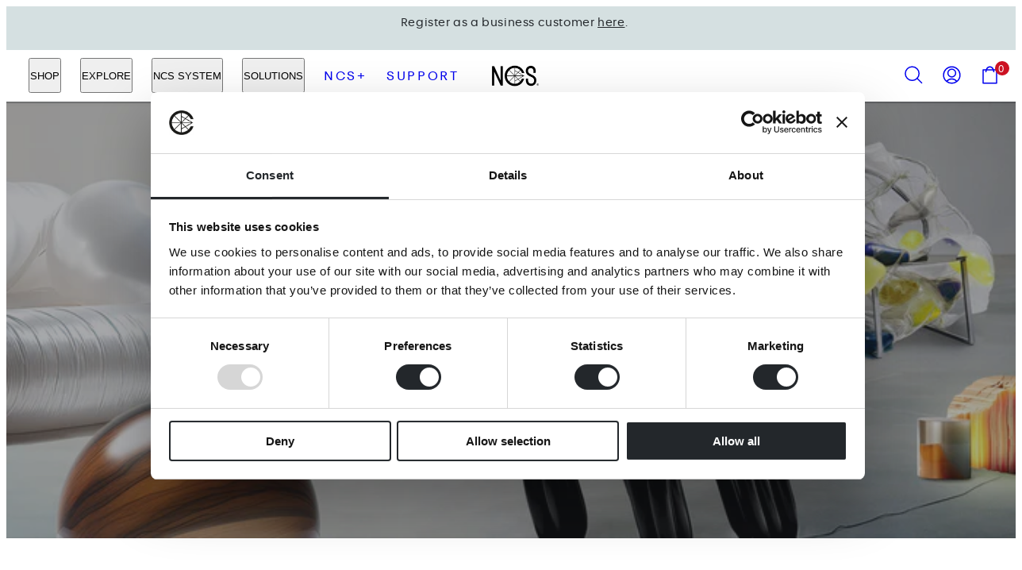

--- FILE ---
content_type: text/html; charset=utf-8
request_url: https://ncscolour.com/blogs/inspiration/ncs-colour-trend-talk-2025
body_size: 32213
content:
<!doctype html>
<html class="no-js template-article" lang="en">
  <head><meta charset="utf-8">
    <meta http-equiv="X-UA-Compatible" content="IE=edge">
    <meta name="viewport" content="width=device-width,initial-scale=1"><title>
      NCS Colour at Stockholm Furniture Fair: Trend Talk 2025+
</title><link rel="preconnect" href="https://cdn.shopify.com" crossorigin><link rel="preconnect" href="https://fonts.shopifycdn.com" crossorigin><script type="text/javascript" src="//ncscolour.com/cdn/shop/t/46/assets/vendor.js?v=20479118864562108611693821852" async="true"></script><script id="Cookiebot" src="https://consent.cookiebot.com/uc.js" data-cbid="9903cf4a-6360-4446-80a3-f2301dafdfc1" type="text/javascript" async></script>
<style data-shopify>
      @font-face {
  font-family: "Nunito Sans";
  font-weight: 400;
  font-style: normal;
  font-display: swap;
  src: url("//ncscolour.com/cdn/fonts/nunito_sans/nunitosans_n4.0276fe080df0ca4e6a22d9cb55aed3ed5ba6b1da.woff2") format("woff2"),
       url("//ncscolour.com/cdn/fonts/nunito_sans/nunitosans_n4.b4964bee2f5e7fd9c3826447e73afe2baad607b7.woff") format("woff");
}

      @font-face {
  font-family: "Nunito Sans";
  font-weight: 700;
  font-style: normal;
  font-display: swap;
  src: url("//ncscolour.com/cdn/fonts/nunito_sans/nunitosans_n7.25d963ed46da26098ebeab731e90d8802d989fa5.woff2") format("woff2"),
       url("//ncscolour.com/cdn/fonts/nunito_sans/nunitosans_n7.d32e3219b3d2ec82285d3027bd673efc61a996c8.woff") format("woff");
}

      @font-face {
  font-family: "Nunito Sans";
  font-weight: 400;
  font-style: italic;
  font-display: swap;
  src: url("//ncscolour.com/cdn/fonts/nunito_sans/nunitosans_i4.6e408730afac1484cf297c30b0e67c86d17fc586.woff2") format("woff2"),
       url("//ncscolour.com/cdn/fonts/nunito_sans/nunitosans_i4.c9b6dcbfa43622b39a5990002775a8381942ae38.woff") format("woff");
}

      @font-face {
  font-family: "Nunito Sans";
  font-weight: 700;
  font-style: italic;
  font-display: swap;
  src: url("//ncscolour.com/cdn/fonts/nunito_sans/nunitosans_i7.8c1124729eec046a321e2424b2acf328c2c12139.woff2") format("woff2"),
       url("//ncscolour.com/cdn/fonts/nunito_sans/nunitosans_i7.af4cda04357273e0996d21184432bcb14651a64d.woff") format("woff");
}

      @font-face {
  font-family: "Shippori Mincho";
  font-weight: 400;
  font-style: normal;
  font-display: swap;
  src: url("//ncscolour.com/cdn/fonts/shippori_mincho/shipporimincho_n4.84f8b7ceff7f95df65cde9ab1ed190e83a4f5b7e.woff2") format("woff2"),
       url("//ncscolour.com/cdn/fonts/shippori_mincho/shipporimincho_n4.2a4eff622a8c9fcdc3c2b98b39815a9acc98b084.woff") format("woff");
}

 
      @font-face {
        font-family: "touche";
        src: url(//ncscolour.com/cdn/shop/t/46/assets/touche-regular-webfont.woff2?v=20487647952575921651693821852) format("woff2"),
        url(//ncscolour.com/cdn/shop/t/46/assets/touche-regular-webfont.woff?v=35832074515980945931693821852) format("woff");
      }
      
      :root {
        --ideal-width: 1000px;
        --card-grid-gap: 2.0rem;
        /* Typography - Base/Body */
        
        --font-body-family: "touche", sans-serif;        
        --font-body-style: normal;
        --font-body-weight: 400;
        --font-body-line-height: 1.8;
        --font-body-letter-spacing: 0.6px;
        --font-body-text-transform: none;
        /* Typography - Heading/Titles */
        
        --font-heading-family: "touche", serif;        
        --font-heading-style: normal;
        --font-heading-weight: 400;
        --font-heading-line-height: 1.4;
        --font-heading-letter-spacing: -0.1px;--font-heading-text-transform: none;/* Typography - Subheading/Subtitle */--font-subheader-family: var(--font-heading-family);
        --font-subheader-style: var(--font-heading-style);
        --font-subheader-weight: var(--font-heading-weight);--font-subheader-text-transform: uppercase;--font-subheader-line-height: ;
        --font-subheader-letter-spacing: 0px;
        /* Typography - Announcement bar */--font-announcement-family: var(--font-body-family);
        --font-announcement-style: var(--font-body-style);
        --font-announcement-weight: var(--font-body-weight);--font-announcement-text-transform: none;--font-announcement-size: 14px;
        --font-announcement-letter-spacing: 1.6px;
        /* Typography - Buttons */--font-button-family: var(--font-body-family);
        --font-button-style: var(--font-body-style);
        --font-button-weight: var(--font-body-weight);--font-button-text-transform: uppercase;--font-button-size: 16px;
        --font-button-letter-spacing: 1.2px;
        /* Typography - Site header */--font-site-header-family: var(--font-body-family);
        --font-site-header-style: var(--font-body-style);
        --font-site-header-weight: var(--font-body-weight);--font-site-header-text-transform: none;--font-site-header-size: 16px;
        --font-site-header-letter-spacing: 2.7px;
        /* Typography - Navigation */--font-navigation-family: var(--font-body-family);
        --font-navigation-style: var(--font-body-style);
        --font-navigation-weight: var(--font-body-weight);--font-navigation-text-transform: none;--font-navigation-size: 16px;
        --font-navigation-line-height: 1;
        --font-navigation-letter-spacing: 0px;
        /* Primary colors */
        --primary-foreground:       #23272b;
        --primary-background:       #ffffff;
        --primary-borders:          #dddddd;
        --primary-card-foreground:  ;
        --primary-card-background:  rgba(0,0,0,0);
        --primary-variant-border:   rgba(35, 39, 43, 0.2);
        --primary-variant-disabled: rgba(35, 39, 43, 0.03);
        /* Accent colors */
        --accent-foreground:       #23272b;
        --accent-background:       #d5e0e1;
        --accent-borders:          #d5e0e1;
        --accent-card-foreground:  ;
        --accent-card-background:  rgba(0,0,0,0);
        --accent-variant-border:   rgba(35, 39, 43, 0.2);
        --accent-variant-disabled: rgba(35, 39, 43, 0.03);
        /* Collection cards */
        --collection-card-foreground: #111111;--collection-card-overlay: rgba(0, 0, 0, 0.0);
        /* Header colors */
        --header-foreground:  #23272b;
        --header-search: #ffffff;
        --header-background:  #ffffff;--header-light-foreground: #23272b;--header-light-background: #ffffff;--header-dark-foreground: #ffffff;--header-dark-background: #23272b;/* Footer colors */
        --footer-foreground:  #ffffff;
        --footer-background:  #15444a;
        /* Drawers and modals */
        --modals-and-drawers-background: #ffffff;--modals-and-drawers-background-darken: #f2f2f2;--modals-and-drawers-foreground: #15444a;
        --modals-and-drawers-borders: #dddddd;--modals-and-drawers-overlay-foreground: #ffffff;
        --modals-and-drawers-overlay-background: rgba(17, 17, 17, 0.4);
        --modals-and-drawers-overlay-blur: 0px;
        /* Indicator colors */
        --success: #4FB54A;
        --warning: #FCC13C;
        --error: #DD4242;
        /* Special colors */--cart-dot-foreground: #fff;--cart-dot-background: #CC1122;
        --soldout: ;
        --placeholder-bg: rgba(233, 233, 233);

        /* Button colors */

        /* Main */
        --button-primary-foreground: #23272b;
        --button-primary-background: #fdfdb6;
        /* See if settings.primary_color_btn_background is closer to black or white */--button-primary-background-hover: #fafa3a;/* See if settings.primary_color_btn_foreground is closer to black or white */--button-primary-inverted-background-hover: #5c6771;--button-primary-outlined: #23272b;

        /* Acccent */
        --button-accent-foreground:  #23272b;
        --button-accent-background:  #fdfdb6;
        /* See if settings.accent_color_btn_background is closer to black or white */--button-accent-background-hover: #fafa3a;/* See if settings.accent_color_btn_foreground is closer to black or white */--button-accent-inverted-background-hover: #5c6771;--button-accent-outlined: #23272b;

        --button-radius: 5px;
        --inputs-border-width: 1px;
        --icon-stroke: 1.5;
        /* Other */
        --product-card-overlay-text: #111111;
        --hover-close-url: url("data:image/svg+xml,%3Csvg version='1.1' id='Layer_1' xmlns='http://www.w3.org/2000/svg' x='0px' y='0px' width='36px' height='36px' viewBox='0 0 36 36' %3E%3Cstyle type='text/css'%3E .st0%7Bfill:%2323272b;%7D .st1%7Bfill:none;stroke:%23ffffff;stroke-linecap:round;stroke-width:1.5;stroke-linejoin:round;%7D%0A%3C/style%3E%3Ccircle class='st0' cx='18' cy='18' r='18'/%3E%3Cline class='st1' x1='23' y1='13' x2='13' y2='23'/%3E%3Cline class='st1' x1='13' y1='13' x2='23' y2='23'/%3E%3C/svg%3E%0A");--media-background: 255, 255, 255;--sticky-header-margin-top: 0;

        --tooltip-foreground: #FFFFFF;
        --tooltip-background: #111111;
      }

      html {font-size: 54.6875%;

        --gutter: 24px;
        --grid-gap: var(--gutter);
        --max-col-width: 68px
      }body {
        --font-body-size: 1.6rem;
        font-size: var(--font-body-size);
        font-family: var(--font-body-family);
        font-style: var(--font-body-style);
        font-weight: var(--font-body-weight);
        line-height: var(--font-body-line-height);
        letter-spacing: var(--font-body-letter-spacing);}

      h1,.h1   { font-size: 3.2rem; }
      h2,.h2   { font-size: 2.6rem; }
      h3,.h3   { font-size: 2.2rem; }
      h4,.h4   { font-size: 2.0rem; }
      h5,.h5   { font-size: 1.8rem; }
      h6,.h6   { font-size: 1.6rem; }
      .caption { font-size: 1.2rem !important; }
      small,
      .small   { font-size: 1.4rem !important; }
      .subdued { font-size: 1.8rem !important; }
      .enlarge { font-size: 1.8rem !important; }
      .bigger  { font-size: 2.6rem !important; }
      .big     { font-size: 2.2rem !important; }
      .normal  { font-size: 1.6rem !important; }
      .subheading {
        font-size: 1.8rem;
        font-family: var(--font-subheader-family);
        font-weight: var(--font-subheader-weight);
        font-style: var(--font-subheader-style);
        letter-spacing: var(--font-subheader-letter-spacing);
        line-height:  var(--font-subheader-line-height);
        text-transform: var(--font-subheader-text-transform);
      }

      h1, h2, h3, h4, h5, h6,
      .h1, .h2, .h3, .h4, .h5, .h6 {
        font-family: var(--font-heading-family);
        font-style: var(--font-heading-style);
        font-weight: var(--font-heading-weight);
        line-height: var(--font-heading-line-height);
        letter-spacing: var(--font-heading-letter-spacing);
        text-transform: var(--font-heading-text-transform);
        word-break: break-word;
      }
      @media only screen and (min-width: 768px) {
        html {font-size: 48.611111111111114%;

          --gutter: 24px;
          --grid-gap: var(--gutter);
          --max-col-width: 61px
        }
        body        { font-size: 1.8rem; }
        h1,.h1      { font-size: 4.0rem; }
        h2,.h2      { font-size: 3.2rem; }
        h3,.h3      { font-size: 2.6rem; }
        h4,.h4      { font-size: 2.2rem; }
        h5,.h5      { font-size: 2.0rem; }
        h6,.h6      { font-size: 1.8rem; }
        .caption    { font-size: 1.4rem !important; }
        small,
        .small      { font-size: 1.6rem !important; }
        .subdued    { font-size: 2.0rem !important; }
        .enlarge    { font-size: 2.0rem !important; }
        .bigger     { font-size: 3.2rem !important; }
        .big        { font-size: 2.6rem !important; }
        .normal     { font-size: 1.8rem !important; }
        .subheading { font-size: 2.0rem !important; }
      }
    </style>

    <link href="//ncscolour.com/cdn/shop/t/46/assets/accessibility.css?v=116131324200099308081693821852" rel="stylesheet" type="text/css" media="all" />
    <link href="//ncscolour.com/cdn/shop/t/46/assets/reset.css?v=59716402248917711871693821852" rel="stylesheet" type="text/css" media="all" />
    <link href="//ncscolour.com/cdn/shop/t/46/assets/critical.css?v=68009660268611242031705994317" rel="stylesheet" type="text/css" media="all" />
<link href="//ncscolour.com/cdn/shop/t/46/assets/component-grid.css?v=84841722156459615811693821852" rel="stylesheet" type="text/css" media="all" />
    <link href="//ncscolour.com/cdn/shop/t/46/assets/component-sliders.css?v=73468694660404015091713172069" rel="stylesheet" type="text/css" media="all" />
    <link href="//ncscolour.com/cdn/shop/t/46/assets/component-card.css?v=46841102651854627441713172069" rel="stylesheet" type="text/css" media="all" />
<link rel="preload" as="font" fetchpriority="high" href="//ncscolour.com/cdn/fonts/nunito_sans/nunitosans_n4.0276fe080df0ca4e6a22d9cb55aed3ed5ba6b1da.woff2" type="font/woff2" crossorigin><link rel="preload" as="font" fetchpriority="high" href="//ncscolour.com/cdn/fonts/shippori_mincho/shipporimincho_n4.84f8b7ceff7f95df65cde9ab1ed190e83a4f5b7e.woff2" type="font/woff2" crossorigin>
    <link rel="preload" as="style" fetchpriority="low" href="//ncscolour.com/cdn/shop/t/46/assets/animations.css?v=111840662104675575151693821852" onload="this.rel='stylesheet'">
    
<link rel="stylesheet" fetchpriority="low" media="print" href="//ncscolour.com/cdn/shop/t/46/assets/component-modals.css?v=16304516415330994951693821852" onload="this.media='all'"><link rel="stylesheet" fetchpriority="low" media="print" href="//ncscolour.com/cdn/shop/t/46/assets/component-product-form.css?v=92410511619470517531693821852" onload="this.media='all'"><noscript>
      <link href="//ncscolour.com/cdn/shop/t/46/assets/component-card.css?v=46841102651854627441713172069" rel="stylesheet" type="text/css" media="all" />
      <link href="//ncscolour.com/cdn/shop/t/46/assets/component-sliders.css?v=73468694660404015091713172069" rel="stylesheet" type="text/css" media="all" />
      
        <link href="//ncscolour.com/cdn/shop/t/46/assets/animations.css?v=111840662104675575151693821852" rel="stylesheet" type="text/css" media="all" />
      
<link href="//ncscolour.com/cdn/shop/t/46/assets/component-modals.css?v=16304516415330994951693821852" rel="stylesheet" type="text/css" media="all" />
<link href="//ncscolour.com/cdn/shop/t/46/assets/component-product-form.css?v=92410511619470517531693821852" rel="stylesheet" type="text/css" media="all" />
</noscript><script type="text/javascript" src="//ncscolour.com/cdn/shop/t/46/assets/global.js?v=16531380110130903281693821852" defer></script>
    <script type="text/javascript" data-loading="lazy" data-src="//ncscolour.com/cdn/shop/t/46/assets/component-predictive-search.js?v=52055602564244091591693821852"></script><script type="text/javascript" data-loading="lazy" data-src="//ncscolour.com/cdn/shop/t/46/assets/component-quick-buy.js?v=133900864215498261091694682998"></script><script type="text/javascript" data-loading="lazy" data-src="//ncscolour.com/cdn/shop/t/46/assets/component-product-form.js?v=90612092223947039531693908431"></script><script type="text/javascript" src="//ncscolour.com/cdn/shop/t/46/assets/component-animations.js?v=86826001650290852471693821852" defer>
    <script>window.performance && window.performance.mark && window.performance.mark('shopify.content_for_header.start');</script><meta name="facebook-domain-verification" content="4g2lt1xdmivdxjnmv3hdt3igdix6li">
<meta name="google-site-verification" content="79VjE64IT3iveDHqtkAAowYNOPjRrH7N94epYkWTUvs">
<meta id="shopify-digital-wallet" name="shopify-digital-wallet" content="/75577753921/digital_wallets/dialog">
<link rel="alternate" type="application/atom+xml" title="Feed" href="/blogs/inspiration.atom" />
<link rel="alternate" hreflang="x-default" href="https://ncscolour.com/blogs/inspiration/ncs-colour-trend-talk-2025">
<link rel="alternate" hreflang="en-AT" href="https://ncscolour.com/en-eu/blogs/inspiration/ncs-colour-trend-talk-2025">
<link rel="alternate" hreflang="sv-AT" href="https://ncscolour.com/sv-eu/blogs/inspiration/ncs-colour-trend-talk-2025">
<link rel="alternate" hreflang="de-AT" href="https://ncscolour.com/de-eu/blogs/inspiration/ncs-colour-trend-talk-2025">
<link rel="alternate" hreflang="en-BE" href="https://ncscolour.com/en-eu/blogs/inspiration/ncs-colour-trend-talk-2025">
<link rel="alternate" hreflang="sv-BE" href="https://ncscolour.com/sv-eu/blogs/inspiration/ncs-colour-trend-talk-2025">
<link rel="alternate" hreflang="de-BE" href="https://ncscolour.com/de-eu/blogs/inspiration/ncs-colour-trend-talk-2025">
<link rel="alternate" hreflang="en-BG" href="https://ncscolour.com/en-eu/blogs/inspiration/ncs-colour-trend-talk-2025">
<link rel="alternate" hreflang="sv-BG" href="https://ncscolour.com/sv-eu/blogs/inspiration/ncs-colour-trend-talk-2025">
<link rel="alternate" hreflang="de-BG" href="https://ncscolour.com/de-eu/blogs/inspiration/ncs-colour-trend-talk-2025">
<link rel="alternate" hreflang="en-HR" href="https://ncscolour.com/en-eu/blogs/inspiration/ncs-colour-trend-talk-2025">
<link rel="alternate" hreflang="sv-HR" href="https://ncscolour.com/sv-eu/blogs/inspiration/ncs-colour-trend-talk-2025">
<link rel="alternate" hreflang="de-HR" href="https://ncscolour.com/de-eu/blogs/inspiration/ncs-colour-trend-talk-2025">
<link rel="alternate" hreflang="en-CY" href="https://ncscolour.com/en-eu/blogs/inspiration/ncs-colour-trend-talk-2025">
<link rel="alternate" hreflang="sv-CY" href="https://ncscolour.com/sv-eu/blogs/inspiration/ncs-colour-trend-talk-2025">
<link rel="alternate" hreflang="de-CY" href="https://ncscolour.com/de-eu/blogs/inspiration/ncs-colour-trend-talk-2025">
<link rel="alternate" hreflang="en-CZ" href="https://ncscolour.com/en-eu/blogs/inspiration/ncs-colour-trend-talk-2025">
<link rel="alternate" hreflang="sv-CZ" href="https://ncscolour.com/sv-eu/blogs/inspiration/ncs-colour-trend-talk-2025">
<link rel="alternate" hreflang="de-CZ" href="https://ncscolour.com/de-eu/blogs/inspiration/ncs-colour-trend-talk-2025">
<link rel="alternate" hreflang="en-DE" href="https://ncscolour.com/en-eu/blogs/inspiration/ncs-colour-trend-talk-2025">
<link rel="alternate" hreflang="sv-DE" href="https://ncscolour.com/sv-eu/blogs/inspiration/ncs-colour-trend-talk-2025">
<link rel="alternate" hreflang="de-DE" href="https://ncscolour.com/de-eu/blogs/inspiration/ncs-colour-trend-talk-2025">
<link rel="alternate" hreflang="en-DK" href="https://ncscolour.com/en-eu/blogs/inspiration/ncs-colour-trend-talk-2025">
<link rel="alternate" hreflang="sv-DK" href="https://ncscolour.com/sv-eu/blogs/inspiration/ncs-colour-trend-talk-2025">
<link rel="alternate" hreflang="de-DK" href="https://ncscolour.com/de-eu/blogs/inspiration/ncs-colour-trend-talk-2025">
<link rel="alternate" hreflang="en-EE" href="https://ncscolour.com/en-eu/blogs/inspiration/ncs-colour-trend-talk-2025">
<link rel="alternate" hreflang="sv-EE" href="https://ncscolour.com/sv-eu/blogs/inspiration/ncs-colour-trend-talk-2025">
<link rel="alternate" hreflang="de-EE" href="https://ncscolour.com/de-eu/blogs/inspiration/ncs-colour-trend-talk-2025">
<link rel="alternate" hreflang="en-FI" href="https://ncscolour.com/en-eu/blogs/inspiration/ncs-colour-trend-talk-2025">
<link rel="alternate" hreflang="sv-FI" href="https://ncscolour.com/sv-eu/blogs/inspiration/ncs-colour-trend-talk-2025">
<link rel="alternate" hreflang="de-FI" href="https://ncscolour.com/de-eu/blogs/inspiration/ncs-colour-trend-talk-2025">
<link rel="alternate" hreflang="en-FR" href="https://ncscolour.com/en-eu/blogs/inspiration/ncs-colour-trend-talk-2025">
<link rel="alternate" hreflang="sv-FR" href="https://ncscolour.com/sv-eu/blogs/inspiration/ncs-colour-trend-talk-2025">
<link rel="alternate" hreflang="de-FR" href="https://ncscolour.com/de-eu/blogs/inspiration/ncs-colour-trend-talk-2025">
<link rel="alternate" hreflang="en-GR" href="https://ncscolour.com/en-eu/blogs/inspiration/ncs-colour-trend-talk-2025">
<link rel="alternate" hreflang="sv-GR" href="https://ncscolour.com/sv-eu/blogs/inspiration/ncs-colour-trend-talk-2025">
<link rel="alternate" hreflang="de-GR" href="https://ncscolour.com/de-eu/blogs/inspiration/ncs-colour-trend-talk-2025">
<link rel="alternate" hreflang="en-HU" href="https://ncscolour.com/en-eu/blogs/inspiration/ncs-colour-trend-talk-2025">
<link rel="alternate" hreflang="sv-HU" href="https://ncscolour.com/sv-eu/blogs/inspiration/ncs-colour-trend-talk-2025">
<link rel="alternate" hreflang="de-HU" href="https://ncscolour.com/de-eu/blogs/inspiration/ncs-colour-trend-talk-2025">
<link rel="alternate" hreflang="en-IE" href="https://ncscolour.com/en-eu/blogs/inspiration/ncs-colour-trend-talk-2025">
<link rel="alternate" hreflang="sv-IE" href="https://ncscolour.com/sv-eu/blogs/inspiration/ncs-colour-trend-talk-2025">
<link rel="alternate" hreflang="de-IE" href="https://ncscolour.com/de-eu/blogs/inspiration/ncs-colour-trend-talk-2025">
<link rel="alternate" hreflang="en-IT" href="https://ncscolour.com/en-eu/blogs/inspiration/ncs-colour-trend-talk-2025">
<link rel="alternate" hreflang="sv-IT" href="https://ncscolour.com/sv-eu/blogs/inspiration/ncs-colour-trend-talk-2025">
<link rel="alternate" hreflang="de-IT" href="https://ncscolour.com/de-eu/blogs/inspiration/ncs-colour-trend-talk-2025">
<link rel="alternate" hreflang="en-LV" href="https://ncscolour.com/en-eu/blogs/inspiration/ncs-colour-trend-talk-2025">
<link rel="alternate" hreflang="sv-LV" href="https://ncscolour.com/sv-eu/blogs/inspiration/ncs-colour-trend-talk-2025">
<link rel="alternate" hreflang="de-LV" href="https://ncscolour.com/de-eu/blogs/inspiration/ncs-colour-trend-talk-2025">
<link rel="alternate" hreflang="en-LT" href="https://ncscolour.com/en-eu/blogs/inspiration/ncs-colour-trend-talk-2025">
<link rel="alternate" hreflang="sv-LT" href="https://ncscolour.com/sv-eu/blogs/inspiration/ncs-colour-trend-talk-2025">
<link rel="alternate" hreflang="de-LT" href="https://ncscolour.com/de-eu/blogs/inspiration/ncs-colour-trend-talk-2025">
<link rel="alternate" hreflang="en-LU" href="https://ncscolour.com/en-eu/blogs/inspiration/ncs-colour-trend-talk-2025">
<link rel="alternate" hreflang="sv-LU" href="https://ncscolour.com/sv-eu/blogs/inspiration/ncs-colour-trend-talk-2025">
<link rel="alternate" hreflang="de-LU" href="https://ncscolour.com/de-eu/blogs/inspiration/ncs-colour-trend-talk-2025">
<link rel="alternate" hreflang="en-MT" href="https://ncscolour.com/en-eu/blogs/inspiration/ncs-colour-trend-talk-2025">
<link rel="alternate" hreflang="sv-MT" href="https://ncscolour.com/sv-eu/blogs/inspiration/ncs-colour-trend-talk-2025">
<link rel="alternate" hreflang="de-MT" href="https://ncscolour.com/de-eu/blogs/inspiration/ncs-colour-trend-talk-2025">
<link rel="alternate" hreflang="en-NL" href="https://ncscolour.com/en-eu/blogs/inspiration/ncs-colour-trend-talk-2025">
<link rel="alternate" hreflang="sv-NL" href="https://ncscolour.com/sv-eu/blogs/inspiration/ncs-colour-trend-talk-2025">
<link rel="alternate" hreflang="de-NL" href="https://ncscolour.com/de-eu/blogs/inspiration/ncs-colour-trend-talk-2025">
<link rel="alternate" hreflang="en-PL" href="https://ncscolour.com/en-eu/blogs/inspiration/ncs-colour-trend-talk-2025">
<link rel="alternate" hreflang="sv-PL" href="https://ncscolour.com/sv-eu/blogs/inspiration/ncs-colour-trend-talk-2025">
<link rel="alternate" hreflang="de-PL" href="https://ncscolour.com/de-eu/blogs/inspiration/ncs-colour-trend-talk-2025">
<link rel="alternate" hreflang="en-PT" href="https://ncscolour.com/en-eu/blogs/inspiration/ncs-colour-trend-talk-2025">
<link rel="alternate" hreflang="sv-PT" href="https://ncscolour.com/sv-eu/blogs/inspiration/ncs-colour-trend-talk-2025">
<link rel="alternate" hreflang="de-PT" href="https://ncscolour.com/de-eu/blogs/inspiration/ncs-colour-trend-talk-2025">
<link rel="alternate" hreflang="en-RO" href="https://ncscolour.com/en-eu/blogs/inspiration/ncs-colour-trend-talk-2025">
<link rel="alternate" hreflang="sv-RO" href="https://ncscolour.com/sv-eu/blogs/inspiration/ncs-colour-trend-talk-2025">
<link rel="alternate" hreflang="de-RO" href="https://ncscolour.com/de-eu/blogs/inspiration/ncs-colour-trend-talk-2025">
<link rel="alternate" hreflang="en-SK" href="https://ncscolour.com/en-eu/blogs/inspiration/ncs-colour-trend-talk-2025">
<link rel="alternate" hreflang="sv-SK" href="https://ncscolour.com/sv-eu/blogs/inspiration/ncs-colour-trend-talk-2025">
<link rel="alternate" hreflang="de-SK" href="https://ncscolour.com/de-eu/blogs/inspiration/ncs-colour-trend-talk-2025">
<link rel="alternate" hreflang="en-SI" href="https://ncscolour.com/en-eu/blogs/inspiration/ncs-colour-trend-talk-2025">
<link rel="alternate" hreflang="sv-SI" href="https://ncscolour.com/sv-eu/blogs/inspiration/ncs-colour-trend-talk-2025">
<link rel="alternate" hreflang="de-SI" href="https://ncscolour.com/de-eu/blogs/inspiration/ncs-colour-trend-talk-2025">
<link rel="alternate" hreflang="en-ES" href="https://ncscolour.com/en-eu/blogs/inspiration/ncs-colour-trend-talk-2025">
<link rel="alternate" hreflang="sv-ES" href="https://ncscolour.com/sv-eu/blogs/inspiration/ncs-colour-trend-talk-2025">
<link rel="alternate" hreflang="de-ES" href="https://ncscolour.com/de-eu/blogs/inspiration/ncs-colour-trend-talk-2025">
<link rel="alternate" hreflang="en-AX" href="https://ncscolour.com/en-eu/blogs/inspiration/ncs-colour-trend-talk-2025">
<link rel="alternate" hreflang="sv-AX" href="https://ncscolour.com/sv-eu/blogs/inspiration/ncs-colour-trend-talk-2025">
<link rel="alternate" hreflang="de-AX" href="https://ncscolour.com/de-eu/blogs/inspiration/ncs-colour-trend-talk-2025">
<link rel="alternate" hreflang="en-AL" href="https://ncscolour.com/en-eu/blogs/inspiration/ncs-colour-trend-talk-2025">
<link rel="alternate" hreflang="sv-AL" href="https://ncscolour.com/sv-eu/blogs/inspiration/ncs-colour-trend-talk-2025">
<link rel="alternate" hreflang="de-AL" href="https://ncscolour.com/de-eu/blogs/inspiration/ncs-colour-trend-talk-2025">
<link rel="alternate" hreflang="en-AD" href="https://ncscolour.com/en-eu/blogs/inspiration/ncs-colour-trend-talk-2025">
<link rel="alternate" hreflang="sv-AD" href="https://ncscolour.com/sv-eu/blogs/inspiration/ncs-colour-trend-talk-2025">
<link rel="alternate" hreflang="de-AD" href="https://ncscolour.com/de-eu/blogs/inspiration/ncs-colour-trend-talk-2025">
<link rel="alternate" hreflang="en-AM" href="https://ncscolour.com/en-eu/blogs/inspiration/ncs-colour-trend-talk-2025">
<link rel="alternate" hreflang="sv-AM" href="https://ncscolour.com/sv-eu/blogs/inspiration/ncs-colour-trend-talk-2025">
<link rel="alternate" hreflang="de-AM" href="https://ncscolour.com/de-eu/blogs/inspiration/ncs-colour-trend-talk-2025">
<link rel="alternate" hreflang="en-BA" href="https://ncscolour.com/en-eu/blogs/inspiration/ncs-colour-trend-talk-2025">
<link rel="alternate" hreflang="sv-BA" href="https://ncscolour.com/sv-eu/blogs/inspiration/ncs-colour-trend-talk-2025">
<link rel="alternate" hreflang="de-BA" href="https://ncscolour.com/de-eu/blogs/inspiration/ncs-colour-trend-talk-2025">
<link rel="alternate" hreflang="en-FO" href="https://ncscolour.com/en-eu/blogs/inspiration/ncs-colour-trend-talk-2025">
<link rel="alternate" hreflang="sv-FO" href="https://ncscolour.com/sv-eu/blogs/inspiration/ncs-colour-trend-talk-2025">
<link rel="alternate" hreflang="de-FO" href="https://ncscolour.com/de-eu/blogs/inspiration/ncs-colour-trend-talk-2025">
<link rel="alternate" hreflang="en-GE" href="https://ncscolour.com/en-eu/blogs/inspiration/ncs-colour-trend-talk-2025">
<link rel="alternate" hreflang="sv-GE" href="https://ncscolour.com/sv-eu/blogs/inspiration/ncs-colour-trend-talk-2025">
<link rel="alternate" hreflang="de-GE" href="https://ncscolour.com/de-eu/blogs/inspiration/ncs-colour-trend-talk-2025">
<link rel="alternate" hreflang="en-GI" href="https://ncscolour.com/en-eu/blogs/inspiration/ncs-colour-trend-talk-2025">
<link rel="alternate" hreflang="sv-GI" href="https://ncscolour.com/sv-eu/blogs/inspiration/ncs-colour-trend-talk-2025">
<link rel="alternate" hreflang="de-GI" href="https://ncscolour.com/de-eu/blogs/inspiration/ncs-colour-trend-talk-2025">
<link rel="alternate" hreflang="en-GL" href="https://ncscolour.com/en-eu/blogs/inspiration/ncs-colour-trend-talk-2025">
<link rel="alternate" hreflang="sv-GL" href="https://ncscolour.com/sv-eu/blogs/inspiration/ncs-colour-trend-talk-2025">
<link rel="alternate" hreflang="de-GL" href="https://ncscolour.com/de-eu/blogs/inspiration/ncs-colour-trend-talk-2025">
<link rel="alternate" hreflang="en-GP" href="https://ncscolour.com/en-eu/blogs/inspiration/ncs-colour-trend-talk-2025">
<link rel="alternate" hreflang="sv-GP" href="https://ncscolour.com/sv-eu/blogs/inspiration/ncs-colour-trend-talk-2025">
<link rel="alternate" hreflang="de-GP" href="https://ncscolour.com/de-eu/blogs/inspiration/ncs-colour-trend-talk-2025">
<link rel="alternate" hreflang="en-GG" href="https://ncscolour.com/en-eu/blogs/inspiration/ncs-colour-trend-talk-2025">
<link rel="alternate" hreflang="sv-GG" href="https://ncscolour.com/sv-eu/blogs/inspiration/ncs-colour-trend-talk-2025">
<link rel="alternate" hreflang="de-GG" href="https://ncscolour.com/de-eu/blogs/inspiration/ncs-colour-trend-talk-2025">
<link rel="alternate" hreflang="en-IS" href="https://ncscolour.com/en-eu/blogs/inspiration/ncs-colour-trend-talk-2025">
<link rel="alternate" hreflang="sv-IS" href="https://ncscolour.com/sv-eu/blogs/inspiration/ncs-colour-trend-talk-2025">
<link rel="alternate" hreflang="de-IS" href="https://ncscolour.com/de-eu/blogs/inspiration/ncs-colour-trend-talk-2025">
<link rel="alternate" hreflang="en-IM" href="https://ncscolour.com/en-eu/blogs/inspiration/ncs-colour-trend-talk-2025">
<link rel="alternate" hreflang="sv-IM" href="https://ncscolour.com/sv-eu/blogs/inspiration/ncs-colour-trend-talk-2025">
<link rel="alternate" hreflang="de-IM" href="https://ncscolour.com/de-eu/blogs/inspiration/ncs-colour-trend-talk-2025">
<link rel="alternate" hreflang="en-JE" href="https://ncscolour.com/en-eu/blogs/inspiration/ncs-colour-trend-talk-2025">
<link rel="alternate" hreflang="sv-JE" href="https://ncscolour.com/sv-eu/blogs/inspiration/ncs-colour-trend-talk-2025">
<link rel="alternate" hreflang="de-JE" href="https://ncscolour.com/de-eu/blogs/inspiration/ncs-colour-trend-talk-2025">
<link rel="alternate" hreflang="en-LI" href="https://ncscolour.com/en-eu/blogs/inspiration/ncs-colour-trend-talk-2025">
<link rel="alternate" hreflang="sv-LI" href="https://ncscolour.com/sv-eu/blogs/inspiration/ncs-colour-trend-talk-2025">
<link rel="alternate" hreflang="de-LI" href="https://ncscolour.com/de-eu/blogs/inspiration/ncs-colour-trend-talk-2025">
<link rel="alternate" hreflang="en-MK" href="https://ncscolour.com/en-eu/blogs/inspiration/ncs-colour-trend-talk-2025">
<link rel="alternate" hreflang="sv-MK" href="https://ncscolour.com/sv-eu/blogs/inspiration/ncs-colour-trend-talk-2025">
<link rel="alternate" hreflang="de-MK" href="https://ncscolour.com/de-eu/blogs/inspiration/ncs-colour-trend-talk-2025">
<link rel="alternate" hreflang="en-MD" href="https://ncscolour.com/en-eu/blogs/inspiration/ncs-colour-trend-talk-2025">
<link rel="alternate" hreflang="sv-MD" href="https://ncscolour.com/sv-eu/blogs/inspiration/ncs-colour-trend-talk-2025">
<link rel="alternate" hreflang="de-MD" href="https://ncscolour.com/de-eu/blogs/inspiration/ncs-colour-trend-talk-2025">
<link rel="alternate" hreflang="en-MC" href="https://ncscolour.com/en-eu/blogs/inspiration/ncs-colour-trend-talk-2025">
<link rel="alternate" hreflang="sv-MC" href="https://ncscolour.com/sv-eu/blogs/inspiration/ncs-colour-trend-talk-2025">
<link rel="alternate" hreflang="de-MC" href="https://ncscolour.com/de-eu/blogs/inspiration/ncs-colour-trend-talk-2025">
<link rel="alternate" hreflang="en-ME" href="https://ncscolour.com/en-eu/blogs/inspiration/ncs-colour-trend-talk-2025">
<link rel="alternate" hreflang="sv-ME" href="https://ncscolour.com/sv-eu/blogs/inspiration/ncs-colour-trend-talk-2025">
<link rel="alternate" hreflang="de-ME" href="https://ncscolour.com/de-eu/blogs/inspiration/ncs-colour-trend-talk-2025">
<link rel="alternate" hreflang="en-NO" href="https://ncscolour.com/en-eu/blogs/inspiration/ncs-colour-trend-talk-2025">
<link rel="alternate" hreflang="sv-NO" href="https://ncscolour.com/sv-eu/blogs/inspiration/ncs-colour-trend-talk-2025">
<link rel="alternate" hreflang="de-NO" href="https://ncscolour.com/de-eu/blogs/inspiration/ncs-colour-trend-talk-2025">
<link rel="alternate" hreflang="en-SM" href="https://ncscolour.com/en-eu/blogs/inspiration/ncs-colour-trend-talk-2025">
<link rel="alternate" hreflang="sv-SM" href="https://ncscolour.com/sv-eu/blogs/inspiration/ncs-colour-trend-talk-2025">
<link rel="alternate" hreflang="de-SM" href="https://ncscolour.com/de-eu/blogs/inspiration/ncs-colour-trend-talk-2025">
<link rel="alternate" hreflang="en-RS" href="https://ncscolour.com/en-eu/blogs/inspiration/ncs-colour-trend-talk-2025">
<link rel="alternate" hreflang="sv-RS" href="https://ncscolour.com/sv-eu/blogs/inspiration/ncs-colour-trend-talk-2025">
<link rel="alternate" hreflang="de-RS" href="https://ncscolour.com/de-eu/blogs/inspiration/ncs-colour-trend-talk-2025">
<link rel="alternate" hreflang="en-CH" href="https://ncscolour.com/en-eu/blogs/inspiration/ncs-colour-trend-talk-2025">
<link rel="alternate" hreflang="sv-CH" href="https://ncscolour.com/sv-eu/blogs/inspiration/ncs-colour-trend-talk-2025">
<link rel="alternate" hreflang="de-CH" href="https://ncscolour.com/de-eu/blogs/inspiration/ncs-colour-trend-talk-2025">
<link rel="alternate" hreflang="en-TR" href="https://ncscolour.com/en-eu/blogs/inspiration/ncs-colour-trend-talk-2025">
<link rel="alternate" hreflang="sv-TR" href="https://ncscolour.com/sv-eu/blogs/inspiration/ncs-colour-trend-talk-2025">
<link rel="alternate" hreflang="de-TR" href="https://ncscolour.com/de-eu/blogs/inspiration/ncs-colour-trend-talk-2025">
<link rel="alternate" hreflang="en-AU" href="https://ncscolour.com/en-int/blogs/inspiration/ncs-colour-trend-talk-2025">
<link rel="alternate" hreflang="de-AU" href="https://ncscolour.com/de-int/blogs/inspiration/ncs-colour-trend-talk-2025">
<link rel="alternate" hreflang="sv-AU" href="https://ncscolour.com/sv-int/blogs/inspiration/ncs-colour-trend-talk-2025">
<link rel="alternate" hreflang="en-CA" href="https://ncscolour.com/en-int/blogs/inspiration/ncs-colour-trend-talk-2025">
<link rel="alternate" hreflang="de-CA" href="https://ncscolour.com/de-int/blogs/inspiration/ncs-colour-trend-talk-2025">
<link rel="alternate" hreflang="sv-CA" href="https://ncscolour.com/sv-int/blogs/inspiration/ncs-colour-trend-talk-2025">
<link rel="alternate" hreflang="en-HK" href="https://ncscolour.com/en-int/blogs/inspiration/ncs-colour-trend-talk-2025">
<link rel="alternate" hreflang="de-HK" href="https://ncscolour.com/de-int/blogs/inspiration/ncs-colour-trend-talk-2025">
<link rel="alternate" hreflang="sv-HK" href="https://ncscolour.com/sv-int/blogs/inspiration/ncs-colour-trend-talk-2025">
<link rel="alternate" hreflang="en-IL" href="https://ncscolour.com/en-int/blogs/inspiration/ncs-colour-trend-talk-2025">
<link rel="alternate" hreflang="de-IL" href="https://ncscolour.com/de-int/blogs/inspiration/ncs-colour-trend-talk-2025">
<link rel="alternate" hreflang="sv-IL" href="https://ncscolour.com/sv-int/blogs/inspiration/ncs-colour-trend-talk-2025">
<link rel="alternate" hreflang="en-JP" href="https://ncscolour.com/en-int/blogs/inspiration/ncs-colour-trend-talk-2025">
<link rel="alternate" hreflang="de-JP" href="https://ncscolour.com/de-int/blogs/inspiration/ncs-colour-trend-talk-2025">
<link rel="alternate" hreflang="sv-JP" href="https://ncscolour.com/sv-int/blogs/inspiration/ncs-colour-trend-talk-2025">
<link rel="alternate" hreflang="en-KR" href="https://ncscolour.com/en-int/blogs/inspiration/ncs-colour-trend-talk-2025">
<link rel="alternate" hreflang="de-KR" href="https://ncscolour.com/de-int/blogs/inspiration/ncs-colour-trend-talk-2025">
<link rel="alternate" hreflang="sv-KR" href="https://ncscolour.com/sv-int/blogs/inspiration/ncs-colour-trend-talk-2025">
<link rel="alternate" hreflang="en-MY" href="https://ncscolour.com/en-int/blogs/inspiration/ncs-colour-trend-talk-2025">
<link rel="alternate" hreflang="de-MY" href="https://ncscolour.com/de-int/blogs/inspiration/ncs-colour-trend-talk-2025">
<link rel="alternate" hreflang="sv-MY" href="https://ncscolour.com/sv-int/blogs/inspiration/ncs-colour-trend-talk-2025">
<link rel="alternate" hreflang="en-NZ" href="https://ncscolour.com/en-int/blogs/inspiration/ncs-colour-trend-talk-2025">
<link rel="alternate" hreflang="de-NZ" href="https://ncscolour.com/de-int/blogs/inspiration/ncs-colour-trend-talk-2025">
<link rel="alternate" hreflang="sv-NZ" href="https://ncscolour.com/sv-int/blogs/inspiration/ncs-colour-trend-talk-2025">
<link rel="alternate" hreflang="en-SG" href="https://ncscolour.com/en-int/blogs/inspiration/ncs-colour-trend-talk-2025">
<link rel="alternate" hreflang="de-SG" href="https://ncscolour.com/de-int/blogs/inspiration/ncs-colour-trend-talk-2025">
<link rel="alternate" hreflang="sv-SG" href="https://ncscolour.com/sv-int/blogs/inspiration/ncs-colour-trend-talk-2025">
<link rel="alternate" hreflang="en-US" href="https://ncscolour.com/en-int/blogs/inspiration/ncs-colour-trend-talk-2025">
<link rel="alternate" hreflang="de-US" href="https://ncscolour.com/de-int/blogs/inspiration/ncs-colour-trend-talk-2025">
<link rel="alternate" hreflang="sv-US" href="https://ncscolour.com/sv-int/blogs/inspiration/ncs-colour-trend-talk-2025">
<link rel="alternate" hreflang="en-AF" href="https://ncscolour.com/en-int/blogs/inspiration/ncs-colour-trend-talk-2025">
<link rel="alternate" hreflang="de-AF" href="https://ncscolour.com/de-int/blogs/inspiration/ncs-colour-trend-talk-2025">
<link rel="alternate" hreflang="sv-AF" href="https://ncscolour.com/sv-int/blogs/inspiration/ncs-colour-trend-talk-2025">
<link rel="alternate" hreflang="en-AG" href="https://ncscolour.com/en-int/blogs/inspiration/ncs-colour-trend-talk-2025">
<link rel="alternate" hreflang="de-AG" href="https://ncscolour.com/de-int/blogs/inspiration/ncs-colour-trend-talk-2025">
<link rel="alternate" hreflang="sv-AG" href="https://ncscolour.com/sv-int/blogs/inspiration/ncs-colour-trend-talk-2025">
<link rel="alternate" hreflang="en-AI" href="https://ncscolour.com/en-int/blogs/inspiration/ncs-colour-trend-talk-2025">
<link rel="alternate" hreflang="de-AI" href="https://ncscolour.com/de-int/blogs/inspiration/ncs-colour-trend-talk-2025">
<link rel="alternate" hreflang="sv-AI" href="https://ncscolour.com/sv-int/blogs/inspiration/ncs-colour-trend-talk-2025">
<link rel="alternate" hreflang="en-DZ" href="https://ncscolour.com/en-int/blogs/inspiration/ncs-colour-trend-talk-2025">
<link rel="alternate" hreflang="de-DZ" href="https://ncscolour.com/de-int/blogs/inspiration/ncs-colour-trend-talk-2025">
<link rel="alternate" hreflang="sv-DZ" href="https://ncscolour.com/sv-int/blogs/inspiration/ncs-colour-trend-talk-2025">
<link rel="alternate" hreflang="en-AO" href="https://ncscolour.com/en-int/blogs/inspiration/ncs-colour-trend-talk-2025">
<link rel="alternate" hreflang="de-AO" href="https://ncscolour.com/de-int/blogs/inspiration/ncs-colour-trend-talk-2025">
<link rel="alternate" hreflang="sv-AO" href="https://ncscolour.com/sv-int/blogs/inspiration/ncs-colour-trend-talk-2025">
<link rel="alternate" hreflang="en-BJ" href="https://ncscolour.com/en-int/blogs/inspiration/ncs-colour-trend-talk-2025">
<link rel="alternate" hreflang="de-BJ" href="https://ncscolour.com/de-int/blogs/inspiration/ncs-colour-trend-talk-2025">
<link rel="alternate" hreflang="sv-BJ" href="https://ncscolour.com/sv-int/blogs/inspiration/ncs-colour-trend-talk-2025">
<link rel="alternate" hreflang="en-BW" href="https://ncscolour.com/en-int/blogs/inspiration/ncs-colour-trend-talk-2025">
<link rel="alternate" hreflang="de-BW" href="https://ncscolour.com/de-int/blogs/inspiration/ncs-colour-trend-talk-2025">
<link rel="alternate" hreflang="sv-BW" href="https://ncscolour.com/sv-int/blogs/inspiration/ncs-colour-trend-talk-2025">
<link rel="alternate" hreflang="en-BF" href="https://ncscolour.com/en-int/blogs/inspiration/ncs-colour-trend-talk-2025">
<link rel="alternate" hreflang="de-BF" href="https://ncscolour.com/de-int/blogs/inspiration/ncs-colour-trend-talk-2025">
<link rel="alternate" hreflang="sv-BF" href="https://ncscolour.com/sv-int/blogs/inspiration/ncs-colour-trend-talk-2025">
<link rel="alternate" hreflang="en-BI" href="https://ncscolour.com/en-int/blogs/inspiration/ncs-colour-trend-talk-2025">
<link rel="alternate" hreflang="de-BI" href="https://ncscolour.com/de-int/blogs/inspiration/ncs-colour-trend-talk-2025">
<link rel="alternate" hreflang="sv-BI" href="https://ncscolour.com/sv-int/blogs/inspiration/ncs-colour-trend-talk-2025">
<link rel="alternate" hreflang="en-CM" href="https://ncscolour.com/en-int/blogs/inspiration/ncs-colour-trend-talk-2025">
<link rel="alternate" hreflang="de-CM" href="https://ncscolour.com/de-int/blogs/inspiration/ncs-colour-trend-talk-2025">
<link rel="alternate" hreflang="sv-CM" href="https://ncscolour.com/sv-int/blogs/inspiration/ncs-colour-trend-talk-2025">
<link rel="alternate" hreflang="en-CV" href="https://ncscolour.com/en-int/blogs/inspiration/ncs-colour-trend-talk-2025">
<link rel="alternate" hreflang="de-CV" href="https://ncscolour.com/de-int/blogs/inspiration/ncs-colour-trend-talk-2025">
<link rel="alternate" hreflang="sv-CV" href="https://ncscolour.com/sv-int/blogs/inspiration/ncs-colour-trend-talk-2025">
<link rel="alternate" hreflang="en-CF" href="https://ncscolour.com/en-int/blogs/inspiration/ncs-colour-trend-talk-2025">
<link rel="alternate" hreflang="de-CF" href="https://ncscolour.com/de-int/blogs/inspiration/ncs-colour-trend-talk-2025">
<link rel="alternate" hreflang="sv-CF" href="https://ncscolour.com/sv-int/blogs/inspiration/ncs-colour-trend-talk-2025">
<link rel="alternate" hreflang="en-TD" href="https://ncscolour.com/en-int/blogs/inspiration/ncs-colour-trend-talk-2025">
<link rel="alternate" hreflang="de-TD" href="https://ncscolour.com/de-int/blogs/inspiration/ncs-colour-trend-talk-2025">
<link rel="alternate" hreflang="sv-TD" href="https://ncscolour.com/sv-int/blogs/inspiration/ncs-colour-trend-talk-2025">
<link rel="alternate" hreflang="en-KM" href="https://ncscolour.com/en-int/blogs/inspiration/ncs-colour-trend-talk-2025">
<link rel="alternate" hreflang="de-KM" href="https://ncscolour.com/de-int/blogs/inspiration/ncs-colour-trend-talk-2025">
<link rel="alternate" hreflang="sv-KM" href="https://ncscolour.com/sv-int/blogs/inspiration/ncs-colour-trend-talk-2025">
<link rel="alternate" hreflang="en-CG" href="https://ncscolour.com/en-int/blogs/inspiration/ncs-colour-trend-talk-2025">
<link rel="alternate" hreflang="de-CG" href="https://ncscolour.com/de-int/blogs/inspiration/ncs-colour-trend-talk-2025">
<link rel="alternate" hreflang="sv-CG" href="https://ncscolour.com/sv-int/blogs/inspiration/ncs-colour-trend-talk-2025">
<link rel="alternate" hreflang="en-CD" href="https://ncscolour.com/en-int/blogs/inspiration/ncs-colour-trend-talk-2025">
<link rel="alternate" hreflang="de-CD" href="https://ncscolour.com/de-int/blogs/inspiration/ncs-colour-trend-talk-2025">
<link rel="alternate" hreflang="sv-CD" href="https://ncscolour.com/sv-int/blogs/inspiration/ncs-colour-trend-talk-2025">
<link rel="alternate" hreflang="en-DJ" href="https://ncscolour.com/en-int/blogs/inspiration/ncs-colour-trend-talk-2025">
<link rel="alternate" hreflang="de-DJ" href="https://ncscolour.com/de-int/blogs/inspiration/ncs-colour-trend-talk-2025">
<link rel="alternate" hreflang="sv-DJ" href="https://ncscolour.com/sv-int/blogs/inspiration/ncs-colour-trend-talk-2025">
<link rel="alternate" hreflang="en-EG" href="https://ncscolour.com/en-int/blogs/inspiration/ncs-colour-trend-talk-2025">
<link rel="alternate" hreflang="de-EG" href="https://ncscolour.com/de-int/blogs/inspiration/ncs-colour-trend-talk-2025">
<link rel="alternate" hreflang="sv-EG" href="https://ncscolour.com/sv-int/blogs/inspiration/ncs-colour-trend-talk-2025">
<link rel="alternate" hreflang="en-GQ" href="https://ncscolour.com/en-int/blogs/inspiration/ncs-colour-trend-talk-2025">
<link rel="alternate" hreflang="de-GQ" href="https://ncscolour.com/de-int/blogs/inspiration/ncs-colour-trend-talk-2025">
<link rel="alternate" hreflang="sv-GQ" href="https://ncscolour.com/sv-int/blogs/inspiration/ncs-colour-trend-talk-2025">
<link rel="alternate" hreflang="en-ER" href="https://ncscolour.com/en-int/blogs/inspiration/ncs-colour-trend-talk-2025">
<link rel="alternate" hreflang="de-ER" href="https://ncscolour.com/de-int/blogs/inspiration/ncs-colour-trend-talk-2025">
<link rel="alternate" hreflang="sv-ER" href="https://ncscolour.com/sv-int/blogs/inspiration/ncs-colour-trend-talk-2025">
<link rel="alternate" hreflang="en-ET" href="https://ncscolour.com/en-int/blogs/inspiration/ncs-colour-trend-talk-2025">
<link rel="alternate" hreflang="de-ET" href="https://ncscolour.com/de-int/blogs/inspiration/ncs-colour-trend-talk-2025">
<link rel="alternate" hreflang="sv-ET" href="https://ncscolour.com/sv-int/blogs/inspiration/ncs-colour-trend-talk-2025">
<link rel="alternate" hreflang="en-GA" href="https://ncscolour.com/en-int/blogs/inspiration/ncs-colour-trend-talk-2025">
<link rel="alternate" hreflang="de-GA" href="https://ncscolour.com/de-int/blogs/inspiration/ncs-colour-trend-talk-2025">
<link rel="alternate" hreflang="sv-GA" href="https://ncscolour.com/sv-int/blogs/inspiration/ncs-colour-trend-talk-2025">
<link rel="alternate" hreflang="en-GM" href="https://ncscolour.com/en-int/blogs/inspiration/ncs-colour-trend-talk-2025">
<link rel="alternate" hreflang="de-GM" href="https://ncscolour.com/de-int/blogs/inspiration/ncs-colour-trend-talk-2025">
<link rel="alternate" hreflang="sv-GM" href="https://ncscolour.com/sv-int/blogs/inspiration/ncs-colour-trend-talk-2025">
<link rel="alternate" hreflang="en-GH" href="https://ncscolour.com/en-int/blogs/inspiration/ncs-colour-trend-talk-2025">
<link rel="alternate" hreflang="de-GH" href="https://ncscolour.com/de-int/blogs/inspiration/ncs-colour-trend-talk-2025">
<link rel="alternate" hreflang="sv-GH" href="https://ncscolour.com/sv-int/blogs/inspiration/ncs-colour-trend-talk-2025">
<link rel="alternate" hreflang="en-GN" href="https://ncscolour.com/en-int/blogs/inspiration/ncs-colour-trend-talk-2025">
<link rel="alternate" hreflang="de-GN" href="https://ncscolour.com/de-int/blogs/inspiration/ncs-colour-trend-talk-2025">
<link rel="alternate" hreflang="sv-GN" href="https://ncscolour.com/sv-int/blogs/inspiration/ncs-colour-trend-talk-2025">
<link rel="alternate" hreflang="en-KE" href="https://ncscolour.com/en-int/blogs/inspiration/ncs-colour-trend-talk-2025">
<link rel="alternate" hreflang="de-KE" href="https://ncscolour.com/de-int/blogs/inspiration/ncs-colour-trend-talk-2025">
<link rel="alternate" hreflang="sv-KE" href="https://ncscolour.com/sv-int/blogs/inspiration/ncs-colour-trend-talk-2025">
<link rel="alternate" hreflang="en-LS" href="https://ncscolour.com/en-int/blogs/inspiration/ncs-colour-trend-talk-2025">
<link rel="alternate" hreflang="de-LS" href="https://ncscolour.com/de-int/blogs/inspiration/ncs-colour-trend-talk-2025">
<link rel="alternate" hreflang="sv-LS" href="https://ncscolour.com/sv-int/blogs/inspiration/ncs-colour-trend-talk-2025">
<link rel="alternate" hreflang="en-LR" href="https://ncscolour.com/en-int/blogs/inspiration/ncs-colour-trend-talk-2025">
<link rel="alternate" hreflang="de-LR" href="https://ncscolour.com/de-int/blogs/inspiration/ncs-colour-trend-talk-2025">
<link rel="alternate" hreflang="sv-LR" href="https://ncscolour.com/sv-int/blogs/inspiration/ncs-colour-trend-talk-2025">
<link rel="alternate" hreflang="en-MG" href="https://ncscolour.com/en-int/blogs/inspiration/ncs-colour-trend-talk-2025">
<link rel="alternate" hreflang="de-MG" href="https://ncscolour.com/de-int/blogs/inspiration/ncs-colour-trend-talk-2025">
<link rel="alternate" hreflang="sv-MG" href="https://ncscolour.com/sv-int/blogs/inspiration/ncs-colour-trend-talk-2025">
<link rel="alternate" hreflang="en-MW" href="https://ncscolour.com/en-int/blogs/inspiration/ncs-colour-trend-talk-2025">
<link rel="alternate" hreflang="de-MW" href="https://ncscolour.com/de-int/blogs/inspiration/ncs-colour-trend-talk-2025">
<link rel="alternate" hreflang="sv-MW" href="https://ncscolour.com/sv-int/blogs/inspiration/ncs-colour-trend-talk-2025">
<link rel="alternate" hreflang="en-ML" href="https://ncscolour.com/en-int/blogs/inspiration/ncs-colour-trend-talk-2025">
<link rel="alternate" hreflang="de-ML" href="https://ncscolour.com/de-int/blogs/inspiration/ncs-colour-trend-talk-2025">
<link rel="alternate" hreflang="sv-ML" href="https://ncscolour.com/sv-int/blogs/inspiration/ncs-colour-trend-talk-2025">
<link rel="alternate" hreflang="en-MU" href="https://ncscolour.com/en-int/blogs/inspiration/ncs-colour-trend-talk-2025">
<link rel="alternate" hreflang="de-MU" href="https://ncscolour.com/de-int/blogs/inspiration/ncs-colour-trend-talk-2025">
<link rel="alternate" hreflang="sv-MU" href="https://ncscolour.com/sv-int/blogs/inspiration/ncs-colour-trend-talk-2025">
<link rel="alternate" hreflang="en-MA" href="https://ncscolour.com/en-int/blogs/inspiration/ncs-colour-trend-talk-2025">
<link rel="alternate" hreflang="de-MA" href="https://ncscolour.com/de-int/blogs/inspiration/ncs-colour-trend-talk-2025">
<link rel="alternate" hreflang="sv-MA" href="https://ncscolour.com/sv-int/blogs/inspiration/ncs-colour-trend-talk-2025">
<link rel="alternate" hreflang="en-MZ" href="https://ncscolour.com/en-int/blogs/inspiration/ncs-colour-trend-talk-2025">
<link rel="alternate" hreflang="de-MZ" href="https://ncscolour.com/de-int/blogs/inspiration/ncs-colour-trend-talk-2025">
<link rel="alternate" hreflang="sv-MZ" href="https://ncscolour.com/sv-int/blogs/inspiration/ncs-colour-trend-talk-2025">
<link rel="alternate" hreflang="en-NA" href="https://ncscolour.com/en-int/blogs/inspiration/ncs-colour-trend-talk-2025">
<link rel="alternate" hreflang="de-NA" href="https://ncscolour.com/de-int/blogs/inspiration/ncs-colour-trend-talk-2025">
<link rel="alternate" hreflang="sv-NA" href="https://ncscolour.com/sv-int/blogs/inspiration/ncs-colour-trend-talk-2025">
<link rel="alternate" hreflang="en-NE" href="https://ncscolour.com/en-int/blogs/inspiration/ncs-colour-trend-talk-2025">
<link rel="alternate" hreflang="de-NE" href="https://ncscolour.com/de-int/blogs/inspiration/ncs-colour-trend-talk-2025">
<link rel="alternate" hreflang="sv-NE" href="https://ncscolour.com/sv-int/blogs/inspiration/ncs-colour-trend-talk-2025">
<link rel="alternate" hreflang="en-RW" href="https://ncscolour.com/en-int/blogs/inspiration/ncs-colour-trend-talk-2025">
<link rel="alternate" hreflang="de-RW" href="https://ncscolour.com/de-int/blogs/inspiration/ncs-colour-trend-talk-2025">
<link rel="alternate" hreflang="sv-RW" href="https://ncscolour.com/sv-int/blogs/inspiration/ncs-colour-trend-talk-2025">
<link rel="alternate" hreflang="en-SN" href="https://ncscolour.com/en-int/blogs/inspiration/ncs-colour-trend-talk-2025">
<link rel="alternate" hreflang="de-SN" href="https://ncscolour.com/de-int/blogs/inspiration/ncs-colour-trend-talk-2025">
<link rel="alternate" hreflang="sv-SN" href="https://ncscolour.com/sv-int/blogs/inspiration/ncs-colour-trend-talk-2025">
<link rel="alternate" hreflang="en-SC" href="https://ncscolour.com/en-int/blogs/inspiration/ncs-colour-trend-talk-2025">
<link rel="alternate" hreflang="de-SC" href="https://ncscolour.com/de-int/blogs/inspiration/ncs-colour-trend-talk-2025">
<link rel="alternate" hreflang="sv-SC" href="https://ncscolour.com/sv-int/blogs/inspiration/ncs-colour-trend-talk-2025">
<link rel="alternate" hreflang="en-SL" href="https://ncscolour.com/en-int/blogs/inspiration/ncs-colour-trend-talk-2025">
<link rel="alternate" hreflang="de-SL" href="https://ncscolour.com/de-int/blogs/inspiration/ncs-colour-trend-talk-2025">
<link rel="alternate" hreflang="sv-SL" href="https://ncscolour.com/sv-int/blogs/inspiration/ncs-colour-trend-talk-2025">
<link rel="alternate" hreflang="en-SO" href="https://ncscolour.com/en-int/blogs/inspiration/ncs-colour-trend-talk-2025">
<link rel="alternate" hreflang="de-SO" href="https://ncscolour.com/de-int/blogs/inspiration/ncs-colour-trend-talk-2025">
<link rel="alternate" hreflang="sv-SO" href="https://ncscolour.com/sv-int/blogs/inspiration/ncs-colour-trend-talk-2025">
<link rel="alternate" hreflang="en-ZA" href="https://ncscolour.com/en-int/blogs/inspiration/ncs-colour-trend-talk-2025">
<link rel="alternate" hreflang="de-ZA" href="https://ncscolour.com/de-int/blogs/inspiration/ncs-colour-trend-talk-2025">
<link rel="alternate" hreflang="sv-ZA" href="https://ncscolour.com/sv-int/blogs/inspiration/ncs-colour-trend-talk-2025">
<link rel="alternate" hreflang="en-SD" href="https://ncscolour.com/en-int/blogs/inspiration/ncs-colour-trend-talk-2025">
<link rel="alternate" hreflang="de-SD" href="https://ncscolour.com/de-int/blogs/inspiration/ncs-colour-trend-talk-2025">
<link rel="alternate" hreflang="sv-SD" href="https://ncscolour.com/sv-int/blogs/inspiration/ncs-colour-trend-talk-2025">
<link rel="alternate" hreflang="en-TZ" href="https://ncscolour.com/en-int/blogs/inspiration/ncs-colour-trend-talk-2025">
<link rel="alternate" hreflang="de-TZ" href="https://ncscolour.com/de-int/blogs/inspiration/ncs-colour-trend-talk-2025">
<link rel="alternate" hreflang="sv-TZ" href="https://ncscolour.com/sv-int/blogs/inspiration/ncs-colour-trend-talk-2025">
<link rel="alternate" hreflang="en-TG" href="https://ncscolour.com/en-int/blogs/inspiration/ncs-colour-trend-talk-2025">
<link rel="alternate" hreflang="de-TG" href="https://ncscolour.com/de-int/blogs/inspiration/ncs-colour-trend-talk-2025">
<link rel="alternate" hreflang="sv-TG" href="https://ncscolour.com/sv-int/blogs/inspiration/ncs-colour-trend-talk-2025">
<link rel="alternate" hreflang="en-TN" href="https://ncscolour.com/en-int/blogs/inspiration/ncs-colour-trend-talk-2025">
<link rel="alternate" hreflang="de-TN" href="https://ncscolour.com/de-int/blogs/inspiration/ncs-colour-trend-talk-2025">
<link rel="alternate" hreflang="sv-TN" href="https://ncscolour.com/sv-int/blogs/inspiration/ncs-colour-trend-talk-2025">
<link rel="alternate" hreflang="en-UG" href="https://ncscolour.com/en-int/blogs/inspiration/ncs-colour-trend-talk-2025">
<link rel="alternate" hreflang="de-UG" href="https://ncscolour.com/de-int/blogs/inspiration/ncs-colour-trend-talk-2025">
<link rel="alternate" hreflang="sv-UG" href="https://ncscolour.com/sv-int/blogs/inspiration/ncs-colour-trend-talk-2025">
<link rel="alternate" hreflang="en-EH" href="https://ncscolour.com/en-int/blogs/inspiration/ncs-colour-trend-talk-2025">
<link rel="alternate" hreflang="de-EH" href="https://ncscolour.com/de-int/blogs/inspiration/ncs-colour-trend-talk-2025">
<link rel="alternate" hreflang="sv-EH" href="https://ncscolour.com/sv-int/blogs/inspiration/ncs-colour-trend-talk-2025">
<link rel="alternate" hreflang="en-ZM" href="https://ncscolour.com/en-int/blogs/inspiration/ncs-colour-trend-talk-2025">
<link rel="alternate" hreflang="de-ZM" href="https://ncscolour.com/de-int/blogs/inspiration/ncs-colour-trend-talk-2025">
<link rel="alternate" hreflang="sv-ZM" href="https://ncscolour.com/sv-int/blogs/inspiration/ncs-colour-trend-talk-2025">
<link rel="alternate" hreflang="en-ZW" href="https://ncscolour.com/en-int/blogs/inspiration/ncs-colour-trend-talk-2025">
<link rel="alternate" hreflang="de-ZW" href="https://ncscolour.com/de-int/blogs/inspiration/ncs-colour-trend-talk-2025">
<link rel="alternate" hreflang="sv-ZW" href="https://ncscolour.com/sv-int/blogs/inspiration/ncs-colour-trend-talk-2025">
<link rel="alternate" hreflang="en-AZ" href="https://ncscolour.com/en-int/blogs/inspiration/ncs-colour-trend-talk-2025">
<link rel="alternate" hreflang="de-AZ" href="https://ncscolour.com/de-int/blogs/inspiration/ncs-colour-trend-talk-2025">
<link rel="alternate" hreflang="sv-AZ" href="https://ncscolour.com/sv-int/blogs/inspiration/ncs-colour-trend-talk-2025">
<link rel="alternate" hreflang="en-BH" href="https://ncscolour.com/en-int/blogs/inspiration/ncs-colour-trend-talk-2025">
<link rel="alternate" hreflang="de-BH" href="https://ncscolour.com/de-int/blogs/inspiration/ncs-colour-trend-talk-2025">
<link rel="alternate" hreflang="sv-BH" href="https://ncscolour.com/sv-int/blogs/inspiration/ncs-colour-trend-talk-2025">
<link rel="alternate" hreflang="en-BD" href="https://ncscolour.com/en-int/blogs/inspiration/ncs-colour-trend-talk-2025">
<link rel="alternate" hreflang="de-BD" href="https://ncscolour.com/de-int/blogs/inspiration/ncs-colour-trend-talk-2025">
<link rel="alternate" hreflang="sv-BD" href="https://ncscolour.com/sv-int/blogs/inspiration/ncs-colour-trend-talk-2025">
<link rel="alternate" hreflang="en-BT" href="https://ncscolour.com/en-int/blogs/inspiration/ncs-colour-trend-talk-2025">
<link rel="alternate" hreflang="de-BT" href="https://ncscolour.com/de-int/blogs/inspiration/ncs-colour-trend-talk-2025">
<link rel="alternate" hreflang="sv-BT" href="https://ncscolour.com/sv-int/blogs/inspiration/ncs-colour-trend-talk-2025">
<link rel="alternate" hreflang="en-BN" href="https://ncscolour.com/en-int/blogs/inspiration/ncs-colour-trend-talk-2025">
<link rel="alternate" hreflang="de-BN" href="https://ncscolour.com/de-int/blogs/inspiration/ncs-colour-trend-talk-2025">
<link rel="alternate" hreflang="sv-BN" href="https://ncscolour.com/sv-int/blogs/inspiration/ncs-colour-trend-talk-2025">
<link rel="alternate" hreflang="en-KH" href="https://ncscolour.com/en-int/blogs/inspiration/ncs-colour-trend-talk-2025">
<link rel="alternate" hreflang="de-KH" href="https://ncscolour.com/de-int/blogs/inspiration/ncs-colour-trend-talk-2025">
<link rel="alternate" hreflang="sv-KH" href="https://ncscolour.com/sv-int/blogs/inspiration/ncs-colour-trend-talk-2025">
<link rel="alternate" hreflang="en-CN" href="https://ncscolour.com/en-int/blogs/inspiration/ncs-colour-trend-talk-2025">
<link rel="alternate" hreflang="de-CN" href="https://ncscolour.com/de-int/blogs/inspiration/ncs-colour-trend-talk-2025">
<link rel="alternate" hreflang="sv-CN" href="https://ncscolour.com/sv-int/blogs/inspiration/ncs-colour-trend-talk-2025">
<link rel="alternate" hreflang="en-CX" href="https://ncscolour.com/en-int/blogs/inspiration/ncs-colour-trend-talk-2025">
<link rel="alternate" hreflang="de-CX" href="https://ncscolour.com/de-int/blogs/inspiration/ncs-colour-trend-talk-2025">
<link rel="alternate" hreflang="sv-CX" href="https://ncscolour.com/sv-int/blogs/inspiration/ncs-colour-trend-talk-2025">
<link rel="alternate" hreflang="en-CC" href="https://ncscolour.com/en-int/blogs/inspiration/ncs-colour-trend-talk-2025">
<link rel="alternate" hreflang="de-CC" href="https://ncscolour.com/de-int/blogs/inspiration/ncs-colour-trend-talk-2025">
<link rel="alternate" hreflang="sv-CC" href="https://ncscolour.com/sv-int/blogs/inspiration/ncs-colour-trend-talk-2025">
<link rel="alternate" hreflang="en-IN" href="https://ncscolour.com/en-int/blogs/inspiration/ncs-colour-trend-talk-2025">
<link rel="alternate" hreflang="de-IN" href="https://ncscolour.com/de-int/blogs/inspiration/ncs-colour-trend-talk-2025">
<link rel="alternate" hreflang="sv-IN" href="https://ncscolour.com/sv-int/blogs/inspiration/ncs-colour-trend-talk-2025">
<link rel="alternate" hreflang="en-ID" href="https://ncscolour.com/en-int/blogs/inspiration/ncs-colour-trend-talk-2025">
<link rel="alternate" hreflang="de-ID" href="https://ncscolour.com/de-int/blogs/inspiration/ncs-colour-trend-talk-2025">
<link rel="alternate" hreflang="sv-ID" href="https://ncscolour.com/sv-int/blogs/inspiration/ncs-colour-trend-talk-2025">
<link rel="alternate" hreflang="en-JO" href="https://ncscolour.com/en-int/blogs/inspiration/ncs-colour-trend-talk-2025">
<link rel="alternate" hreflang="de-JO" href="https://ncscolour.com/de-int/blogs/inspiration/ncs-colour-trend-talk-2025">
<link rel="alternate" hreflang="sv-JO" href="https://ncscolour.com/sv-int/blogs/inspiration/ncs-colour-trend-talk-2025">
<link rel="alternate" hreflang="en-KZ" href="https://ncscolour.com/en-int/blogs/inspiration/ncs-colour-trend-talk-2025">
<link rel="alternate" hreflang="de-KZ" href="https://ncscolour.com/de-int/blogs/inspiration/ncs-colour-trend-talk-2025">
<link rel="alternate" hreflang="sv-KZ" href="https://ncscolour.com/sv-int/blogs/inspiration/ncs-colour-trend-talk-2025">
<link rel="alternate" hreflang="en-KW" href="https://ncscolour.com/en-int/blogs/inspiration/ncs-colour-trend-talk-2025">
<link rel="alternate" hreflang="de-KW" href="https://ncscolour.com/de-int/blogs/inspiration/ncs-colour-trend-talk-2025">
<link rel="alternate" hreflang="sv-KW" href="https://ncscolour.com/sv-int/blogs/inspiration/ncs-colour-trend-talk-2025">
<link rel="alternate" hreflang="en-KG" href="https://ncscolour.com/en-int/blogs/inspiration/ncs-colour-trend-talk-2025">
<link rel="alternate" hreflang="de-KG" href="https://ncscolour.com/de-int/blogs/inspiration/ncs-colour-trend-talk-2025">
<link rel="alternate" hreflang="sv-KG" href="https://ncscolour.com/sv-int/blogs/inspiration/ncs-colour-trend-talk-2025">
<link rel="alternate" hreflang="en-LA" href="https://ncscolour.com/en-int/blogs/inspiration/ncs-colour-trend-talk-2025">
<link rel="alternate" hreflang="de-LA" href="https://ncscolour.com/de-int/blogs/inspiration/ncs-colour-trend-talk-2025">
<link rel="alternate" hreflang="sv-LA" href="https://ncscolour.com/sv-int/blogs/inspiration/ncs-colour-trend-talk-2025">
<link rel="alternate" hreflang="en-LB" href="https://ncscolour.com/en-int/blogs/inspiration/ncs-colour-trend-talk-2025">
<link rel="alternate" hreflang="de-LB" href="https://ncscolour.com/de-int/blogs/inspiration/ncs-colour-trend-talk-2025">
<link rel="alternate" hreflang="sv-LB" href="https://ncscolour.com/sv-int/blogs/inspiration/ncs-colour-trend-talk-2025">
<link rel="alternate" hreflang="en-MV" href="https://ncscolour.com/en-int/blogs/inspiration/ncs-colour-trend-talk-2025">
<link rel="alternate" hreflang="de-MV" href="https://ncscolour.com/de-int/blogs/inspiration/ncs-colour-trend-talk-2025">
<link rel="alternate" hreflang="sv-MV" href="https://ncscolour.com/sv-int/blogs/inspiration/ncs-colour-trend-talk-2025">
<link rel="alternate" hreflang="en-NP" href="https://ncscolour.com/en-int/blogs/inspiration/ncs-colour-trend-talk-2025">
<link rel="alternate" hreflang="de-NP" href="https://ncscolour.com/de-int/blogs/inspiration/ncs-colour-trend-talk-2025">
<link rel="alternate" hreflang="sv-NP" href="https://ncscolour.com/sv-int/blogs/inspiration/ncs-colour-trend-talk-2025">
<link rel="alternate" hreflang="en-OM" href="https://ncscolour.com/en-int/blogs/inspiration/ncs-colour-trend-talk-2025">
<link rel="alternate" hreflang="de-OM" href="https://ncscolour.com/de-int/blogs/inspiration/ncs-colour-trend-talk-2025">
<link rel="alternate" hreflang="sv-OM" href="https://ncscolour.com/sv-int/blogs/inspiration/ncs-colour-trend-talk-2025">
<link rel="alternate" hreflang="en-PK" href="https://ncscolour.com/en-int/blogs/inspiration/ncs-colour-trend-talk-2025">
<link rel="alternate" hreflang="de-PK" href="https://ncscolour.com/de-int/blogs/inspiration/ncs-colour-trend-talk-2025">
<link rel="alternate" hreflang="sv-PK" href="https://ncscolour.com/sv-int/blogs/inspiration/ncs-colour-trend-talk-2025">
<link rel="alternate" hreflang="en-PH" href="https://ncscolour.com/en-int/blogs/inspiration/ncs-colour-trend-talk-2025">
<link rel="alternate" hreflang="de-PH" href="https://ncscolour.com/de-int/blogs/inspiration/ncs-colour-trend-talk-2025">
<link rel="alternate" hreflang="sv-PH" href="https://ncscolour.com/sv-int/blogs/inspiration/ncs-colour-trend-talk-2025">
<link rel="alternate" hreflang="en-QA" href="https://ncscolour.com/en-int/blogs/inspiration/ncs-colour-trend-talk-2025">
<link rel="alternate" hreflang="de-QA" href="https://ncscolour.com/de-int/blogs/inspiration/ncs-colour-trend-talk-2025">
<link rel="alternate" hreflang="sv-QA" href="https://ncscolour.com/sv-int/blogs/inspiration/ncs-colour-trend-talk-2025">
<link rel="alternate" hreflang="en-SA" href="https://ncscolour.com/en-int/blogs/inspiration/ncs-colour-trend-talk-2025">
<link rel="alternate" hreflang="de-SA" href="https://ncscolour.com/de-int/blogs/inspiration/ncs-colour-trend-talk-2025">
<link rel="alternate" hreflang="sv-SA" href="https://ncscolour.com/sv-int/blogs/inspiration/ncs-colour-trend-talk-2025">
<link rel="alternate" hreflang="en-LK" href="https://ncscolour.com/en-int/blogs/inspiration/ncs-colour-trend-talk-2025">
<link rel="alternate" hreflang="de-LK" href="https://ncscolour.com/de-int/blogs/inspiration/ncs-colour-trend-talk-2025">
<link rel="alternate" hreflang="sv-LK" href="https://ncscolour.com/sv-int/blogs/inspiration/ncs-colour-trend-talk-2025">
<link rel="alternate" hreflang="en-TW" href="https://ncscolour.com/en-int/blogs/inspiration/ncs-colour-trend-talk-2025">
<link rel="alternate" hreflang="de-TW" href="https://ncscolour.com/de-int/blogs/inspiration/ncs-colour-trend-talk-2025">
<link rel="alternate" hreflang="sv-TW" href="https://ncscolour.com/sv-int/blogs/inspiration/ncs-colour-trend-talk-2025">
<link rel="alternate" hreflang="en-TH" href="https://ncscolour.com/en-int/blogs/inspiration/ncs-colour-trend-talk-2025">
<link rel="alternate" hreflang="de-TH" href="https://ncscolour.com/de-int/blogs/inspiration/ncs-colour-trend-talk-2025">
<link rel="alternate" hreflang="sv-TH" href="https://ncscolour.com/sv-int/blogs/inspiration/ncs-colour-trend-talk-2025">
<link rel="alternate" hreflang="en-TM" href="https://ncscolour.com/en-int/blogs/inspiration/ncs-colour-trend-talk-2025">
<link rel="alternate" hreflang="de-TM" href="https://ncscolour.com/de-int/blogs/inspiration/ncs-colour-trend-talk-2025">
<link rel="alternate" hreflang="sv-TM" href="https://ncscolour.com/sv-int/blogs/inspiration/ncs-colour-trend-talk-2025">
<link rel="alternate" hreflang="en-UZ" href="https://ncscolour.com/en-int/blogs/inspiration/ncs-colour-trend-talk-2025">
<link rel="alternate" hreflang="de-UZ" href="https://ncscolour.com/de-int/blogs/inspiration/ncs-colour-trend-talk-2025">
<link rel="alternate" hreflang="sv-UZ" href="https://ncscolour.com/sv-int/blogs/inspiration/ncs-colour-trend-talk-2025">
<link rel="alternate" hreflang="en-VN" href="https://ncscolour.com/en-int/blogs/inspiration/ncs-colour-trend-talk-2025">
<link rel="alternate" hreflang="de-VN" href="https://ncscolour.com/de-int/blogs/inspiration/ncs-colour-trend-talk-2025">
<link rel="alternate" hreflang="sv-VN" href="https://ncscolour.com/sv-int/blogs/inspiration/ncs-colour-trend-talk-2025">
<link rel="alternate" hreflang="en-YE" href="https://ncscolour.com/en-int/blogs/inspiration/ncs-colour-trend-talk-2025">
<link rel="alternate" hreflang="de-YE" href="https://ncscolour.com/de-int/blogs/inspiration/ncs-colour-trend-talk-2025">
<link rel="alternate" hreflang="sv-YE" href="https://ncscolour.com/sv-int/blogs/inspiration/ncs-colour-trend-talk-2025">
<link rel="alternate" hreflang="en-AW" href="https://ncscolour.com/en-int/blogs/inspiration/ncs-colour-trend-talk-2025">
<link rel="alternate" hreflang="de-AW" href="https://ncscolour.com/de-int/blogs/inspiration/ncs-colour-trend-talk-2025">
<link rel="alternate" hreflang="sv-AW" href="https://ncscolour.com/sv-int/blogs/inspiration/ncs-colour-trend-talk-2025">
<link rel="alternate" hreflang="en-BS" href="https://ncscolour.com/en-int/blogs/inspiration/ncs-colour-trend-talk-2025">
<link rel="alternate" hreflang="de-BS" href="https://ncscolour.com/de-int/blogs/inspiration/ncs-colour-trend-talk-2025">
<link rel="alternate" hreflang="sv-BS" href="https://ncscolour.com/sv-int/blogs/inspiration/ncs-colour-trend-talk-2025">
<link rel="alternate" hreflang="en-BB" href="https://ncscolour.com/en-int/blogs/inspiration/ncs-colour-trend-talk-2025">
<link rel="alternate" hreflang="de-BB" href="https://ncscolour.com/de-int/blogs/inspiration/ncs-colour-trend-talk-2025">
<link rel="alternate" hreflang="sv-BB" href="https://ncscolour.com/sv-int/blogs/inspiration/ncs-colour-trend-talk-2025">
<link rel="alternate" hreflang="en-BZ" href="https://ncscolour.com/en-int/blogs/inspiration/ncs-colour-trend-talk-2025">
<link rel="alternate" hreflang="de-BZ" href="https://ncscolour.com/de-int/blogs/inspiration/ncs-colour-trend-talk-2025">
<link rel="alternate" hreflang="sv-BZ" href="https://ncscolour.com/sv-int/blogs/inspiration/ncs-colour-trend-talk-2025">
<link rel="alternate" hreflang="en-BM" href="https://ncscolour.com/en-int/blogs/inspiration/ncs-colour-trend-talk-2025">
<link rel="alternate" hreflang="de-BM" href="https://ncscolour.com/de-int/blogs/inspiration/ncs-colour-trend-talk-2025">
<link rel="alternate" hreflang="sv-BM" href="https://ncscolour.com/sv-int/blogs/inspiration/ncs-colour-trend-talk-2025">
<link rel="alternate" hreflang="en-VG" href="https://ncscolour.com/en-int/blogs/inspiration/ncs-colour-trend-talk-2025">
<link rel="alternate" hreflang="de-VG" href="https://ncscolour.com/de-int/blogs/inspiration/ncs-colour-trend-talk-2025">
<link rel="alternate" hreflang="sv-VG" href="https://ncscolour.com/sv-int/blogs/inspiration/ncs-colour-trend-talk-2025">
<link rel="alternate" hreflang="en-KY" href="https://ncscolour.com/en-int/blogs/inspiration/ncs-colour-trend-talk-2025">
<link rel="alternate" hreflang="de-KY" href="https://ncscolour.com/de-int/blogs/inspiration/ncs-colour-trend-talk-2025">
<link rel="alternate" hreflang="sv-KY" href="https://ncscolour.com/sv-int/blogs/inspiration/ncs-colour-trend-talk-2025">
<link rel="alternate" hreflang="en-CR" href="https://ncscolour.com/en-int/blogs/inspiration/ncs-colour-trend-talk-2025">
<link rel="alternate" hreflang="de-CR" href="https://ncscolour.com/de-int/blogs/inspiration/ncs-colour-trend-talk-2025">
<link rel="alternate" hreflang="sv-CR" href="https://ncscolour.com/sv-int/blogs/inspiration/ncs-colour-trend-talk-2025">
<link rel="alternate" hreflang="en-DM" href="https://ncscolour.com/en-int/blogs/inspiration/ncs-colour-trend-talk-2025">
<link rel="alternate" hreflang="de-DM" href="https://ncscolour.com/de-int/blogs/inspiration/ncs-colour-trend-talk-2025">
<link rel="alternate" hreflang="sv-DM" href="https://ncscolour.com/sv-int/blogs/inspiration/ncs-colour-trend-talk-2025">
<link rel="alternate" hreflang="en-DO" href="https://ncscolour.com/en-int/blogs/inspiration/ncs-colour-trend-talk-2025">
<link rel="alternate" hreflang="de-DO" href="https://ncscolour.com/de-int/blogs/inspiration/ncs-colour-trend-talk-2025">
<link rel="alternate" hreflang="sv-DO" href="https://ncscolour.com/sv-int/blogs/inspiration/ncs-colour-trend-talk-2025">
<link rel="alternate" hreflang="en-SV" href="https://ncscolour.com/en-int/blogs/inspiration/ncs-colour-trend-talk-2025">
<link rel="alternate" hreflang="de-SV" href="https://ncscolour.com/de-int/blogs/inspiration/ncs-colour-trend-talk-2025">
<link rel="alternate" hreflang="sv-SV" href="https://ncscolour.com/sv-int/blogs/inspiration/ncs-colour-trend-talk-2025">
<link rel="alternate" hreflang="en-GD" href="https://ncscolour.com/en-int/blogs/inspiration/ncs-colour-trend-talk-2025">
<link rel="alternate" hreflang="de-GD" href="https://ncscolour.com/de-int/blogs/inspiration/ncs-colour-trend-talk-2025">
<link rel="alternate" hreflang="sv-GD" href="https://ncscolour.com/sv-int/blogs/inspiration/ncs-colour-trend-talk-2025">
<link rel="alternate" hreflang="en-GT" href="https://ncscolour.com/en-int/blogs/inspiration/ncs-colour-trend-talk-2025">
<link rel="alternate" hreflang="de-GT" href="https://ncscolour.com/de-int/blogs/inspiration/ncs-colour-trend-talk-2025">
<link rel="alternate" hreflang="sv-GT" href="https://ncscolour.com/sv-int/blogs/inspiration/ncs-colour-trend-talk-2025">
<link rel="alternate" hreflang="en-HT" href="https://ncscolour.com/en-int/blogs/inspiration/ncs-colour-trend-talk-2025">
<link rel="alternate" hreflang="de-HT" href="https://ncscolour.com/de-int/blogs/inspiration/ncs-colour-trend-talk-2025">
<link rel="alternate" hreflang="sv-HT" href="https://ncscolour.com/sv-int/blogs/inspiration/ncs-colour-trend-talk-2025">
<link rel="alternate" hreflang="en-HN" href="https://ncscolour.com/en-int/blogs/inspiration/ncs-colour-trend-talk-2025">
<link rel="alternate" hreflang="de-HN" href="https://ncscolour.com/de-int/blogs/inspiration/ncs-colour-trend-talk-2025">
<link rel="alternate" hreflang="sv-HN" href="https://ncscolour.com/sv-int/blogs/inspiration/ncs-colour-trend-talk-2025">
<link rel="alternate" hreflang="en-JM" href="https://ncscolour.com/en-int/blogs/inspiration/ncs-colour-trend-talk-2025">
<link rel="alternate" hreflang="de-JM" href="https://ncscolour.com/de-int/blogs/inspiration/ncs-colour-trend-talk-2025">
<link rel="alternate" hreflang="sv-JM" href="https://ncscolour.com/sv-int/blogs/inspiration/ncs-colour-trend-talk-2025">
<link rel="alternate" hreflang="en-MQ" href="https://ncscolour.com/en-int/blogs/inspiration/ncs-colour-trend-talk-2025">
<link rel="alternate" hreflang="de-MQ" href="https://ncscolour.com/de-int/blogs/inspiration/ncs-colour-trend-talk-2025">
<link rel="alternate" hreflang="sv-MQ" href="https://ncscolour.com/sv-int/blogs/inspiration/ncs-colour-trend-talk-2025">
<link rel="alternate" hreflang="en-NI" href="https://ncscolour.com/en-int/blogs/inspiration/ncs-colour-trend-talk-2025">
<link rel="alternate" hreflang="de-NI" href="https://ncscolour.com/de-int/blogs/inspiration/ncs-colour-trend-talk-2025">
<link rel="alternate" hreflang="sv-NI" href="https://ncscolour.com/sv-int/blogs/inspiration/ncs-colour-trend-talk-2025">
<link rel="alternate" hreflang="en-PA" href="https://ncscolour.com/en-int/blogs/inspiration/ncs-colour-trend-talk-2025">
<link rel="alternate" hreflang="de-PA" href="https://ncscolour.com/de-int/blogs/inspiration/ncs-colour-trend-talk-2025">
<link rel="alternate" hreflang="sv-PA" href="https://ncscolour.com/sv-int/blogs/inspiration/ncs-colour-trend-talk-2025">
<link rel="alternate" hreflang="en-SX" href="https://ncscolour.com/en-int/blogs/inspiration/ncs-colour-trend-talk-2025">
<link rel="alternate" hreflang="de-SX" href="https://ncscolour.com/de-int/blogs/inspiration/ncs-colour-trend-talk-2025">
<link rel="alternate" hreflang="sv-SX" href="https://ncscolour.com/sv-int/blogs/inspiration/ncs-colour-trend-talk-2025">
<link rel="alternate" hreflang="en-LC" href="https://ncscolour.com/en-int/blogs/inspiration/ncs-colour-trend-talk-2025">
<link rel="alternate" hreflang="de-LC" href="https://ncscolour.com/de-int/blogs/inspiration/ncs-colour-trend-talk-2025">
<link rel="alternate" hreflang="sv-LC" href="https://ncscolour.com/sv-int/blogs/inspiration/ncs-colour-trend-talk-2025">
<link rel="alternate" hreflang="en-MF" href="https://ncscolour.com/en-int/blogs/inspiration/ncs-colour-trend-talk-2025">
<link rel="alternate" hreflang="de-MF" href="https://ncscolour.com/de-int/blogs/inspiration/ncs-colour-trend-talk-2025">
<link rel="alternate" hreflang="sv-MF" href="https://ncscolour.com/sv-int/blogs/inspiration/ncs-colour-trend-talk-2025">
<link rel="alternate" hreflang="en-TT" href="https://ncscolour.com/en-int/blogs/inspiration/ncs-colour-trend-talk-2025">
<link rel="alternate" hreflang="de-TT" href="https://ncscolour.com/de-int/blogs/inspiration/ncs-colour-trend-talk-2025">
<link rel="alternate" hreflang="sv-TT" href="https://ncscolour.com/sv-int/blogs/inspiration/ncs-colour-trend-talk-2025">
<link rel="alternate" hreflang="en-TC" href="https://ncscolour.com/en-int/blogs/inspiration/ncs-colour-trend-talk-2025">
<link rel="alternate" hreflang="de-TC" href="https://ncscolour.com/de-int/blogs/inspiration/ncs-colour-trend-talk-2025">
<link rel="alternate" hreflang="sv-TC" href="https://ncscolour.com/sv-int/blogs/inspiration/ncs-colour-trend-talk-2025">
<link rel="alternate" hreflang="en-MX" href="https://ncscolour.com/en-int/blogs/inspiration/ncs-colour-trend-talk-2025">
<link rel="alternate" hreflang="de-MX" href="https://ncscolour.com/de-int/blogs/inspiration/ncs-colour-trend-talk-2025">
<link rel="alternate" hreflang="sv-MX" href="https://ncscolour.com/sv-int/blogs/inspiration/ncs-colour-trend-talk-2025">
<link rel="alternate" hreflang="en-CK" href="https://ncscolour.com/en-int/blogs/inspiration/ncs-colour-trend-talk-2025">
<link rel="alternate" hreflang="de-CK" href="https://ncscolour.com/de-int/blogs/inspiration/ncs-colour-trend-talk-2025">
<link rel="alternate" hreflang="sv-CK" href="https://ncscolour.com/sv-int/blogs/inspiration/ncs-colour-trend-talk-2025">
<link rel="alternate" hreflang="en-FJ" href="https://ncscolour.com/en-int/blogs/inspiration/ncs-colour-trend-talk-2025">
<link rel="alternate" hreflang="de-FJ" href="https://ncscolour.com/de-int/blogs/inspiration/ncs-colour-trend-talk-2025">
<link rel="alternate" hreflang="sv-FJ" href="https://ncscolour.com/sv-int/blogs/inspiration/ncs-colour-trend-talk-2025">
<link rel="alternate" hreflang="en-PF" href="https://ncscolour.com/en-int/blogs/inspiration/ncs-colour-trend-talk-2025">
<link rel="alternate" hreflang="de-PF" href="https://ncscolour.com/de-int/blogs/inspiration/ncs-colour-trend-talk-2025">
<link rel="alternate" hreflang="sv-PF" href="https://ncscolour.com/sv-int/blogs/inspiration/ncs-colour-trend-talk-2025">
<link rel="alternate" hreflang="en-KI" href="https://ncscolour.com/en-int/blogs/inspiration/ncs-colour-trend-talk-2025">
<link rel="alternate" hreflang="de-KI" href="https://ncscolour.com/de-int/blogs/inspiration/ncs-colour-trend-talk-2025">
<link rel="alternate" hreflang="sv-KI" href="https://ncscolour.com/sv-int/blogs/inspiration/ncs-colour-trend-talk-2025">
<link rel="alternate" hreflang="en-NF" href="https://ncscolour.com/en-int/blogs/inspiration/ncs-colour-trend-talk-2025">
<link rel="alternate" hreflang="de-NF" href="https://ncscolour.com/de-int/blogs/inspiration/ncs-colour-trend-talk-2025">
<link rel="alternate" hreflang="sv-NF" href="https://ncscolour.com/sv-int/blogs/inspiration/ncs-colour-trend-talk-2025">
<link rel="alternate" hreflang="en-PG" href="https://ncscolour.com/en-int/blogs/inspiration/ncs-colour-trend-talk-2025">
<link rel="alternate" hreflang="de-PG" href="https://ncscolour.com/de-int/blogs/inspiration/ncs-colour-trend-talk-2025">
<link rel="alternate" hreflang="sv-PG" href="https://ncscolour.com/sv-int/blogs/inspiration/ncs-colour-trend-talk-2025">
<link rel="alternate" hreflang="en-WS" href="https://ncscolour.com/en-int/blogs/inspiration/ncs-colour-trend-talk-2025">
<link rel="alternate" hreflang="de-WS" href="https://ncscolour.com/de-int/blogs/inspiration/ncs-colour-trend-talk-2025">
<link rel="alternate" hreflang="sv-WS" href="https://ncscolour.com/sv-int/blogs/inspiration/ncs-colour-trend-talk-2025">
<link rel="alternate" hreflang="en-SB" href="https://ncscolour.com/en-int/blogs/inspiration/ncs-colour-trend-talk-2025">
<link rel="alternate" hreflang="de-SB" href="https://ncscolour.com/de-int/blogs/inspiration/ncs-colour-trend-talk-2025">
<link rel="alternate" hreflang="sv-SB" href="https://ncscolour.com/sv-int/blogs/inspiration/ncs-colour-trend-talk-2025">
<link rel="alternate" hreflang="en-AR" href="https://ncscolour.com/en-int/blogs/inspiration/ncs-colour-trend-talk-2025">
<link rel="alternate" hreflang="de-AR" href="https://ncscolour.com/de-int/blogs/inspiration/ncs-colour-trend-talk-2025">
<link rel="alternate" hreflang="sv-AR" href="https://ncscolour.com/sv-int/blogs/inspiration/ncs-colour-trend-talk-2025">
<link rel="alternate" hreflang="en-BO" href="https://ncscolour.com/en-int/blogs/inspiration/ncs-colour-trend-talk-2025">
<link rel="alternate" hreflang="de-BO" href="https://ncscolour.com/de-int/blogs/inspiration/ncs-colour-trend-talk-2025">
<link rel="alternate" hreflang="sv-BO" href="https://ncscolour.com/sv-int/blogs/inspiration/ncs-colour-trend-talk-2025">
<link rel="alternate" hreflang="en-BR" href="https://ncscolour.com/en-int/blogs/inspiration/ncs-colour-trend-talk-2025">
<link rel="alternate" hreflang="de-BR" href="https://ncscolour.com/de-int/blogs/inspiration/ncs-colour-trend-talk-2025">
<link rel="alternate" hreflang="sv-BR" href="https://ncscolour.com/sv-int/blogs/inspiration/ncs-colour-trend-talk-2025">
<link rel="alternate" hreflang="en-CL" href="https://ncscolour.com/en-int/blogs/inspiration/ncs-colour-trend-talk-2025">
<link rel="alternate" hreflang="de-CL" href="https://ncscolour.com/de-int/blogs/inspiration/ncs-colour-trend-talk-2025">
<link rel="alternate" hreflang="sv-CL" href="https://ncscolour.com/sv-int/blogs/inspiration/ncs-colour-trend-talk-2025">
<link rel="alternate" hreflang="en-CO" href="https://ncscolour.com/en-int/blogs/inspiration/ncs-colour-trend-talk-2025">
<link rel="alternate" hreflang="de-CO" href="https://ncscolour.com/de-int/blogs/inspiration/ncs-colour-trend-talk-2025">
<link rel="alternate" hreflang="sv-CO" href="https://ncscolour.com/sv-int/blogs/inspiration/ncs-colour-trend-talk-2025">
<link rel="alternate" hreflang="en-EC" href="https://ncscolour.com/en-int/blogs/inspiration/ncs-colour-trend-talk-2025">
<link rel="alternate" hreflang="de-EC" href="https://ncscolour.com/de-int/blogs/inspiration/ncs-colour-trend-talk-2025">
<link rel="alternate" hreflang="sv-EC" href="https://ncscolour.com/sv-int/blogs/inspiration/ncs-colour-trend-talk-2025">
<link rel="alternate" hreflang="en-GF" href="https://ncscolour.com/en-int/blogs/inspiration/ncs-colour-trend-talk-2025">
<link rel="alternate" hreflang="de-GF" href="https://ncscolour.com/de-int/blogs/inspiration/ncs-colour-trend-talk-2025">
<link rel="alternate" hreflang="sv-GF" href="https://ncscolour.com/sv-int/blogs/inspiration/ncs-colour-trend-talk-2025">
<link rel="alternate" hreflang="en-GY" href="https://ncscolour.com/en-int/blogs/inspiration/ncs-colour-trend-talk-2025">
<link rel="alternate" hreflang="de-GY" href="https://ncscolour.com/de-int/blogs/inspiration/ncs-colour-trend-talk-2025">
<link rel="alternate" hreflang="sv-GY" href="https://ncscolour.com/sv-int/blogs/inspiration/ncs-colour-trend-talk-2025">
<link rel="alternate" hreflang="en-PY" href="https://ncscolour.com/en-int/blogs/inspiration/ncs-colour-trend-talk-2025">
<link rel="alternate" hreflang="de-PY" href="https://ncscolour.com/de-int/blogs/inspiration/ncs-colour-trend-talk-2025">
<link rel="alternate" hreflang="sv-PY" href="https://ncscolour.com/sv-int/blogs/inspiration/ncs-colour-trend-talk-2025">
<link rel="alternate" hreflang="en-PE" href="https://ncscolour.com/en-int/blogs/inspiration/ncs-colour-trend-talk-2025">
<link rel="alternate" hreflang="de-PE" href="https://ncscolour.com/de-int/blogs/inspiration/ncs-colour-trend-talk-2025">
<link rel="alternate" hreflang="sv-PE" href="https://ncscolour.com/sv-int/blogs/inspiration/ncs-colour-trend-talk-2025">
<link rel="alternate" hreflang="en-SR" href="https://ncscolour.com/en-int/blogs/inspiration/ncs-colour-trend-talk-2025">
<link rel="alternate" hreflang="de-SR" href="https://ncscolour.com/de-int/blogs/inspiration/ncs-colour-trend-talk-2025">
<link rel="alternate" hreflang="sv-SR" href="https://ncscolour.com/sv-int/blogs/inspiration/ncs-colour-trend-talk-2025">
<link rel="alternate" hreflang="en-UY" href="https://ncscolour.com/en-int/blogs/inspiration/ncs-colour-trend-talk-2025">
<link rel="alternate" hreflang="de-UY" href="https://ncscolour.com/de-int/blogs/inspiration/ncs-colour-trend-talk-2025">
<link rel="alternate" hreflang="sv-UY" href="https://ncscolour.com/sv-int/blogs/inspiration/ncs-colour-trend-talk-2025">
<link rel="alternate" hreflang="en-SE" href="https://ncscolour.com/blogs/inspiration/ncs-colour-trend-talk-2025">
<link rel="alternate" hreflang="de-SE" href="https://ncscolour.com/de/blogs/inspiration/ncs-colour-trend-talk-2025">
<link rel="alternate" hreflang="sv-SE" href="https://ncscolour.com/sv/blogs/inspiration/ncs-colour-trend-talk-2025">
<script async="async" src="/checkouts/internal/preloads.js?locale=en-SE"></script>
<script id="shopify-features" type="application/json">{"accessToken":"0333d01e58f4a5a54688da5954649224","betas":["rich-media-storefront-analytics"],"domain":"ncscolour.com","predictiveSearch":true,"shopId":75577753921,"locale":"en"}</script>
<script>var Shopify = Shopify || {};
Shopify.shop = "ncs-colour-ab.myshopify.com";
Shopify.locale = "en";
Shopify.currency = {"active":"SEK","rate":"1.0"};
Shopify.country = "SE";
Shopify.theme = {"name":"NCS Website (LIVE)","id":159643664705,"schema_name":"Taiga","schema_version":"1.2.0","theme_store_id":null,"role":"main"};
Shopify.theme.handle = "null";
Shopify.theme.style = {"id":null,"handle":null};
Shopify.cdnHost = "ncscolour.com/cdn";
Shopify.routes = Shopify.routes || {};
Shopify.routes.root = "/";</script>
<script type="module">!function(o){(o.Shopify=o.Shopify||{}).modules=!0}(window);</script>
<script>!function(o){function n(){var o=[];function n(){o.push(Array.prototype.slice.apply(arguments))}return n.q=o,n}var t=o.Shopify=o.Shopify||{};t.loadFeatures=n(),t.autoloadFeatures=n()}(window);</script>
<script id="shop-js-analytics" type="application/json">{"pageType":"article"}</script>
<script defer="defer" async type="module" src="//ncscolour.com/cdn/shopifycloud/shop-js/modules/v2/client.init-shop-cart-sync_BdyHc3Nr.en.esm.js"></script>
<script defer="defer" async type="module" src="//ncscolour.com/cdn/shopifycloud/shop-js/modules/v2/chunk.common_Daul8nwZ.esm.js"></script>
<script type="module">
  await import("//ncscolour.com/cdn/shopifycloud/shop-js/modules/v2/client.init-shop-cart-sync_BdyHc3Nr.en.esm.js");
await import("//ncscolour.com/cdn/shopifycloud/shop-js/modules/v2/chunk.common_Daul8nwZ.esm.js");

  window.Shopify.SignInWithShop?.initShopCartSync?.({"fedCMEnabled":true,"windoidEnabled":true});

</script>
<script>(function() {
  var isLoaded = false;
  function asyncLoad() {
    if (isLoaded) return;
    isLoaded = true;
    var urls = ["https:\/\/static.rechargecdn.com\/assets\/js\/widget.min.js?shop=ncs-colour-ab.myshopify.com","https:\/\/api-eu1.hubapi.com\/scriptloader\/v1\/145180502.js?shop=ncs-colour-ab.myshopify.com"];
    for (var i = 0; i < urls.length; i++) {
      var s = document.createElement('script');
      s.type = 'text/javascript';
      s.async = true;
      s.src = urls[i];
      var x = document.getElementsByTagName('script')[0];
      x.parentNode.insertBefore(s, x);
    }
  };
  if(window.attachEvent) {
    window.attachEvent('onload', asyncLoad);
  } else {
    window.addEventListener('load', asyncLoad, false);
  }
})();</script>
<script id="__st">var __st={"a":75577753921,"offset":3600,"reqid":"c3b1d8b2-116f-485c-a4df-5effbc5efa55-1768986555","pageurl":"ncscolour.com\/blogs\/inspiration\/ncs-colour-trend-talk-2025","s":"articles-607211258177","u":"4687f841fe9f","p":"article","rtyp":"article","rid":607211258177};</script>
<script>window.ShopifyPaypalV4VisibilityTracking = true;</script>
<script id="captcha-bootstrap">!function(){'use strict';const t='contact',e='account',n='new_comment',o=[[t,t],['blogs',n],['comments',n],[t,'customer']],c=[[e,'customer_login'],[e,'guest_login'],[e,'recover_customer_password'],[e,'create_customer']],r=t=>t.map((([t,e])=>`form[action*='/${t}']:not([data-nocaptcha='true']) input[name='form_type'][value='${e}']`)).join(','),a=t=>()=>t?[...document.querySelectorAll(t)].map((t=>t.form)):[];function s(){const t=[...o],e=r(t);return a(e)}const i='password',u='form_key',d=['recaptcha-v3-token','g-recaptcha-response','h-captcha-response',i],f=()=>{try{return window.sessionStorage}catch{return}},m='__shopify_v',_=t=>t.elements[u];function p(t,e,n=!1){try{const o=window.sessionStorage,c=JSON.parse(o.getItem(e)),{data:r}=function(t){const{data:e,action:n}=t;return t[m]||n?{data:e,action:n}:{data:t,action:n}}(c);for(const[e,n]of Object.entries(r))t.elements[e]&&(t.elements[e].value=n);n&&o.removeItem(e)}catch(o){console.error('form repopulation failed',{error:o})}}const l='form_type',E='cptcha';function T(t){t.dataset[E]=!0}const w=window,h=w.document,L='Shopify',v='ce_forms',y='captcha';let A=!1;((t,e)=>{const n=(g='f06e6c50-85a8-45c8-87d0-21a2b65856fe',I='https://cdn.shopify.com/shopifycloud/storefront-forms-hcaptcha/ce_storefront_forms_captcha_hcaptcha.v1.5.2.iife.js',D={infoText:'Protected by hCaptcha',privacyText:'Privacy',termsText:'Terms'},(t,e,n)=>{const o=w[L][v],c=o.bindForm;if(c)return c(t,g,e,D).then(n);var r;o.q.push([[t,g,e,D],n]),r=I,A||(h.body.append(Object.assign(h.createElement('script'),{id:'captcha-provider',async:!0,src:r})),A=!0)});var g,I,D;w[L]=w[L]||{},w[L][v]=w[L][v]||{},w[L][v].q=[],w[L][y]=w[L][y]||{},w[L][y].protect=function(t,e){n(t,void 0,e),T(t)},Object.freeze(w[L][y]),function(t,e,n,w,h,L){const[v,y,A,g]=function(t,e,n){const i=e?o:[],u=t?c:[],d=[...i,...u],f=r(d),m=r(i),_=r(d.filter((([t,e])=>n.includes(e))));return[a(f),a(m),a(_),s()]}(w,h,L),I=t=>{const e=t.target;return e instanceof HTMLFormElement?e:e&&e.form},D=t=>v().includes(t);t.addEventListener('submit',(t=>{const e=I(t);if(!e)return;const n=D(e)&&!e.dataset.hcaptchaBound&&!e.dataset.recaptchaBound,o=_(e),c=g().includes(e)&&(!o||!o.value);(n||c)&&t.preventDefault(),c&&!n&&(function(t){try{if(!f())return;!function(t){const e=f();if(!e)return;const n=_(t);if(!n)return;const o=n.value;o&&e.removeItem(o)}(t);const e=Array.from(Array(32),(()=>Math.random().toString(36)[2])).join('');!function(t,e){_(t)||t.append(Object.assign(document.createElement('input'),{type:'hidden',name:u})),t.elements[u].value=e}(t,e),function(t,e){const n=f();if(!n)return;const o=[...t.querySelectorAll(`input[type='${i}']`)].map((({name:t})=>t)),c=[...d,...o],r={};for(const[a,s]of new FormData(t).entries())c.includes(a)||(r[a]=s);n.setItem(e,JSON.stringify({[m]:1,action:t.action,data:r}))}(t,e)}catch(e){console.error('failed to persist form',e)}}(e),e.submit())}));const S=(t,e)=>{t&&!t.dataset[E]&&(n(t,e.some((e=>e===t))),T(t))};for(const o of['focusin','change'])t.addEventListener(o,(t=>{const e=I(t);D(e)&&S(e,y())}));const B=e.get('form_key'),M=e.get(l),P=B&&M;t.addEventListener('DOMContentLoaded',(()=>{const t=y();if(P)for(const e of t)e.elements[l].value===M&&p(e,B);[...new Set([...A(),...v().filter((t=>'true'===t.dataset.shopifyCaptcha))])].forEach((e=>S(e,t)))}))}(h,new URLSearchParams(w.location.search),n,t,e,['guest_login'])})(!0,!0)}();</script>
<script integrity="sha256-4kQ18oKyAcykRKYeNunJcIwy7WH5gtpwJnB7kiuLZ1E=" data-source-attribution="shopify.loadfeatures" defer="defer" src="//ncscolour.com/cdn/shopifycloud/storefront/assets/storefront/load_feature-a0a9edcb.js" crossorigin="anonymous"></script>
<script data-source-attribution="shopify.dynamic_checkout.dynamic.init">var Shopify=Shopify||{};Shopify.PaymentButton=Shopify.PaymentButton||{isStorefrontPortableWallets:!0,init:function(){window.Shopify.PaymentButton.init=function(){};var t=document.createElement("script");t.src="https://ncscolour.com/cdn/shopifycloud/portable-wallets/latest/portable-wallets.en.js",t.type="module",document.head.appendChild(t)}};
</script>
<script data-source-attribution="shopify.dynamic_checkout.buyer_consent">
  function portableWalletsHideBuyerConsent(e){var t=document.getElementById("shopify-buyer-consent"),n=document.getElementById("shopify-subscription-policy-button");t&&n&&(t.classList.add("hidden"),t.setAttribute("aria-hidden","true"),n.removeEventListener("click",e))}function portableWalletsShowBuyerConsent(e){var t=document.getElementById("shopify-buyer-consent"),n=document.getElementById("shopify-subscription-policy-button");t&&n&&(t.classList.remove("hidden"),t.removeAttribute("aria-hidden"),n.addEventListener("click",e))}window.Shopify?.PaymentButton&&(window.Shopify.PaymentButton.hideBuyerConsent=portableWalletsHideBuyerConsent,window.Shopify.PaymentButton.showBuyerConsent=portableWalletsShowBuyerConsent);
</script>
<script data-source-attribution="shopify.dynamic_checkout.cart.bootstrap">document.addEventListener("DOMContentLoaded",(function(){function t(){return document.querySelector("shopify-accelerated-checkout-cart, shopify-accelerated-checkout")}if(t())Shopify.PaymentButton.init();else{new MutationObserver((function(e,n){t()&&(Shopify.PaymentButton.init(),n.disconnect())})).observe(document.body,{childList:!0,subtree:!0})}}));
</script>

<script>window.performance && window.performance.mark && window.performance.mark('shopify.content_for_header.end');</script>
<script>
    function feedback() {
      const p = window.Shopify.customerPrivacy;
      console.log(`Tracking ${p.userCanBeTracked() ? "en" : "dis"}abled`);
    }
    window.Shopify.loadFeatures(
      [
        {
          name: "consent-tracking-api",
          version: "0.1",
        },
      ],
      function (error) {
        if (error) throw error;
        if ("Cookiebot" in window)
          if (Cookiebot.consented || Cookiebot.declined) {
            window.Shopify.customerPrivacy.setTrackingConsent(!Cookiebot.declined, feedback);
            return;
          }
        window.Shopify.customerPrivacy.setTrackingConsent(false, feedback);
      }
    );
    window.addEventListener("CookiebotOnConsentReady", function () {
      window.Shopify.customerPrivacy.setTrackingConsent(!Cookiebot.declined, feedback);
    });
</script>
      <meta name="description" content="NCS Colour at Stockholm Furniture Fair: Trend Talk 2025+ 19.12.23. We are proud to reveal that the NCS Colour Trend Talk will yet again take place during Stockholm Furniture Fair!   Stockholm Furniture Fair is the global hub for Scandinavian design, bringing together around 80% of exhibitors from Scandinavian countries">
    
    <link rel="canonical" href="https://ncscolour.com/blogs/inspiration/ncs-colour-trend-talk-2025">
    

<meta property="og:site_name" content="NCS Colour">
<meta property="og:url" content="https://ncscolour.com/blogs/inspiration/ncs-colour-trend-talk-2025">
<meta property="og:title" content="NCS Colour at Stockholm Furniture Fair: Trend Talk 2025+">
<meta property="og:type" content="article">
<meta property="og:description" content="NCS Colour at Stockholm Furniture Fair: Trend Talk 2025+ 19.12.23. We are proud to reveal that the NCS Colour Trend Talk will yet again take place during Stockholm Furniture Fair!   Stockholm Furniture Fair is the global hub for Scandinavian design, bringing together around 80% of exhibitors from Scandinavian countries"><meta property="og:image" content="http://ncscolour.com/cdn/shop/articles/Frame_127.png?v=1726582014">
  <meta property="og:image:secure_url" content="https://ncscolour.com/cdn/shop/articles/Frame_127.png?v=1726582014">
  <meta property="og:image:width" content="1080">
  <meta property="og:image:height" content="1080"><meta name="twitter:card" content="summary_large_image">
<meta name="twitter:title" content="NCS Colour at Stockholm Furniture Fair: Trend Talk 2025+">
<meta name="twitter:description" content="NCS Colour at Stockholm Furniture Fair: Trend Talk 2025+ 19.12.23. We are proud to reveal that the NCS Colour Trend Talk will yet again take place during Stockholm Furniture Fair!   Stockholm Furniture Fair is the global hub for Scandinavian design, bringing together around 80% of exhibitors from Scandinavian countries">

    <script>
      document.documentElement.className = document.documentElement.className.replace('no-js', 'js');
    </script>

    <meta name="theme-color" content="#ffffff "><link rel="shortcut icon" href="//ncscolour.com/cdn/shop/files/cropped-NCS-favicon-2-32x32.png?crop=center&height=32&v=1690187521&width=32" type="image/png" /><!-- Global site tag (gtag.js) - Google AdWords: 999999999999 -->
<script async src="https://www.googletagmanager.com/gtag/js?id=AW-357962972"></script>
<script>
  window.dataLayer = window.dataLayer || [];
  function gtag(){dataLayer.push(arguments);}
  gtag('js', new Date());

  gtag('config', 'AW-357962972');
</script>
<!-- Google Tag Manager -->
<script>(function(w,d,s,l,i){w[l]=w[l]||[];w[l].push({'gtm.start':
new Date().getTime(),event:'gtm.js'});var f=d.getElementsByTagName(s)[0],
j=d.createElement(s),dl=l!='dataLayer'?'&l='+l:'';j.async=true;j.src=
'https://www.googletagmanager.com/gtm.js?id='+i+dl;f.parentNode.insertBefore(j,f);
})(window,document,'script','dataLayer','GTM-KBQZKFJ');</script>
<!-- End Google Tag Manager -->    
  <!-- BEGIN app block: shopify://apps/klaviyo-email-marketing-sms/blocks/klaviyo-onsite-embed/2632fe16-c075-4321-a88b-50b567f42507 -->












  <script async src="https://static.klaviyo.com/onsite/js/Xe9puT/klaviyo.js?company_id=Xe9puT"></script>
  <script>!function(){if(!window.klaviyo){window._klOnsite=window._klOnsite||[];try{window.klaviyo=new Proxy({},{get:function(n,i){return"push"===i?function(){var n;(n=window._klOnsite).push.apply(n,arguments)}:function(){for(var n=arguments.length,o=new Array(n),w=0;w<n;w++)o[w]=arguments[w];var t="function"==typeof o[o.length-1]?o.pop():void 0,e=new Promise((function(n){window._klOnsite.push([i].concat(o,[function(i){t&&t(i),n(i)}]))}));return e}}})}catch(n){window.klaviyo=window.klaviyo||[],window.klaviyo.push=function(){var n;(n=window._klOnsite).push.apply(n,arguments)}}}}();</script>

  




  <script>
    window.klaviyoReviewsProductDesignMode = false
  </script>







<!-- END app block --><link href="https://monorail-edge.shopifysvc.com" rel="dns-prefetch">
<script>(function(){if ("sendBeacon" in navigator && "performance" in window) {try {var session_token_from_headers = performance.getEntriesByType('navigation')[0].serverTiming.find(x => x.name == '_s').description;} catch {var session_token_from_headers = undefined;}var session_cookie_matches = document.cookie.match(/_shopify_s=([^;]*)/);var session_token_from_cookie = session_cookie_matches && session_cookie_matches.length === 2 ? session_cookie_matches[1] : "";var session_token = session_token_from_headers || session_token_from_cookie || "";function handle_abandonment_event(e) {var entries = performance.getEntries().filter(function(entry) {return /monorail-edge.shopifysvc.com/.test(entry.name);});if (!window.abandonment_tracked && entries.length === 0) {window.abandonment_tracked = true;var currentMs = Date.now();var navigation_start = performance.timing.navigationStart;var payload = {shop_id: 75577753921,url: window.location.href,navigation_start,duration: currentMs - navigation_start,session_token,page_type: "article"};window.navigator.sendBeacon("https://monorail-edge.shopifysvc.com/v1/produce", JSON.stringify({schema_id: "online_store_buyer_site_abandonment/1.1",payload: payload,metadata: {event_created_at_ms: currentMs,event_sent_at_ms: currentMs}}));}}window.addEventListener('pagehide', handle_abandonment_event);}}());</script>
<script id="web-pixels-manager-setup">(function e(e,d,r,n,o){if(void 0===o&&(o={}),!Boolean(null===(a=null===(i=window.Shopify)||void 0===i?void 0:i.analytics)||void 0===a?void 0:a.replayQueue)){var i,a;window.Shopify=window.Shopify||{};var t=window.Shopify;t.analytics=t.analytics||{};var s=t.analytics;s.replayQueue=[],s.publish=function(e,d,r){return s.replayQueue.push([e,d,r]),!0};try{self.performance.mark("wpm:start")}catch(e){}var l=function(){var e={modern:/Edge?\/(1{2}[4-9]|1[2-9]\d|[2-9]\d{2}|\d{4,})\.\d+(\.\d+|)|Firefox\/(1{2}[4-9]|1[2-9]\d|[2-9]\d{2}|\d{4,})\.\d+(\.\d+|)|Chrom(ium|e)\/(9{2}|\d{3,})\.\d+(\.\d+|)|(Maci|X1{2}).+ Version\/(15\.\d+|(1[6-9]|[2-9]\d|\d{3,})\.\d+)([,.]\d+|)( \(\w+\)|)( Mobile\/\w+|) Safari\/|Chrome.+OPR\/(9{2}|\d{3,})\.\d+\.\d+|(CPU[ +]OS|iPhone[ +]OS|CPU[ +]iPhone|CPU IPhone OS|CPU iPad OS)[ +]+(15[._]\d+|(1[6-9]|[2-9]\d|\d{3,})[._]\d+)([._]\d+|)|Android:?[ /-](13[3-9]|1[4-9]\d|[2-9]\d{2}|\d{4,})(\.\d+|)(\.\d+|)|Android.+Firefox\/(13[5-9]|1[4-9]\d|[2-9]\d{2}|\d{4,})\.\d+(\.\d+|)|Android.+Chrom(ium|e)\/(13[3-9]|1[4-9]\d|[2-9]\d{2}|\d{4,})\.\d+(\.\d+|)|SamsungBrowser\/([2-9]\d|\d{3,})\.\d+/,legacy:/Edge?\/(1[6-9]|[2-9]\d|\d{3,})\.\d+(\.\d+|)|Firefox\/(5[4-9]|[6-9]\d|\d{3,})\.\d+(\.\d+|)|Chrom(ium|e)\/(5[1-9]|[6-9]\d|\d{3,})\.\d+(\.\d+|)([\d.]+$|.*Safari\/(?![\d.]+ Edge\/[\d.]+$))|(Maci|X1{2}).+ Version\/(10\.\d+|(1[1-9]|[2-9]\d|\d{3,})\.\d+)([,.]\d+|)( \(\w+\)|)( Mobile\/\w+|) Safari\/|Chrome.+OPR\/(3[89]|[4-9]\d|\d{3,})\.\d+\.\d+|(CPU[ +]OS|iPhone[ +]OS|CPU[ +]iPhone|CPU IPhone OS|CPU iPad OS)[ +]+(10[._]\d+|(1[1-9]|[2-9]\d|\d{3,})[._]\d+)([._]\d+|)|Android:?[ /-](13[3-9]|1[4-9]\d|[2-9]\d{2}|\d{4,})(\.\d+|)(\.\d+|)|Mobile Safari.+OPR\/([89]\d|\d{3,})\.\d+\.\d+|Android.+Firefox\/(13[5-9]|1[4-9]\d|[2-9]\d{2}|\d{4,})\.\d+(\.\d+|)|Android.+Chrom(ium|e)\/(13[3-9]|1[4-9]\d|[2-9]\d{2}|\d{4,})\.\d+(\.\d+|)|Android.+(UC? ?Browser|UCWEB|U3)[ /]?(15\.([5-9]|\d{2,})|(1[6-9]|[2-9]\d|\d{3,})\.\d+)\.\d+|SamsungBrowser\/(5\.\d+|([6-9]|\d{2,})\.\d+)|Android.+MQ{2}Browser\/(14(\.(9|\d{2,})|)|(1[5-9]|[2-9]\d|\d{3,})(\.\d+|))(\.\d+|)|K[Aa][Ii]OS\/(3\.\d+|([4-9]|\d{2,})\.\d+)(\.\d+|)/},d=e.modern,r=e.legacy,n=navigator.userAgent;return n.match(d)?"modern":n.match(r)?"legacy":"unknown"}(),u="modern"===l?"modern":"legacy",c=(null!=n?n:{modern:"",legacy:""})[u],f=function(e){return[e.baseUrl,"/wpm","/b",e.hashVersion,"modern"===e.buildTarget?"m":"l",".js"].join("")}({baseUrl:d,hashVersion:r,buildTarget:u}),m=function(e){var d=e.version,r=e.bundleTarget,n=e.surface,o=e.pageUrl,i=e.monorailEndpoint;return{emit:function(e){var a=e.status,t=e.errorMsg,s=(new Date).getTime(),l=JSON.stringify({metadata:{event_sent_at_ms:s},events:[{schema_id:"web_pixels_manager_load/3.1",payload:{version:d,bundle_target:r,page_url:o,status:a,surface:n,error_msg:t},metadata:{event_created_at_ms:s}}]});if(!i)return console&&console.warn&&console.warn("[Web Pixels Manager] No Monorail endpoint provided, skipping logging."),!1;try{return self.navigator.sendBeacon.bind(self.navigator)(i,l)}catch(e){}var u=new XMLHttpRequest;try{return u.open("POST",i,!0),u.setRequestHeader("Content-Type","text/plain"),u.send(l),!0}catch(e){return console&&console.warn&&console.warn("[Web Pixels Manager] Got an unhandled error while logging to Monorail."),!1}}}}({version:r,bundleTarget:l,surface:e.surface,pageUrl:self.location.href,monorailEndpoint:e.monorailEndpoint});try{o.browserTarget=l,function(e){var d=e.src,r=e.async,n=void 0===r||r,o=e.onload,i=e.onerror,a=e.sri,t=e.scriptDataAttributes,s=void 0===t?{}:t,l=document.createElement("script"),u=document.querySelector("head"),c=document.querySelector("body");if(l.async=n,l.src=d,a&&(l.integrity=a,l.crossOrigin="anonymous"),s)for(var f in s)if(Object.prototype.hasOwnProperty.call(s,f))try{l.dataset[f]=s[f]}catch(e){}if(o&&l.addEventListener("load",o),i&&l.addEventListener("error",i),u)u.appendChild(l);else{if(!c)throw new Error("Did not find a head or body element to append the script");c.appendChild(l)}}({src:f,async:!0,onload:function(){if(!function(){var e,d;return Boolean(null===(d=null===(e=window.Shopify)||void 0===e?void 0:e.analytics)||void 0===d?void 0:d.initialized)}()){var d=window.webPixelsManager.init(e)||void 0;if(d){var r=window.Shopify.analytics;r.replayQueue.forEach((function(e){var r=e[0],n=e[1],o=e[2];d.publishCustomEvent(r,n,o)})),r.replayQueue=[],r.publish=d.publishCustomEvent,r.visitor=d.visitor,r.initialized=!0}}},onerror:function(){return m.emit({status:"failed",errorMsg:"".concat(f," has failed to load")})},sri:function(e){var d=/^sha384-[A-Za-z0-9+/=]+$/;return"string"==typeof e&&d.test(e)}(c)?c:"",scriptDataAttributes:o}),m.emit({status:"loading"})}catch(e){m.emit({status:"failed",errorMsg:(null==e?void 0:e.message)||"Unknown error"})}}})({shopId: 75577753921,storefrontBaseUrl: "https://ncscolour.com",extensionsBaseUrl: "https://extensions.shopifycdn.com/cdn/shopifycloud/web-pixels-manager",monorailEndpoint: "https://monorail-edge.shopifysvc.com/unstable/produce_batch",surface: "storefront-renderer",enabledBetaFlags: ["2dca8a86"],webPixelsConfigList: [{"id":"2202337665","configuration":"{\"config\":\"{\\\"google_tag_ids\\\":[\\\"G-SX56ZVNMKX\\\",\\\"AW-357962972\\\",\\\"GT-MKBWQGLL\\\"],\\\"target_country\\\":\\\"SE\\\",\\\"gtag_events\\\":[{\\\"type\\\":\\\"begin_checkout\\\",\\\"action_label\\\":[\\\"G-SX56ZVNMKX\\\",\\\"AW-357962972\\\/3qphCMOertUbENyp2KoB\\\"]},{\\\"type\\\":\\\"search\\\",\\\"action_label\\\":[\\\"G-SX56ZVNMKX\\\",\\\"AW-357962972\\\/mFdOCL2ertUbENyp2KoB\\\"]},{\\\"type\\\":\\\"view_item\\\",\\\"action_label\\\":[\\\"G-SX56ZVNMKX\\\",\\\"AW-357962972\\\/fgJ4CLqertUbENyp2KoB\\\",\\\"MC-4T5Y5F1NXS\\\"]},{\\\"type\\\":\\\"purchase\\\",\\\"action_label\\\":[\\\"G-SX56ZVNMKX\\\",\\\"AW-357962972\\\/moE9CLSertUbENyp2KoB\\\",\\\"MC-4T5Y5F1NXS\\\"]},{\\\"type\\\":\\\"page_view\\\",\\\"action_label\\\":[\\\"G-SX56ZVNMKX\\\",\\\"AW-357962972\\\/zksvCLeertUbENyp2KoB\\\",\\\"MC-4T5Y5F1NXS\\\"]},{\\\"type\\\":\\\"add_payment_info\\\",\\\"action_label\\\":[\\\"G-SX56ZVNMKX\\\",\\\"AW-357962972\\\/wPQXCI6rr9UbENyp2KoB\\\"]},{\\\"type\\\":\\\"add_to_cart\\\",\\\"action_label\\\":[\\\"G-SX56ZVNMKX\\\",\\\"AW-357962972\\\/nSexCMCertUbENyp2KoB\\\"]}],\\\"enable_monitoring_mode\\\":false}\"}","eventPayloadVersion":"v1","runtimeContext":"OPEN","scriptVersion":"b2a88bafab3e21179ed38636efcd8a93","type":"APP","apiClientId":1780363,"privacyPurposes":[],"dataSharingAdjustments":{"protectedCustomerApprovalScopes":["read_customer_address","read_customer_email","read_customer_name","read_customer_personal_data","read_customer_phone"]}},{"id":"1803682177","configuration":"{\"accountID\":\"ncs-colour-ab\"}","eventPayloadVersion":"v1","runtimeContext":"STRICT","scriptVersion":"e049d423f49471962495acbe58da1904","type":"APP","apiClientId":32196493313,"privacyPurposes":["ANALYTICS","MARKETING","SALE_OF_DATA"],"dataSharingAdjustments":{"protectedCustomerApprovalScopes":["read_customer_address","read_customer_email","read_customer_name","read_customer_personal_data","read_customer_phone"]}},{"id":"406389057","configuration":"{\"pixel_id\":\"1550504909063780\",\"pixel_type\":\"facebook_pixel\",\"metaapp_system_user_token\":\"-\"}","eventPayloadVersion":"v1","runtimeContext":"OPEN","scriptVersion":"ca16bc87fe92b6042fbaa3acc2fbdaa6","type":"APP","apiClientId":2329312,"privacyPurposes":["ANALYTICS","MARKETING","SALE_OF_DATA"],"dataSharingAdjustments":{"protectedCustomerApprovalScopes":["read_customer_address","read_customer_email","read_customer_name","read_customer_personal_data","read_customer_phone"]}},{"id":"336068929","configuration":"{\"tagID\":\"2613161029324\"}","eventPayloadVersion":"v1","runtimeContext":"STRICT","scriptVersion":"18031546ee651571ed29edbe71a3550b","type":"APP","apiClientId":3009811,"privacyPurposes":["ANALYTICS","MARKETING","SALE_OF_DATA"],"dataSharingAdjustments":{"protectedCustomerApprovalScopes":["read_customer_address","read_customer_email","read_customer_name","read_customer_personal_data","read_customer_phone"]}},{"id":"247562625","eventPayloadVersion":"1","runtimeContext":"LAX","scriptVersion":"1","type":"CUSTOM","privacyPurposes":["ANALYTICS","MARKETING","SALE_OF_DATA"],"name":"LinkedIn Insights Conversion"},{"id":"shopify-app-pixel","configuration":"{}","eventPayloadVersion":"v1","runtimeContext":"STRICT","scriptVersion":"0450","apiClientId":"shopify-pixel","type":"APP","privacyPurposes":["ANALYTICS","MARKETING"]},{"id":"shopify-custom-pixel","eventPayloadVersion":"v1","runtimeContext":"LAX","scriptVersion":"0450","apiClientId":"shopify-pixel","type":"CUSTOM","privacyPurposes":["ANALYTICS","MARKETING"]}],isMerchantRequest: false,initData: {"shop":{"name":"NCS Colour","paymentSettings":{"currencyCode":"SEK"},"myshopifyDomain":"ncs-colour-ab.myshopify.com","countryCode":"SE","storefrontUrl":"https:\/\/ncscolour.com"},"customer":null,"cart":null,"checkout":null,"productVariants":[],"purchasingCompany":null},},"https://ncscolour.com/cdn","fcfee988w5aeb613cpc8e4bc33m6693e112",{"modern":"","legacy":""},{"shopId":"75577753921","storefrontBaseUrl":"https:\/\/ncscolour.com","extensionBaseUrl":"https:\/\/extensions.shopifycdn.com\/cdn\/shopifycloud\/web-pixels-manager","surface":"storefront-renderer","enabledBetaFlags":"[\"2dca8a86\"]","isMerchantRequest":"false","hashVersion":"fcfee988w5aeb613cpc8e4bc33m6693e112","publish":"custom","events":"[[\"page_viewed\",{}]]"});</script><script>
  window.ShopifyAnalytics = window.ShopifyAnalytics || {};
  window.ShopifyAnalytics.meta = window.ShopifyAnalytics.meta || {};
  window.ShopifyAnalytics.meta.currency = 'SEK';
  var meta = {"page":{"pageType":"article","resourceType":"article","resourceId":607211258177,"requestId":"c3b1d8b2-116f-485c-a4df-5effbc5efa55-1768986555"}};
  for (var attr in meta) {
    window.ShopifyAnalytics.meta[attr] = meta[attr];
  }
</script>
<script class="analytics">
  (function () {
    var customDocumentWrite = function(content) {
      var jquery = null;

      if (window.jQuery) {
        jquery = window.jQuery;
      } else if (window.Checkout && window.Checkout.$) {
        jquery = window.Checkout.$;
      }

      if (jquery) {
        jquery('body').append(content);
      }
    };

    var hasLoggedConversion = function(token) {
      if (token) {
        return document.cookie.indexOf('loggedConversion=' + token) !== -1;
      }
      return false;
    }

    var setCookieIfConversion = function(token) {
      if (token) {
        var twoMonthsFromNow = new Date(Date.now());
        twoMonthsFromNow.setMonth(twoMonthsFromNow.getMonth() + 2);

        document.cookie = 'loggedConversion=' + token + '; expires=' + twoMonthsFromNow;
      }
    }

    var trekkie = window.ShopifyAnalytics.lib = window.trekkie = window.trekkie || [];
    if (trekkie.integrations) {
      return;
    }
    trekkie.methods = [
      'identify',
      'page',
      'ready',
      'track',
      'trackForm',
      'trackLink'
    ];
    trekkie.factory = function(method) {
      return function() {
        var args = Array.prototype.slice.call(arguments);
        args.unshift(method);
        trekkie.push(args);
        return trekkie;
      };
    };
    for (var i = 0; i < trekkie.methods.length; i++) {
      var key = trekkie.methods[i];
      trekkie[key] = trekkie.factory(key);
    }
    trekkie.load = function(config) {
      trekkie.config = config || {};
      trekkie.config.initialDocumentCookie = document.cookie;
      var first = document.getElementsByTagName('script')[0];
      var script = document.createElement('script');
      script.type = 'text/javascript';
      script.onerror = function(e) {
        var scriptFallback = document.createElement('script');
        scriptFallback.type = 'text/javascript';
        scriptFallback.onerror = function(error) {
                var Monorail = {
      produce: function produce(monorailDomain, schemaId, payload) {
        var currentMs = new Date().getTime();
        var event = {
          schema_id: schemaId,
          payload: payload,
          metadata: {
            event_created_at_ms: currentMs,
            event_sent_at_ms: currentMs
          }
        };
        return Monorail.sendRequest("https://" + monorailDomain + "/v1/produce", JSON.stringify(event));
      },
      sendRequest: function sendRequest(endpointUrl, payload) {
        // Try the sendBeacon API
        if (window && window.navigator && typeof window.navigator.sendBeacon === 'function' && typeof window.Blob === 'function' && !Monorail.isIos12()) {
          var blobData = new window.Blob([payload], {
            type: 'text/plain'
          });

          if (window.navigator.sendBeacon(endpointUrl, blobData)) {
            return true;
          } // sendBeacon was not successful

        } // XHR beacon

        var xhr = new XMLHttpRequest();

        try {
          xhr.open('POST', endpointUrl);
          xhr.setRequestHeader('Content-Type', 'text/plain');
          xhr.send(payload);
        } catch (e) {
          console.log(e);
        }

        return false;
      },
      isIos12: function isIos12() {
        return window.navigator.userAgent.lastIndexOf('iPhone; CPU iPhone OS 12_') !== -1 || window.navigator.userAgent.lastIndexOf('iPad; CPU OS 12_') !== -1;
      }
    };
    Monorail.produce('monorail-edge.shopifysvc.com',
      'trekkie_storefront_load_errors/1.1',
      {shop_id: 75577753921,
      theme_id: 159643664705,
      app_name: "storefront",
      context_url: window.location.href,
      source_url: "//ncscolour.com/cdn/s/trekkie.storefront.cd680fe47e6c39ca5d5df5f0a32d569bc48c0f27.min.js"});

        };
        scriptFallback.async = true;
        scriptFallback.src = '//ncscolour.com/cdn/s/trekkie.storefront.cd680fe47e6c39ca5d5df5f0a32d569bc48c0f27.min.js';
        first.parentNode.insertBefore(scriptFallback, first);
      };
      script.async = true;
      script.src = '//ncscolour.com/cdn/s/trekkie.storefront.cd680fe47e6c39ca5d5df5f0a32d569bc48c0f27.min.js';
      first.parentNode.insertBefore(script, first);
    };
    trekkie.load(
      {"Trekkie":{"appName":"storefront","development":false,"defaultAttributes":{"shopId":75577753921,"isMerchantRequest":null,"themeId":159643664705,"themeCityHash":"2142009388167911942","contentLanguage":"en","currency":"SEK"},"isServerSideCookieWritingEnabled":true,"monorailRegion":"shop_domain","enabledBetaFlags":["65f19447"]},"Session Attribution":{},"S2S":{"facebookCapiEnabled":true,"source":"trekkie-storefront-renderer","apiClientId":580111}}
    );

    var loaded = false;
    trekkie.ready(function() {
      if (loaded) return;
      loaded = true;

      window.ShopifyAnalytics.lib = window.trekkie;

      var originalDocumentWrite = document.write;
      document.write = customDocumentWrite;
      try { window.ShopifyAnalytics.merchantGoogleAnalytics.call(this); } catch(error) {};
      document.write = originalDocumentWrite;

      window.ShopifyAnalytics.lib.page(null,{"pageType":"article","resourceType":"article","resourceId":607211258177,"requestId":"c3b1d8b2-116f-485c-a4df-5effbc5efa55-1768986555","shopifyEmitted":true});

      var match = window.location.pathname.match(/checkouts\/(.+)\/(thank_you|post_purchase)/)
      var token = match? match[1]: undefined;
      if (!hasLoggedConversion(token)) {
        setCookieIfConversion(token);
        
      }
    });


        var eventsListenerScript = document.createElement('script');
        eventsListenerScript.async = true;
        eventsListenerScript.src = "//ncscolour.com/cdn/shopifycloud/storefront/assets/shop_events_listener-3da45d37.js";
        document.getElementsByTagName('head')[0].appendChild(eventsListenerScript);

})();</script>
<script
  defer
  src="https://ncscolour.com/cdn/shopifycloud/perf-kit/shopify-perf-kit-3.0.4.min.js"
  data-application="storefront-renderer"
  data-shop-id="75577753921"
  data-render-region="gcp-us-east1"
  data-page-type="article"
  data-theme-instance-id="159643664705"
  data-theme-name="Taiga"
  data-theme-version="1.2.0"
  data-monorail-region="shop_domain"
  data-resource-timing-sampling-rate="10"
  data-shs="true"
  data-shs-beacon="true"
  data-shs-export-with-fetch="true"
  data-shs-logs-sample-rate="1"
  data-shs-beacon-endpoint="https://ncscolour.com/api/collect"
></script>
</head>

  <body class="woolman">
    <a class="skip-to-content-link visually-hidden" href="#MainContent">
      Skip to content
    </a><!-- BEGIN sections: header-group -->
<div id="shopify-section-sections--20903495696705__announcements-bar" class="shopify-section shopify-section-group-header-group">
  <style>
    .announcements-bar {
      font-size: var(--font-announcement-size);
      font-family: var(--font-announcement-family);
      font-style: var(--font-announcement-style);
      font-weight: var(--font-announcement-weight);
      text-transform: var(--font-announcement-text-transform);
      letter-spacing: var(--font-announcement-letter-spacing);
    }
    .color-main a {
      color: var(--primary-foreground)!important;
    }
    .color-main-inverted a {
      color: var(--primary-background)!important;
    }
    .color-accent a {
      color: var(--accent-foreground)!important;
    }
    .color-accent-inverted a {
      color: var(--accent-background)!important;;
    }
    .announcement {
      max-width: none;
      padding: 8px;
    }
  </style>

  <div id="AnnouncementBar" class="announcements-bar grid grid-cols-1 md-grid-cols-1" style="--gap:0;">
    
      <div class="announcement rte flex center-center text-center color-accent">
        <p>Register as a business customer <a href="/pages/register-b2b" title="Register for tax exemption (B2B)">here</a>.</p>
      </div>
    
  </div>




</div><div id="shopify-section-sections--20903495696705__header" class="shopify-section shopify-section-group-header-group site-header"><link rel="stylesheet" href="//ncscolour.com/cdn/shop/t/46/assets/component-drawers.css?v=39854599897448873551693821852" media="print" onload="this.media='all'">
<link rel="stylesheet" href="//ncscolour.com/cdn/shop/t/46/assets/component-accordions.css?v=81351080926956981111693821852" media="print" onload="this.media='all'">
<link rel="stylesheet" href="//ncscolour.com/cdn/shop/t/46/assets/component-search.css?v=6346709583860187811693821852" media="print" onload="this.media='all'">
<noscript>
  <link href="//ncscolour.com/cdn/shop/t/46/assets/component-drawers.css?v=39854599897448873551693821852" rel="stylesheet" type="text/css" media="all" />
  <link href="//ncscolour.com/cdn/shop/t/46/assets/component-accordions.css?v=81351080926956981111693821852" rel="stylesheet" type="text/css" media="all" />
</noscript><header id="MainHeader"
  class="header is-light-background  logo-center__menu-left"
  data-use-icons="true"
  data-sticky-behavior="scroll">
  
  <div class="header-content">
    <div class="header-item --left">
      <a role="button" href="#drawer-menu" class="header-item__link  large-up--hide">
        <div class="header-item__link-icon">
          <svg role="presentation" aria-hidden="true" xmlns="http://www.w3.org/2000/svg" width="24" height="24" viewBox="0 0 24 24" fill="none" stroke="currentColor" stroke-width="2" stroke-linecap="bevel" stroke-linejoin="round" class="feather feather-menu"><line x1="3" y1="12" x2="21" y2="12"/><line x1="3" y1="6" x2="21" y2="6"/><line x1="3" y1="18" x2="21" y2="18"/></svg>
          <span class="visually-hidden">Menu</span>
        </div>
      </a><nav class="header-shortlinks"><button class="header-shortlink js" data-drawer-submenu-open="/collections/shop">SHOP</button>
        <noscript>
          <a role="button" class="header-shortlink no-js" href="/collections/shop">SHOP</a>
        </noscript><button class="header-shortlink js" data-drawer-submenu-open="/pages/explore">EXPLORE</button>
        <noscript>
          <a role="button" class="header-shortlink no-js" href="/pages/explore">EXPLORE</a>
        </noscript><button class="header-shortlink js" data-drawer-submenu-open="/pages/the-system">NCS SYSTEM</button>
        <noscript>
          <a role="button" class="header-shortlink no-js" href="/pages/the-system">NCS SYSTEM</a>
        </noscript><button class="header-shortlink js" data-drawer-submenu-open="/pages/solutions">SOLUTIONS</button>
        <noscript>
          <a role="button" class="header-shortlink no-js" href="/pages/solutions">SOLUTIONS</a>
        </noscript><a class="header-shortlink" href="/pages/ncs-plus">NCS+</a><a class="header-shortlink" href="https://support.ncscolour.com/">SUPPORT</a></nav><a role="button" href="/search" class="header-item__link large-up--hide search-button">
          <div class="header-item__link-icon">
            <svg role="presentation" aria-hidden="true" xmlns="http://www.w3.org/2000/svg" width="24" height="24" viewBox="0 0 24 24" fill="none" stroke="currentColor" stroke-width="2" stroke-linecap="bevel" stroke-linejoin="round" class="feather feather-search"><line x1="15.22" y1="15.12" x2="22.05" y2="21.95"/><circle cx="9.6" cy="9.69" r="8.64"/> </svg>

            <span class="visually-hidden">Search</span>
          </div></a></div><div class="header-item --center "><a class="header-logo" href="/" style=" --logo-width: 70px; --sm-logo-width: 80px;"><img class="site-logo for-dark-backgrounds --image" width="80" height="48" src="//ncscolour.com/cdn/shop/files/MicrosoftTeams-image_4_160x.png?v=1692177688" alt="NCS Colour"/>
      <img class="site-logo for-light-backgrounds --image" width="80" height="48" src="//ncscolour.com/cdn/shop/files/MicrosoftTeams-image_3_160x.png?v=1692174614" alt="NCS Colour"/></a>
</div><div class="header-item --right"><a role="button" href="/search" class="header-item__link search-button  large-down--hide">
          <div class="header-item__link-icon">
            <svg role="presentation" aria-hidden="true" xmlns="http://www.w3.org/2000/svg" width="24" height="24" viewBox="0 0 24 24" fill="none" stroke="currentColor" stroke-width="2" stroke-linecap="bevel" stroke-linejoin="round" class="feather feather-search"><line x1="15.22" y1="15.12" x2="22.05" y2="21.95"/><circle cx="9.6" cy="9.69" r="8.64"/> </svg>

            <span class="visually-hidden">Search</span>
          </div></a><a href="/account" class="header-item__link">
          <div class="header-item__link-icon">
            <svg role="presentation" aria-hidden="true" xmlns="http://www.w3.org/2000/svg" width="24" height="24" viewBox="0 0 24 24" fill="none" stroke="currentColor" stroke-width="2" stroke-linecap="bevel" stroke-linejoin="round" class="feather feather-user"><path d="m21.85,11.5c0,3.24-1.49,6.14-3.83,8.04-1.78,1.44-4.05,2.31-6.52,2.31s-4.81-.89-6.61-2.38c-2.29-1.9-3.74-4.76-3.74-7.96C1.15,5.79,5.79,1.15,11.5,1.15s10.35,4.63,10.35,10.35Z"/><path d="m17.98,19.55c-1.74-1.95-4.02-3.14-6.53-3.14s-4.71,1.14-6.43,3.04"/><circle cx="11.5" cy="9.01" r="4.91"/></svg>
            <span class="visually-hidden">Account</span>
          </div></a><a role="button"
        href="#drawer-cart"
        class="header-item__link ">
        <div class="header-item__link-icon">
          <svg role="presentation" aria-hidden="true" xmlns="http://www.w3.org/2000/svg" width="24" height="24" viewBox="0 0 24 24" fill="none" stroke="currentColor" stroke-width="2" stroke-linecap="bevel" stroke-linejoin="round" class="feather feather-shopping-bag"><rect x="3.06" y="4.91" width="16.89" height="16.89"/><path d="m6.53,7.89s0-6.68,4.97-6.68,4.97,6.68,4.97,6.68"/></svg>

          <span class="visually-hidden">View my cart (0)</span>
        </div><span class="cart-blip" aria-hidden="true" hidden>
          0
        </span>
      </a>
    </div>
  </div><div data-header-search class="js" style="display: none;"><predictive-search data-loading-text="Loading results">
      <form action="/search" method="get" role="search" class="header-search__form">
        <div class="header-search__form-field">
          <svg class="search-icon" role="presentation" aria-hidden="true" viewBox="0 0 16.905 16.905" xmlns="http://www.w3.org/2000/svg" width="18" height="18">
            <g transform="translate(.53 .375)" fill="none" stroke="currentColor" stroke-linecap="bevel" stroke-linejoin="round">
              <circle transform="translate(3.2)" cx="6.4" cy="6.4" r="6.4"/>
              <line transform="translate(0 10.92)" x2="5.08" y1="5.08"/>
            </g>
          </svg>
          <input class="header-search__form-field-input"
            type="search"
            name="q"
            value=""
            placeholder="Search for anything"
            autocorrect="off"
            autocomplete="off"
            autocapitalize="off"
            spellcheck="false"
          />

          <input type="submit" hidden />

          <input type="hidden" name="type" value="product">

          <button class="header-search__close"><svg role="presentation" aria-hidden="true" xmlns="http://www.w3.org/2000/svg" width="24" height="24" viewBox="0 0 24 24" fill="none" stroke="currentColor" stroke-width="2" stroke-linecap="bevel" stroke-linejoin="round" class="feather feather-x"><line x1="18" y1="6" x2="6" y2="18"></line><line x1="6" y1="6" x2="18" y2="18"></line></svg><span class="visually-hidden">Close search</span>
          </button>
        </div>

        <div class="header-search__pages" data-search-pages="1" data-active-page="1"><div data-page="1" class="header-search__page page-results">
            <div class="predictive-search predictive-search--header" data-predictive-search style="display: none;">
              <div class="predictive-search__loading-state">
                <svg aria-hidden="true" focusable="false" role="presentation" class="spinner" viewBox="0 0 66 66" xmlns="http://www.w3.org/2000/svg">
                  <circle class="path" fill="none" stroke-width="6" cx="33" cy="33" r="30"></circle>
                </svg>
              </div>
            </div>

            <span class="predictive-search-status visually-hidden" role="status" aria-hidden="true"></span>
          </div>
        </div>
      </form>
    </predictive-search>
  </div>
</header><drawer-menu id="drawer-menu" data-drawer data-parent style="opacity: 0; display: none;">
  <div class="drawer-menu__contents user-select-none" data-contents data-drawer-panel>
    <header data-drawer-header>
      <a role="button" href="#" data-drawer-close data-close aria-label="Close navigation"><svg role="presentation" aria-hidden="true" xmlns="http://www.w3.org/2000/svg" width="24" height="24" viewBox="0 0 24 24" fill="none" stroke="currentColor" stroke-width="2" stroke-linecap="bevel" stroke-linejoin="round" class="feather feather-x"><line x1="18" y1="6" x2="6" y2="18"></line><line x1="6" y1="6" x2="18" y2="18"></line></svg></a>
    </header>
    <nav class="drawer-menu-nav" data-drawer-content>
      
        
  
<div data-accordion-item class="drawer-menu__item --drilldown"><input role="button" data-href="/collections/shop" class="drawer-menu__item__input" id="panel-shop-drawer-menu__item-js" type="checkbox">
        <label data-href="/collections/shop" class="drawer-menu__item-label" for="panel-shop-drawer-menu__item-js" aria-label="View items under SHOP">
          <span>SHOP</span><svg role="presentation" aria-hidden="true" xmlns="http://www.w3.org/2000/svg" viewBox="0 0 23 23" style="stroke-width: 1.8;" fill="none" stroke="currentColor" class="feather-chevron-right"><polyline points="8.26 18.11 11.34 14.61 14.41 11.11 11.34 7.61 8.26 4.11"/></svg>
</label>

        <div id="panel-shop-drawer-menu__item-js-container" data-accordion-panel class="drawer-submenu__panel-container js  --content">
          <div class="drawer-submenu__panel">
            
              
                
              
            
              
            
              
            
              
            
              
            
              
            
              
            
            
              <header data-drawer-header class="drawer-panel-header medium-up--hide"><button class="medium-up--hide" title="Hide SHOP menu" aria-label="Hide SHOP menu" type="button" data-drawer-submenu-close="panel-shop-drawer-menu__item-js">
                    <svg aria-hidden="true" xmlns="http://www.w3.org/2000/svg" width="24" height="24" viewBox="0 0 24 24" fill="none" stroke="currentColor" stroke-width="2" stroke-linecap="bevel" stroke-linejoin="round" class="feather feather-chevron-left"><polyline points="15 18 9 12 15 6"/></svg>
                  </button>
                  
                  <span class="medium-up--hide">SHOP</span><a class="medium-up--hide" role="button" href="#" aria-label="Close navigation" data-drawer-close data-close><svg role="presentation" aria-hidden="true" xmlns="http://www.w3.org/2000/svg" width="24" height="24" viewBox="0 0 24 24" fill="none" stroke="currentColor" stroke-width="2" stroke-linecap="bevel" stroke-linejoin="round" class="feather feather-x"><line x1="18" y1="6" x2="6" y2="18"></line><line x1="6" y1="6" x2="18" y2="18"></line></svg></a>
              </header>
            

            <div data-drawer-content><div class="drawer-banner-panel grid">
                  
                    
                  
                    

                          <div class="menu-banner-additional-wrapper col-md-6 col-xs-6">
                          
                            <div class="menu-banner below_img col-md-6 col-xs-6" ><a href="/collections/design-tools"><figure  class="media cover natural" ><img
    srcset="//ncscolour.com/cdn/shop/files/DT_last.jpg?v=1694555884&width=90 90w,//ncscolour.com/cdn/shop/files/DT_last.jpg?v=1694555884&width=128 128w,//ncscolour.com/cdn/shop/files/DT_last.jpg?v=1694555884&width=165 165w,//ncscolour.com/cdn/shop/files/DT_last.jpg?v=1694555884&width=180 180w,//ncscolour.com/cdn/shop/files/DT_last.jpg?v=1694555884&width=280 280w,//ncscolour.com/cdn/shop/files/DT_last.jpg?v=1694555884&width=390 390w,//ncscolour.com/cdn/shop/files/DT_last.jpg?v=1694555884&width=540 540w,//ncscolour.com/cdn/shop/files/DT_last.jpg?v=1694555884&width=768 768w,//ncscolour.com/cdn/shop/files/DT_last.jpg?v=1694555884&width=1080 1080w,//ncscolour.com/cdn/shop/files/DT_last.jpg?v=1694555884&width=1280 1280w,//ncscolour.com/cdn/shop/files/DT_last.jpg?v=1694555884&width=1500 1500w,//ncscolour.com/cdn/shop/files/DT_last.jpg?v=1694555884 1920w"
    sizes="(max-width: 1023px) 150px, calc((100vw - 375px) / 2)"
    src="//ncscolour.com/cdn/shop/files/DT_last.jpg?v=1694555884&width=1500"
    alt="Image of an open Atlas"
    
    loading="lazy"
    fetchpriority="low"
    
    decoding="async"
    width="1920"
    height="1920"
    
  ></figure>
</a></div>
                            
<a href="/collections/design-tools"><div class="menu-banner__below_img_title">Design Tools</div></a>
                            
                          </div>
                          

                  
                    

                          <div class="menu-banner-additional-wrapper col-md-6 col-xs-6">
                          
                            <div class="menu-banner below_img col-md-6 col-xs-6" ><a href="/collections/digital-colour-tools"><figure  class="media cover square" ><img
    srcset="//ncscolour.com/cdn/shop/files/Reader_last.jpg?v=1694555884&width=90 90w,//ncscolour.com/cdn/shop/files/Reader_last.jpg?v=1694555884&width=128 128w,//ncscolour.com/cdn/shop/files/Reader_last.jpg?v=1694555884&width=165 165w,//ncscolour.com/cdn/shop/files/Reader_last.jpg?v=1694555884&width=180 180w,//ncscolour.com/cdn/shop/files/Reader_last.jpg?v=1694555884&width=280 280w,//ncscolour.com/cdn/shop/files/Reader_last.jpg?v=1694555884&width=390 390w,//ncscolour.com/cdn/shop/files/Reader_last.jpg?v=1694555884&width=540 540w,//ncscolour.com/cdn/shop/files/Reader_last.jpg?v=1694555884&width=768 768w,//ncscolour.com/cdn/shop/files/Reader_last.jpg?v=1694555884&width=1080 1080w,//ncscolour.com/cdn/shop/files/Reader_last.jpg?v=1694555884&width=1280 1280w,//ncscolour.com/cdn/shop/files/Reader_last.jpg?v=1694555884&width=1500 1500w,//ncscolour.com/cdn/shop/files/Reader_last.jpg?v=1694555884 1920w"
    sizes="(max-width: 1023px) 150px, calc((100vw - 375px) / 2)"
    src="//ncscolour.com/cdn/shop/files/Reader_last.jpg?v=1694555884&width=1500"
    alt="Image of colour reader  - Colourpin"
    
    loading="lazy"
    fetchpriority="low"
    
    decoding="async"
    width="1920"
    height="1920"
    
  ></figure>
</a></div>
                            
<a href="/collections/digital-colour-tools"><div class="menu-banner__below_img_title">Colour Readers</div></a>
                            
                          </div>
                          

                  
                    

                          <div class="menu-banner-additional-wrapper col-md-6 col-xs-6">
                          
                            <div class="menu-banner below_img col-md-6 col-xs-6" ><a href="/collections/colour-samples"><figure  class="media cover square" ><img
    srcset="//ncscolour.com/cdn/shop/files/Samples_last.jpg?v=1694555884&width=90 90w,//ncscolour.com/cdn/shop/files/Samples_last.jpg?v=1694555884&width=128 128w,//ncscolour.com/cdn/shop/files/Samples_last.jpg?v=1694555884&width=165 165w,//ncscolour.com/cdn/shop/files/Samples_last.jpg?v=1694555884&width=180 180w,//ncscolour.com/cdn/shop/files/Samples_last.jpg?v=1694555884&width=280 280w,//ncscolour.com/cdn/shop/files/Samples_last.jpg?v=1694555884&width=390 390w,//ncscolour.com/cdn/shop/files/Samples_last.jpg?v=1694555884&width=540 540w,//ncscolour.com/cdn/shop/files/Samples_last.jpg?v=1694555884&width=768 768w,//ncscolour.com/cdn/shop/files/Samples_last.jpg?v=1694555884&width=1080 1080w,//ncscolour.com/cdn/shop/files/Samples_last.jpg?v=1694555884&width=1280 1280w,//ncscolour.com/cdn/shop/files/Samples_last.jpg?v=1694555884&width=1500 1500w,//ncscolour.com/cdn/shop/files/Samples_last.jpg?v=1694555884 1920w"
    sizes="(max-width: 1023px) 150px, calc((100vw - 375px) / 2)"
    src="//ncscolour.com/cdn/shop/files/Samples_last.jpg?v=1694555884&width=1500"
    alt="Blue Colour Samples"
    
    loading="lazy"
    fetchpriority="low"
    
    decoding="async"
    width="1920"
    height="1920"
    
  ></figure>
</a></div>
                            
<a href="/collections/colour-samples"><div class="menu-banner__below_img_title">Colour Samples</div></a>
                            
                          </div>
                          

                  
                    

                          <div class="menu-banner-additional-wrapper col-md-6 col-xs-6">
                          
                            <div class="menu-banner below_img col-md-6 col-xs-6" ><a href="/pages/display-refill"><figure  class="media cover square" ><img
    srcset="//ncscolour.com/cdn/shop/files/Displays_906d525e-1c91-452c-80e6-f25b85fed8b2.jpg?v=1694555885&width=90 90w,//ncscolour.com/cdn/shop/files/Displays_906d525e-1c91-452c-80e6-f25b85fed8b2.jpg?v=1694555885&width=128 128w,//ncscolour.com/cdn/shop/files/Displays_906d525e-1c91-452c-80e6-f25b85fed8b2.jpg?v=1694555885&width=165 165w,//ncscolour.com/cdn/shop/files/Displays_906d525e-1c91-452c-80e6-f25b85fed8b2.jpg?v=1694555885&width=180 180w,//ncscolour.com/cdn/shop/files/Displays_906d525e-1c91-452c-80e6-f25b85fed8b2.jpg?v=1694555885&width=280 280w,//ncscolour.com/cdn/shop/files/Displays_906d525e-1c91-452c-80e6-f25b85fed8b2.jpg?v=1694555885&width=390 390w,//ncscolour.com/cdn/shop/files/Displays_906d525e-1c91-452c-80e6-f25b85fed8b2.jpg?v=1694555885&width=540 540w,//ncscolour.com/cdn/shop/files/Displays_906d525e-1c91-452c-80e6-f25b85fed8b2.jpg?v=1694555885&width=768 768w,//ncscolour.com/cdn/shop/files/Displays_906d525e-1c91-452c-80e6-f25b85fed8b2.jpg?v=1694555885&width=1080 1080w,//ncscolour.com/cdn/shop/files/Displays_906d525e-1c91-452c-80e6-f25b85fed8b2.jpg?v=1694555885&width=1280 1280w,//ncscolour.com/cdn/shop/files/Displays_906d525e-1c91-452c-80e6-f25b85fed8b2.jpg?v=1694555885&width=1500 1500w,//ncscolour.com/cdn/shop/files/Displays_906d525e-1c91-452c-80e6-f25b85fed8b2.jpg?v=1694555885 1920w"
    sizes="(max-width: 1023px) 150px, calc((100vw - 375px) / 2)"
    src="//ncscolour.com/cdn/shop/files/Displays_906d525e-1c91-452c-80e6-f25b85fed8b2.jpg?v=1694555885&width=1500"
    alt="Hand selects a beige display sample"
    
    loading="lazy"
    fetchpriority="low"
    
    decoding="async"
    width="1920"
    height="1920"
    
  ></figure>
</a></div>
                            
<a href="/pages/display-refill"><div class="menu-banner__below_img_title">Displays & Refills</div></a>
                            
                          </div>
                          

                  
                    

                          <div class="menu-banner-additional-wrapper col-md-6 col-xs-6">
                          
                            <div class="menu-banner below_img col-md-6 col-xs-6" ><a href="/pages/colour-academy"><figure  class="media cover square" ><img
    srcset="//ncscolour.com/cdn/shop/files/Learn_last.jpg?v=1694555885&width=90 90w,//ncscolour.com/cdn/shop/files/Learn_last.jpg?v=1694555885&width=128 128w,//ncscolour.com/cdn/shop/files/Learn_last.jpg?v=1694555885&width=165 165w,//ncscolour.com/cdn/shop/files/Learn_last.jpg?v=1694555885&width=180 180w,//ncscolour.com/cdn/shop/files/Learn_last.jpg?v=1694555885&width=280 280w,//ncscolour.com/cdn/shop/files/Learn_last.jpg?v=1694555885&width=390 390w,//ncscolour.com/cdn/shop/files/Learn_last.jpg?v=1694555885&width=540 540w,//ncscolour.com/cdn/shop/files/Learn_last.jpg?v=1694555885&width=768 768w,//ncscolour.com/cdn/shop/files/Learn_last.jpg?v=1694555885&width=1080 1080w,//ncscolour.com/cdn/shop/files/Learn_last.jpg?v=1694555885&width=1280 1280w,//ncscolour.com/cdn/shop/files/Learn_last.jpg?v=1694555885&width=1500 1500w,//ncscolour.com/cdn/shop/files/Learn_last.jpg?v=1694555885 4000w"
    sizes="(max-width: 1023px) 150px, calc((100vw - 375px) / 2)"
    src="//ncscolour.com/cdn/shop/files/Learn_last.jpg?v=1694555885&width=1500"
    alt="A tablet displaying NCS Colour Academy "
    
    loading="lazy"
    fetchpriority="low"
    
    decoding="async"
    width="4000"
    height="3000"
    
  ></figure>
</a></div>
                            
<a href="/pages/colour-academy"><div class="menu-banner__below_img_title">Colour Academy</div></a>
                            
                          </div>
                          

                  
                    

                          <div class="menu-banner-additional-wrapper col-md-6 col-xs-6">
                          
                            <div class="menu-banner below_img col-md-6 col-xs-6" ><a href="/collections/colours"><figure  class="media cover square" ><img
    srcset="//ncscolour.com/cdn/shop/files/CM_last.jpg?v=1694556014&width=90 90w,//ncscolour.com/cdn/shop/files/CM_last.jpg?v=1694556014&width=128 128w,//ncscolour.com/cdn/shop/files/CM_last.jpg?v=1694556014&width=165 165w,//ncscolour.com/cdn/shop/files/CM_last.jpg?v=1694556014&width=180 180w,//ncscolour.com/cdn/shop/files/CM_last.jpg?v=1694556014&width=280 280w,//ncscolour.com/cdn/shop/files/CM_last.jpg?v=1694556014&width=390 390w,//ncscolour.com/cdn/shop/files/CM_last.jpg?v=1694556014&width=540 540w,//ncscolour.com/cdn/shop/files/CM_last.jpg?v=1694556014&width=768 768w,//ncscolour.com/cdn/shop/files/CM_last.jpg?v=1694556014&width=1080 1080w,//ncscolour.com/cdn/shop/files/CM_last.jpg?v=1694556014&width=1280 1280w,//ncscolour.com/cdn/shop/files/CM_last.jpg?v=1694556014&width=1500 1500w,//ncscolour.com/cdn/shop/files/CM_last.jpg?v=1694556014 1920w"
    sizes="(max-width: 1023px) 150px, calc((100vw - 375px) / 2)"
    src="//ncscolour.com/cdn/shop/files/CM_last.jpg?v=1694556014&width=1500"
    alt="Hands managing colour by a measuring machine"
    
    loading="lazy"
    fetchpriority="low"
    
    decoding="async"
    width="1920"
    height="1920"
    
  ></figure>
</a></div>
                            
<a href="/collections/colours"><div class="menu-banner__below_img_title">Colour Management</div></a>
                            
                          </div>
                          

                  
                  <div class="horizontal-links col-xs-12">
  
<a href="/collections" class="drawer-submenu__item" aria-label="Navigate to View categories" title="Navigate to View categories">
      View categories
    </a>

  
  
</div>
                </div></div>
            
          </div></div>
        <style data-shopify>
        @media only screen and (min-width: 768px) {
          #panel-shop-drawer-menu__item-js-container {
            clip-path: url("#drawer-clip")
          }
        }
        </style>
      </div>
  

        
  
<div data-accordion-item class="drawer-menu__item --drilldown"><input role="button" data-href="/pages/explore" class="drawer-menu__item__input" id="panel-explore-drawer-menu__item-js" type="checkbox">
        <label data-href="/pages/explore" class="drawer-menu__item-label" for="panel-explore-drawer-menu__item-js" aria-label="View items under EXPLORE">
          <span>EXPLORE</span><svg role="presentation" aria-hidden="true" xmlns="http://www.w3.org/2000/svg" viewBox="0 0 23 23" style="stroke-width: 1.8;" fill="none" stroke="currentColor" class="feather-chevron-right"><polyline points="8.26 18.11 11.34 14.61 14.41 11.11 11.34 7.61 8.26 4.11"/></svg>
</label>

        <div id="panel-explore-drawer-menu__item-js-container" data-accordion-panel class="drawer-submenu__panel-container js ">
          <div class="drawer-submenu__panel">
            
              
                
              
            
              
            
              
            
              
            
              
            
              
            
              
            
            
              <header data-drawer-header class="drawer-panel-header"><button class="medium-up--hide" title="Hide EXPLORE menu" aria-label="Hide EXPLORE menu" type="button" data-drawer-submenu-close="panel-explore-drawer-menu__item-js">
                    <svg aria-hidden="true" xmlns="http://www.w3.org/2000/svg" width="24" height="24" viewBox="0 0 24 24" fill="none" stroke="currentColor" stroke-width="2" stroke-linecap="bevel" stroke-linejoin="round" class="feather feather-chevron-left"><polyline points="15 18 9 12 15 6"/></svg>
                  </button>
                  
                  <span class="medium-up--hide">EXPLORE</span><a class="medium-up--hide" role="button" href="#" aria-label="Close navigation" data-drawer-close data-close><svg role="presentation" aria-hidden="true" xmlns="http://www.w3.org/2000/svg" width="24" height="24" viewBox="0 0 24 24" fill="none" stroke="currentColor" stroke-width="2" stroke-linecap="bevel" stroke-linejoin="round" class="feather feather-x"><line x1="18" y1="6" x2="6" y2="18"></line><line x1="6" y1="6" x2="18" y2="18"></line></svg></a>
              </header>
            

            <div data-drawer-content>
  
<a href="/pages/explore" class="drawer-submenu__item" aria-label="Navigate to Explore NCS" title="Navigate to Explore NCS">
      Explore NCS
    </a>

  
  

  
<a href="/pages/ncs-newsroom" class="drawer-submenu__item" aria-label="Navigate to Cases &amp; Collaborations" title="Navigate to Cases &amp; Collaborations">
      Cases & Collaborations
    </a>

  
  

  
<a href="/pages/ncs-colour-trends" class="drawer-submenu__item" aria-label="Navigate to NCS Colour Forecasts" title="Navigate to NCS Colour Forecasts">
      NCS Colour Forecasts
    </a>

  
  

</div>
            
          </div></div>
        <style data-shopify>
        @media only screen and (min-width: 768px) {
          #panel-explore-drawer-menu__item-js-container {
            clip-path: url("#drawer-clip")
          }
        }
        </style>
      </div>
  

        
  
<div data-accordion-item class="drawer-menu__item --drilldown"><input role="button" data-href="/pages/the-system" class="drawer-menu__item__input" id="panel-ncs-system-drawer-menu__item-js" type="checkbox">
        <label data-href="/pages/the-system" class="drawer-menu__item-label" for="panel-ncs-system-drawer-menu__item-js" aria-label="View items under NCS SYSTEM">
          <span>NCS SYSTEM</span><svg role="presentation" aria-hidden="true" xmlns="http://www.w3.org/2000/svg" viewBox="0 0 23 23" style="stroke-width: 1.8;" fill="none" stroke="currentColor" class="feather-chevron-right"><polyline points="8.26 18.11 11.34 14.61 14.41 11.11 11.34 7.61 8.26 4.11"/></svg>
</label>

        <div id="panel-ncs-system-drawer-menu__item-js-container" data-accordion-panel class="drawer-submenu__panel-container js ">
          <div class="drawer-submenu__panel">
            
              
                
              
            
              
            
              
            
              
            
              
            
              
            
              
            
            
              <header data-drawer-header class="drawer-panel-header"><button class="medium-up--hide" title="Hide NCS SYSTEM menu" aria-label="Hide NCS SYSTEM menu" type="button" data-drawer-submenu-close="panel-ncs-system-drawer-menu__item-js">
                    <svg aria-hidden="true" xmlns="http://www.w3.org/2000/svg" width="24" height="24" viewBox="0 0 24 24" fill="none" stroke="currentColor" stroke-width="2" stroke-linecap="bevel" stroke-linejoin="round" class="feather feather-chevron-left"><polyline points="15 18 9 12 15 6"/></svg>
                  </button>
                  
                  <span class="medium-up--hide">NCS SYSTEM</span><a class="medium-up--hide" role="button" href="#" aria-label="Close navigation" data-drawer-close data-close><svg role="presentation" aria-hidden="true" xmlns="http://www.w3.org/2000/svg" width="24" height="24" viewBox="0 0 24 24" fill="none" stroke="currentColor" stroke-width="2" stroke-linecap="bevel" stroke-linejoin="round" class="feather feather-x"><line x1="18" y1="6" x2="6" y2="18"></line><line x1="6" y1="6" x2="18" y2="18"></line></svg></a>
              </header>
            

            <div data-drawer-content>
  
<a href="/pages/the-system" class="drawer-submenu__item" aria-label="Navigate to Learn the NCS System®" title="Navigate to Learn the NCS System®">
      Learn the NCS System®
    </a>

  
  

  
<a href="/pages/colour-academy" class="drawer-submenu__item" aria-label="Navigate to Colour Academy" title="Navigate to Colour Academy">
      Colour Academy
    </a>

  
  

  
<a href="https://ncscolour.com/apps/my/course/public-preview/ncs_quick_course" class="drawer-submenu__item" aria-label="Navigate to NCS Quick Course" title="Navigate to NCS Quick Course">
      NCS Quick Course
    </a>

  
  

</div>
            
          </div></div>
        <style data-shopify>
        @media only screen and (min-width: 768px) {
          #panel-ncs-system-drawer-menu__item-js-container {
            clip-path: url("#drawer-clip")
          }
        }
        </style>
      </div>
  

        
  
<div data-accordion-item class="drawer-menu__item --drilldown"><input role="button" data-href="/pages/solutions" class="drawer-menu__item__input" id="panel-solutions-drawer-menu__item-js" type="checkbox">
        <label data-href="/pages/solutions" class="drawer-menu__item-label" for="panel-solutions-drawer-menu__item-js" aria-label="View items under SOLUTIONS">
          <span>SOLUTIONS</span><svg role="presentation" aria-hidden="true" xmlns="http://www.w3.org/2000/svg" viewBox="0 0 23 23" style="stroke-width: 1.8;" fill="none" stroke="currentColor" class="feather-chevron-right"><polyline points="8.26 18.11 11.34 14.61 14.41 11.11 11.34 7.61 8.26 4.11"/></svg>
</label>

        <div id="panel-solutions-drawer-menu__item-js-container" data-accordion-panel class="drawer-submenu__panel-container js ">
          <div class="drawer-submenu__panel">
            
              
                
              
            
              
            
              
            
              
            
              
            
              
            
              
            
            
              <header data-drawer-header class="drawer-panel-header"><button class="medium-up--hide" title="Hide SOLUTIONS menu" aria-label="Hide SOLUTIONS menu" type="button" data-drawer-submenu-close="panel-solutions-drawer-menu__item-js">
                    <svg aria-hidden="true" xmlns="http://www.w3.org/2000/svg" width="24" height="24" viewBox="0 0 24 24" fill="none" stroke="currentColor" stroke-width="2" stroke-linecap="bevel" stroke-linejoin="round" class="feather feather-chevron-left"><polyline points="15 18 9 12 15 6"/></svg>
                  </button>
                  
                  <span class="medium-up--hide">SOLUTIONS</span><a class="medium-up--hide" role="button" href="#" aria-label="Close navigation" data-drawer-close data-close><svg role="presentation" aria-hidden="true" xmlns="http://www.w3.org/2000/svg" width="24" height="24" viewBox="0 0 24 24" fill="none" stroke="currentColor" stroke-width="2" stroke-linecap="bevel" stroke-linejoin="round" class="feather feather-x"><line x1="18" y1="6" x2="6" y2="18"></line><line x1="6" y1="6" x2="18" y2="18"></line></svg></a>
              </header>
            

            <div data-drawer-content>
  
<a href="/pages/solutions" class="drawer-submenu__item" aria-label="Navigate to View all" title="Navigate to View all">
      View all
    </a>

  
  

  
<a href="/pages/paint-store-concept" class="drawer-submenu__item" aria-label="Navigate to Paint Shop" title="Navigate to Paint Shop">
      Paint Shop
    </a>

  
  

  
<a href="/pages/ncs-inside" class="drawer-submenu__item" aria-label="Navigate to NCS Inside Licence" title="Navigate to NCS Inside Licence">
      NCS Inside Licence
    </a>

  
  

  
<a href="/pages/industry" class="drawer-submenu__item" aria-label="Navigate to Industry" title="Navigate to Industry">
      Industry
    </a>

  
  

</div>
            
          </div></div>
        <style data-shopify>
        @media only screen and (min-width: 768px) {
          #panel-solutions-drawer-menu__item-js-container {
            clip-path: url("#drawer-clip")
          }
        }
        </style>
      </div>
  

        
  
<a href="/pages/ncs-plus" class="drawer-menu__item" aria-label="Navigate to NCS+" title="Navigate to NCS+">
      NCS+
    </a>

  
  

        
  
<a href="https://support.ncscolour.com/" class="drawer-menu__item" aria-label="Navigate to SUPPORT" title="Navigate to SUPPORT">
      SUPPORT
    </a>

  
  


      

      <noscript>
        
          
  
<div data-accordion-item class="drawer-menu__item --drilldown"><input role="button" data-href="/collections/shop" class="drawer-menu__item__input" id="panel-shop-drawer-menu__item-no-js" type="checkbox">
        <label data-href="/collections/shop" class="drawer-menu__item-label" for="panel-shop-drawer-menu__item-no-js" aria-label="View items under SHOP">
          <span>SHOP</span><svg role="presentation" aria-hidden="true" xmlns="http://www.w3.org/2000/svg" viewBox="0 0 23 23" style="stroke-width: 1.8;" fill="none" stroke="currentColor" class="feather-chevron-right"><polyline points="8.26 18.11 11.34 14.61 14.41 11.11 11.34 7.61 8.26 4.11"/></svg>
</label>

        <div id="panel-shop-drawer-menu__item-no-js-container" data-accordion-panel class="drawer-submenu__panel-container no-js  --content">
          <div class="drawer-submenu__panel">
            
              
                
              
            
              
            
              
            
              
            
              
            
              
            
              
            
            

            <div data-drawer-content><div class="drawer-banner-panel grid">
                  
                    
                  
                    

                          <div class="menu-banner-additional-wrapper col-md-6 col-xs-6">
                          
                            <div class="menu-banner below_img col-md-6 col-xs-6" ><a href="/collections/design-tools"><figure  class="media cover natural" ><img
    srcset="//ncscolour.com/cdn/shop/files/DT_last.jpg?v=1694555884&width=90 90w,//ncscolour.com/cdn/shop/files/DT_last.jpg?v=1694555884&width=128 128w,//ncscolour.com/cdn/shop/files/DT_last.jpg?v=1694555884&width=165 165w,//ncscolour.com/cdn/shop/files/DT_last.jpg?v=1694555884&width=180 180w,//ncscolour.com/cdn/shop/files/DT_last.jpg?v=1694555884&width=280 280w,//ncscolour.com/cdn/shop/files/DT_last.jpg?v=1694555884&width=390 390w,//ncscolour.com/cdn/shop/files/DT_last.jpg?v=1694555884&width=540 540w,//ncscolour.com/cdn/shop/files/DT_last.jpg?v=1694555884&width=768 768w,//ncscolour.com/cdn/shop/files/DT_last.jpg?v=1694555884&width=1080 1080w,//ncscolour.com/cdn/shop/files/DT_last.jpg?v=1694555884&width=1280 1280w,//ncscolour.com/cdn/shop/files/DT_last.jpg?v=1694555884&width=1500 1500w,//ncscolour.com/cdn/shop/files/DT_last.jpg?v=1694555884 1920w"
    sizes="(max-width: 1023px) 150px, calc((100vw - 375px) / 2)"
    src="//ncscolour.com/cdn/shop/files/DT_last.jpg?v=1694555884&width=1500"
    alt="Image of an open Atlas"
    
    loading="lazy"
    fetchpriority="low"
    
    decoding="async"
    width="1920"
    height="1920"
    
  ></figure>
</a></div>
                            
<a href="/collections/design-tools"><div class="menu-banner__below_img_title">Design Tools</div></a>
                            
                          </div>
                          

                  
                    

                          <div class="menu-banner-additional-wrapper col-md-6 col-xs-6">
                          
                            <div class="menu-banner below_img col-md-6 col-xs-6" ><a href="/collections/digital-colour-tools"><figure  class="media cover square" ><img
    srcset="//ncscolour.com/cdn/shop/files/Reader_last.jpg?v=1694555884&width=90 90w,//ncscolour.com/cdn/shop/files/Reader_last.jpg?v=1694555884&width=128 128w,//ncscolour.com/cdn/shop/files/Reader_last.jpg?v=1694555884&width=165 165w,//ncscolour.com/cdn/shop/files/Reader_last.jpg?v=1694555884&width=180 180w,//ncscolour.com/cdn/shop/files/Reader_last.jpg?v=1694555884&width=280 280w,//ncscolour.com/cdn/shop/files/Reader_last.jpg?v=1694555884&width=390 390w,//ncscolour.com/cdn/shop/files/Reader_last.jpg?v=1694555884&width=540 540w,//ncscolour.com/cdn/shop/files/Reader_last.jpg?v=1694555884&width=768 768w,//ncscolour.com/cdn/shop/files/Reader_last.jpg?v=1694555884&width=1080 1080w,//ncscolour.com/cdn/shop/files/Reader_last.jpg?v=1694555884&width=1280 1280w,//ncscolour.com/cdn/shop/files/Reader_last.jpg?v=1694555884&width=1500 1500w,//ncscolour.com/cdn/shop/files/Reader_last.jpg?v=1694555884 1920w"
    sizes="(max-width: 1023px) 150px, calc((100vw - 375px) / 2)"
    src="//ncscolour.com/cdn/shop/files/Reader_last.jpg?v=1694555884&width=1500"
    alt="Image of colour reader  - Colourpin"
    
    loading="lazy"
    fetchpriority="low"
    
    decoding="async"
    width="1920"
    height="1920"
    
  ></figure>
</a></div>
                            
<a href="/collections/digital-colour-tools"><div class="menu-banner__below_img_title">Colour Readers</div></a>
                            
                          </div>
                          

                  
                    

                          <div class="menu-banner-additional-wrapper col-md-6 col-xs-6">
                          
                            <div class="menu-banner below_img col-md-6 col-xs-6" ><a href="/collections/colour-samples"><figure  class="media cover square" ><img
    srcset="//ncscolour.com/cdn/shop/files/Samples_last.jpg?v=1694555884&width=90 90w,//ncscolour.com/cdn/shop/files/Samples_last.jpg?v=1694555884&width=128 128w,//ncscolour.com/cdn/shop/files/Samples_last.jpg?v=1694555884&width=165 165w,//ncscolour.com/cdn/shop/files/Samples_last.jpg?v=1694555884&width=180 180w,//ncscolour.com/cdn/shop/files/Samples_last.jpg?v=1694555884&width=280 280w,//ncscolour.com/cdn/shop/files/Samples_last.jpg?v=1694555884&width=390 390w,//ncscolour.com/cdn/shop/files/Samples_last.jpg?v=1694555884&width=540 540w,//ncscolour.com/cdn/shop/files/Samples_last.jpg?v=1694555884&width=768 768w,//ncscolour.com/cdn/shop/files/Samples_last.jpg?v=1694555884&width=1080 1080w,//ncscolour.com/cdn/shop/files/Samples_last.jpg?v=1694555884&width=1280 1280w,//ncscolour.com/cdn/shop/files/Samples_last.jpg?v=1694555884&width=1500 1500w,//ncscolour.com/cdn/shop/files/Samples_last.jpg?v=1694555884 1920w"
    sizes="(max-width: 1023px) 150px, calc((100vw - 375px) / 2)"
    src="//ncscolour.com/cdn/shop/files/Samples_last.jpg?v=1694555884&width=1500"
    alt="Blue Colour Samples"
    
    loading="lazy"
    fetchpriority="low"
    
    decoding="async"
    width="1920"
    height="1920"
    
  ></figure>
</a></div>
                            
<a href="/collections/colour-samples"><div class="menu-banner__below_img_title">Colour Samples</div></a>
                            
                          </div>
                          

                  
                    

                          <div class="menu-banner-additional-wrapper col-md-6 col-xs-6">
                          
                            <div class="menu-banner below_img col-md-6 col-xs-6" ><a href="/pages/display-refill"><figure  class="media cover square" ><img
    srcset="//ncscolour.com/cdn/shop/files/Displays_906d525e-1c91-452c-80e6-f25b85fed8b2.jpg?v=1694555885&width=90 90w,//ncscolour.com/cdn/shop/files/Displays_906d525e-1c91-452c-80e6-f25b85fed8b2.jpg?v=1694555885&width=128 128w,//ncscolour.com/cdn/shop/files/Displays_906d525e-1c91-452c-80e6-f25b85fed8b2.jpg?v=1694555885&width=165 165w,//ncscolour.com/cdn/shop/files/Displays_906d525e-1c91-452c-80e6-f25b85fed8b2.jpg?v=1694555885&width=180 180w,//ncscolour.com/cdn/shop/files/Displays_906d525e-1c91-452c-80e6-f25b85fed8b2.jpg?v=1694555885&width=280 280w,//ncscolour.com/cdn/shop/files/Displays_906d525e-1c91-452c-80e6-f25b85fed8b2.jpg?v=1694555885&width=390 390w,//ncscolour.com/cdn/shop/files/Displays_906d525e-1c91-452c-80e6-f25b85fed8b2.jpg?v=1694555885&width=540 540w,//ncscolour.com/cdn/shop/files/Displays_906d525e-1c91-452c-80e6-f25b85fed8b2.jpg?v=1694555885&width=768 768w,//ncscolour.com/cdn/shop/files/Displays_906d525e-1c91-452c-80e6-f25b85fed8b2.jpg?v=1694555885&width=1080 1080w,//ncscolour.com/cdn/shop/files/Displays_906d525e-1c91-452c-80e6-f25b85fed8b2.jpg?v=1694555885&width=1280 1280w,//ncscolour.com/cdn/shop/files/Displays_906d525e-1c91-452c-80e6-f25b85fed8b2.jpg?v=1694555885&width=1500 1500w,//ncscolour.com/cdn/shop/files/Displays_906d525e-1c91-452c-80e6-f25b85fed8b2.jpg?v=1694555885 1920w"
    sizes="(max-width: 1023px) 150px, calc((100vw - 375px) / 2)"
    src="//ncscolour.com/cdn/shop/files/Displays_906d525e-1c91-452c-80e6-f25b85fed8b2.jpg?v=1694555885&width=1500"
    alt="Hand selects a beige display sample"
    
    loading="lazy"
    fetchpriority="low"
    
    decoding="async"
    width="1920"
    height="1920"
    
  ></figure>
</a></div>
                            
<a href="/pages/display-refill"><div class="menu-banner__below_img_title">Displays & Refills</div></a>
                            
                          </div>
                          

                  
                    

                          <div class="menu-banner-additional-wrapper col-md-6 col-xs-6">
                          
                            <div class="menu-banner below_img col-md-6 col-xs-6" ><a href="/pages/colour-academy"><figure  class="media cover square" ><img
    srcset="//ncscolour.com/cdn/shop/files/Learn_last.jpg?v=1694555885&width=90 90w,//ncscolour.com/cdn/shop/files/Learn_last.jpg?v=1694555885&width=128 128w,//ncscolour.com/cdn/shop/files/Learn_last.jpg?v=1694555885&width=165 165w,//ncscolour.com/cdn/shop/files/Learn_last.jpg?v=1694555885&width=180 180w,//ncscolour.com/cdn/shop/files/Learn_last.jpg?v=1694555885&width=280 280w,//ncscolour.com/cdn/shop/files/Learn_last.jpg?v=1694555885&width=390 390w,//ncscolour.com/cdn/shop/files/Learn_last.jpg?v=1694555885&width=540 540w,//ncscolour.com/cdn/shop/files/Learn_last.jpg?v=1694555885&width=768 768w,//ncscolour.com/cdn/shop/files/Learn_last.jpg?v=1694555885&width=1080 1080w,//ncscolour.com/cdn/shop/files/Learn_last.jpg?v=1694555885&width=1280 1280w,//ncscolour.com/cdn/shop/files/Learn_last.jpg?v=1694555885&width=1500 1500w,//ncscolour.com/cdn/shop/files/Learn_last.jpg?v=1694555885 4000w"
    sizes="(max-width: 1023px) 150px, calc((100vw - 375px) / 2)"
    src="//ncscolour.com/cdn/shop/files/Learn_last.jpg?v=1694555885&width=1500"
    alt="A tablet displaying NCS Colour Academy "
    
    loading="lazy"
    fetchpriority="low"
    
    decoding="async"
    width="4000"
    height="3000"
    
  ></figure>
</a></div>
                            
<a href="/pages/colour-academy"><div class="menu-banner__below_img_title">Colour Academy</div></a>
                            
                          </div>
                          

                  
                    

                          <div class="menu-banner-additional-wrapper col-md-6 col-xs-6">
                          
                            <div class="menu-banner below_img col-md-6 col-xs-6" ><a href="/collections/colours"><figure  class="media cover square" ><img
    srcset="//ncscolour.com/cdn/shop/files/CM_last.jpg?v=1694556014&width=90 90w,//ncscolour.com/cdn/shop/files/CM_last.jpg?v=1694556014&width=128 128w,//ncscolour.com/cdn/shop/files/CM_last.jpg?v=1694556014&width=165 165w,//ncscolour.com/cdn/shop/files/CM_last.jpg?v=1694556014&width=180 180w,//ncscolour.com/cdn/shop/files/CM_last.jpg?v=1694556014&width=280 280w,//ncscolour.com/cdn/shop/files/CM_last.jpg?v=1694556014&width=390 390w,//ncscolour.com/cdn/shop/files/CM_last.jpg?v=1694556014&width=540 540w,//ncscolour.com/cdn/shop/files/CM_last.jpg?v=1694556014&width=768 768w,//ncscolour.com/cdn/shop/files/CM_last.jpg?v=1694556014&width=1080 1080w,//ncscolour.com/cdn/shop/files/CM_last.jpg?v=1694556014&width=1280 1280w,//ncscolour.com/cdn/shop/files/CM_last.jpg?v=1694556014&width=1500 1500w,//ncscolour.com/cdn/shop/files/CM_last.jpg?v=1694556014 1920w"
    sizes="(max-width: 1023px) 150px, calc((100vw - 375px) / 2)"
    src="//ncscolour.com/cdn/shop/files/CM_last.jpg?v=1694556014&width=1500"
    alt="Hands managing colour by a measuring machine"
    
    loading="lazy"
    fetchpriority="low"
    
    decoding="async"
    width="1920"
    height="1920"
    
  ></figure>
</a></div>
                            
<a href="/collections/colours"><div class="menu-banner__below_img_title">Colour Management</div></a>
                            
                          </div>
                          

                  
                  <div class="horizontal-links col-xs-12">
  
<a href="/collections" class="drawer-submenu__item" aria-label="Navigate to View categories" title="Navigate to View categories">
      View categories
    </a>

  
  
</div>
                </div></div>
            
          </div></div>
        <style data-shopify>
        @media only screen and (min-width: 768px) {
          #panel-shop-drawer-menu__item-no-js-container {
            clip-path: url("#drawer-clip")
          }
        }
        </style>
      </div>
  

          
  
<div data-accordion-item class="drawer-menu__item --drilldown"><input role="button" data-href="/pages/explore" class="drawer-menu__item__input" id="panel-explore-drawer-menu__item-no-js" type="checkbox">
        <label data-href="/pages/explore" class="drawer-menu__item-label" for="panel-explore-drawer-menu__item-no-js" aria-label="View items under EXPLORE">
          <span>EXPLORE</span><svg role="presentation" aria-hidden="true" xmlns="http://www.w3.org/2000/svg" viewBox="0 0 23 23" style="stroke-width: 1.8;" fill="none" stroke="currentColor" class="feather-chevron-right"><polyline points="8.26 18.11 11.34 14.61 14.41 11.11 11.34 7.61 8.26 4.11"/></svg>
</label>

        <div id="panel-explore-drawer-menu__item-no-js-container" data-accordion-panel class="drawer-submenu__panel-container no-js ">
          <div class="drawer-submenu__panel">
            
              
                
              
            
              
            
              
            
              
            
              
            
              
            
              
            
            

            <div data-drawer-content>
  
<a href="/pages/explore" class="drawer-submenu__item" aria-label="Navigate to Explore NCS" title="Navigate to Explore NCS">
      Explore NCS
    </a>

  
  

  
<a href="/pages/ncs-newsroom" class="drawer-submenu__item" aria-label="Navigate to Cases &amp; Collaborations" title="Navigate to Cases &amp; Collaborations">
      Cases & Collaborations
    </a>

  
  

  
<a href="/pages/ncs-colour-trends" class="drawer-submenu__item" aria-label="Navigate to NCS Colour Forecasts" title="Navigate to NCS Colour Forecasts">
      NCS Colour Forecasts
    </a>

  
  

</div>
            
          </div></div>
        <style data-shopify>
        @media only screen and (min-width: 768px) {
          #panel-explore-drawer-menu__item-no-js-container {
            clip-path: url("#drawer-clip")
          }
        }
        </style>
      </div>
  

          
  
<div data-accordion-item class="drawer-menu__item --drilldown"><input role="button" data-href="/pages/the-system" class="drawer-menu__item__input" id="panel-ncs-system-drawer-menu__item-no-js" type="checkbox">
        <label data-href="/pages/the-system" class="drawer-menu__item-label" for="panel-ncs-system-drawer-menu__item-no-js" aria-label="View items under NCS SYSTEM">
          <span>NCS SYSTEM</span><svg role="presentation" aria-hidden="true" xmlns="http://www.w3.org/2000/svg" viewBox="0 0 23 23" style="stroke-width: 1.8;" fill="none" stroke="currentColor" class="feather-chevron-right"><polyline points="8.26 18.11 11.34 14.61 14.41 11.11 11.34 7.61 8.26 4.11"/></svg>
</label>

        <div id="panel-ncs-system-drawer-menu__item-no-js-container" data-accordion-panel class="drawer-submenu__panel-container no-js ">
          <div class="drawer-submenu__panel">
            
              
                
              
            
              
            
              
            
              
            
              
            
              
            
              
            
            

            <div data-drawer-content>
  
<a href="/pages/the-system" class="drawer-submenu__item" aria-label="Navigate to Learn the NCS System®" title="Navigate to Learn the NCS System®">
      Learn the NCS System®
    </a>

  
  

  
<a href="/pages/colour-academy" class="drawer-submenu__item" aria-label="Navigate to Colour Academy" title="Navigate to Colour Academy">
      Colour Academy
    </a>

  
  

  
<a href="https://ncscolour.com/apps/my/course/public-preview/ncs_quick_course" class="drawer-submenu__item" aria-label="Navigate to NCS Quick Course" title="Navigate to NCS Quick Course">
      NCS Quick Course
    </a>

  
  

</div>
            
          </div></div>
        <style data-shopify>
        @media only screen and (min-width: 768px) {
          #panel-ncs-system-drawer-menu__item-no-js-container {
            clip-path: url("#drawer-clip")
          }
        }
        </style>
      </div>
  

          
  
<div data-accordion-item class="drawer-menu__item --drilldown"><input role="button" data-href="/pages/solutions" class="drawer-menu__item__input" id="panel-solutions-drawer-menu__item-no-js" type="checkbox">
        <label data-href="/pages/solutions" class="drawer-menu__item-label" for="panel-solutions-drawer-menu__item-no-js" aria-label="View items under SOLUTIONS">
          <span>SOLUTIONS</span><svg role="presentation" aria-hidden="true" xmlns="http://www.w3.org/2000/svg" viewBox="0 0 23 23" style="stroke-width: 1.8;" fill="none" stroke="currentColor" class="feather-chevron-right"><polyline points="8.26 18.11 11.34 14.61 14.41 11.11 11.34 7.61 8.26 4.11"/></svg>
</label>

        <div id="panel-solutions-drawer-menu__item-no-js-container" data-accordion-panel class="drawer-submenu__panel-container no-js ">
          <div class="drawer-submenu__panel">
            
              
                
              
            
              
            
              
            
              
            
              
            
              
            
              
            
            

            <div data-drawer-content>
  
<a href="/pages/solutions" class="drawer-submenu__item" aria-label="Navigate to View all" title="Navigate to View all">
      View all
    </a>

  
  

  
<a href="/pages/paint-store-concept" class="drawer-submenu__item" aria-label="Navigate to Paint Shop" title="Navigate to Paint Shop">
      Paint Shop
    </a>

  
  

  
<a href="/pages/ncs-inside" class="drawer-submenu__item" aria-label="Navigate to NCS Inside Licence" title="Navigate to NCS Inside Licence">
      NCS Inside Licence
    </a>

  
  

  
<a href="/pages/industry" class="drawer-submenu__item" aria-label="Navigate to Industry" title="Navigate to Industry">
      Industry
    </a>

  
  

</div>
            
          </div></div>
        <style data-shopify>
        @media only screen and (min-width: 768px) {
          #panel-solutions-drawer-menu__item-no-js-container {
            clip-path: url("#drawer-clip")
          }
        }
        </style>
      </div>
  

          
  
<a href="/pages/ncs-plus" class="drawer-menu__item" aria-label="Navigate to NCS+" title="Navigate to NCS+">
      NCS+
    </a>

  
  

          
  
<a href="https://support.ncscolour.com/" class="drawer-menu__item" aria-label="Navigate to SUPPORT" title="Navigate to SUPPORT">
      SUPPORT
    </a>

  
  


        
      </noscript>
    </nav>
    <footer data-drawer-footer>
    </footer>
  </div>

  
  <a aria-hidden="true" href="#" data-drawer-overlay data-overlay>
    <span class="visually-hidden">Close</span>
  </a><svg data-drawer-clip width="100%" preserveAspectRatio="xMidYMid meet" viewBox="0 0 100 100" aria-hidden="true" xmlns="https://www.w3.org/2000/svg" version="1.1">
    <defs>
      <clipPath id="drawer-clip">
        <rect x="0" y="0" width="2000" height="2000" style="height: 100vh;"></rect>
      </clipPath>
    </defs>
  </svg>
</drawer-menu>
<script src="//ncscolour.com/cdn/shop/t/46/assets/component-drawer-menu.js?v=172333903391579786701693821852" defer="defer"></script>
<drawer-cart class="main-cart" data-id="sections--20903495696705__header" id="drawer-cart" data-drawer data-parent style="opacity: 0; display: none;">
  <form id="cart" action="/cart" method="post" class="user-select-none slide-from-right" data-contents data-drawer-panel>
    <header class="drawer-cart__header">
      <div data-drawer-header>
        <p class="small">Your cart</p>
        <a role="button" href="#" data-drawer-close data-close aria-label="Close navigation"><svg role="presentation" aria-hidden="true" xmlns="http://www.w3.org/2000/svg" width="24" height="24" viewBox="0 0 24 24" fill="none" stroke="currentColor" stroke-width="2" stroke-linecap="bevel" stroke-linejoin="round" class="feather feather-x"><line x1="18" y1="6" x2="6" y2="18"></line><line x1="6" y1="6" x2="18" y2="18"></line></svg></a>
      </div></header>
    <div data-drawer-content class="drawer-cart__content"><cart-items id="cart-items"><p>Your cart is empty</p><p class="visually-hidden" id="cart-live-region-text" aria-live="polite" role="status"></p>
  <p class="visually-hidden" id="shopping-cart-line-item-status" aria-live="polite" aria-hidden="true" role="status">Loading...</p>
</cart-items><link rel="stylesheet" href="//ncscolour.com/cdn/shop/t/46/assets/component-drawers-cart.css?v=170525785833938843581693821852" media="print" onload="this.media='all'">
  <noscript>
    <link href="//ncscolour.com/cdn/shop/t/46/assets/component-drawers-cart.css?v=170525785833938843581693821852" rel="stylesheet" type="text/css" media="all" />
  </noscript><script data-loading="lazy" data-src="//ncscolour.com/cdn/shop/t/46/assets/cart.js?v=83343600480059947901694601672"></script><div id="cart-additionals">
          <div class="cart-additionals"  hidden><cart-recommendations
              id="recommendations"
              class="cart-recommendations mt-16"
              data-product-id=""
              data-limit="4"
            >
              <p class="cart-recommendations__title mb-4">You might also like</p>
              <div class="grid grid-cols-4" style="--gap: var(--card-grid-gap);" data-products-ajax><div class="pulse media natural" style="display: grid; place-content: center;"><div class="loading-overlay ">
  <div class="loading-overlay__spinner">
    <svg aria-hidden="true" focusable="false" role="presentation" style="width: 15px; height: 15px;" class="spinner" viewBox="0 0 66 66" xmlns="http://www.w3.org/2000/svg">
      <circle class="path" fill="none" stroke-width="6" cx="33" cy="33" r="30"></circle>
    </svg>
  </div>
</div>

<link rel="stylesheet" href="//ncscolour.com/cdn/shop/t/46/assets/component-loading.css?v=18077747319417373621693821852" media="print" onload="this.media='all'">
<noscript>
  <link href="//ncscolour.com/cdn/shop/t/46/assets/component-loading.css?v=18077747319417373621693821852" rel="stylesheet" type="text/css" media="all" />
</noscript></div><div class="pulse media natural" style="display: grid; place-content: center;"><div class="loading-overlay ">
  <div class="loading-overlay__spinner">
    <svg aria-hidden="true" focusable="false" role="presentation" style="width: 15px; height: 15px;" class="spinner" viewBox="0 0 66 66" xmlns="http://www.w3.org/2000/svg">
      <circle class="path" fill="none" stroke-width="6" cx="33" cy="33" r="30"></circle>
    </svg>
  </div>
</div>

<link rel="stylesheet" href="//ncscolour.com/cdn/shop/t/46/assets/component-loading.css?v=18077747319417373621693821852" media="print" onload="this.media='all'">
<noscript>
  <link href="//ncscolour.com/cdn/shop/t/46/assets/component-loading.css?v=18077747319417373621693821852" rel="stylesheet" type="text/css" media="all" />
</noscript></div><div class="pulse media natural" style="display: grid; place-content: center;"><div class="loading-overlay ">
  <div class="loading-overlay__spinner">
    <svg aria-hidden="true" focusable="false" role="presentation" style="width: 15px; height: 15px;" class="spinner" viewBox="0 0 66 66" xmlns="http://www.w3.org/2000/svg">
      <circle class="path" fill="none" stroke-width="6" cx="33" cy="33" r="30"></circle>
    </svg>
  </div>
</div>

<link rel="stylesheet" href="//ncscolour.com/cdn/shop/t/46/assets/component-loading.css?v=18077747319417373621693821852" media="print" onload="this.media='all'">
<noscript>
  <link href="//ncscolour.com/cdn/shop/t/46/assets/component-loading.css?v=18077747319417373621693821852" rel="stylesheet" type="text/css" media="all" />
</noscript></div><div class="pulse media natural" style="display: grid; place-content: center;"><div class="loading-overlay ">
  <div class="loading-overlay__spinner">
    <svg aria-hidden="true" focusable="false" role="presentation" style="width: 15px; height: 15px;" class="spinner" viewBox="0 0 66 66" xmlns="http://www.w3.org/2000/svg">
      <circle class="path" fill="none" stroke-width="6" cx="33" cy="33" r="30"></circle>
    </svg>
  </div>
</div>

<link rel="stylesheet" href="//ncscolour.com/cdn/shop/t/46/assets/component-loading.css?v=18077747319417373621693821852" media="print" onload="this.media='all'">
<noscript>
  <link href="//ncscolour.com/cdn/shop/t/46/assets/component-loading.css?v=18077747319417373621693821852" rel="stylesheet" type="text/css" media="all" />
</noscript></div></div>
              <template>
                <a href="" title="">
                  <figure class="media natural cover" style="background-color: #ffffff;">
                    <img src="" loading="lazy" width="150" height="150"/>
                  </figure>
                </a>
              </template>
            </cart-recommendations><cart-note class="cart__note mt-16">
              <label class="cart__note-title mb-4" for="Cart-note">Order special instructions</label>
              <textarea class="text-area field__input" name="note" form="cart" id="Cart-note" placeholder=""></textarea>
            </cart-note></div>
        </div></div>
    
    <footer id="cart-footer" data-drawer-footer>
      
      <div class="drawer-cart__footer" hidden>
        <div id="cart-subtotal" class="cart__subtotals">
          <div class="cart__subtotal">
            <span>Subtotal</span>
            <span>0 kr</span>
          </div></div>

        
        
        
          <div class="cart__footer-alert">
            <span>Minimum order value  200 Kr </span>
          </div>
        
      
      

      
      
        <div style="width:100%; display:inline-flex;  margin-top: 20px; background: #f5f5f5; padding: 8px; border-radius: 5px; border: solid 1px #d8d8d8;">
  <style>
    .drawer-cart__footer label a {
      text-decoration: underline;
    }
    .drawer-cart__footer label a:after {
      display: none;
    }
  </style>
  <input id="tc-checkbox" style="all: revert; margin-right: 15px; float:none; vertical-align: middle;" type="checkbox" name="tcValidation"/>
  <label style="display:inline; float:none" for="agree">
     I have read and accept NCS Colour's <a href="../pages/terms-conditions">Terms and Conditions</a>
  </label>
</div>
      
      
      
        <button class="btn btn--primary btn--large btn--full valBtn" type="submit" name="checkout"  disabled data-server-validation="false" >
          Checkout
        </button>

        <div class="cart__additionals" style="--drawer-padding: 4px;"><a href="/cart" class="btn btn--link btn--large btn--full">
              View cart
            </a><p class="cart__tax mt-16"><a href="/policies/shipping-policy">Shipping</a> and taxes calculated at checkout
</p>
        </div>
      </div>
    </footer>
  </form>

  
  <a aria-hidden="true" href="#" data-drawer-overlay data-overlay>
    <span class="visually-hidden">Close</span>
  </a>
</drawer-cart></div>
<!-- END sections: header-group --><main id="MainContent" class="wrapper" role="main" tabindex="-1">
      <section id="shopify-section-template--21797900878145__812f4baf-8a9d-4d81-84bc-06dcc97fac29" class="shopify-section section"><link href="//ncscolour.com/cdn/shop/t/46/assets/component-hero.css?v=135319876945525547311693821852" rel="stylesheet" type="text/css" media="all" />
<style data-shopify>@media only screen and (max-width: 767px) {
    #HeroBannerSection-template--21797900878145__812f4baf-8a9d-4d81-84bc-06dcc97fac29 .hero__image img,
    #HeroBannerSection-template--21797900878145__812f4baf-8a9d-4d81-84bc-06dcc97fac29 .hero__video video {
      object-position: center center;
    }
    
    #HeroBannerSection-template--21797900878145__812f4baf-8a9d-4d81-84bc-06dcc97fac29 .hero__title {
      font-size: 30px;
    }#HeroBannerSection-template--21797900878145__812f4baf-8a9d-4d81-84bc-06dcc97fac29 {
        height: 350px;
      }
  }

  @media only screen and (min-width: 768px) {
    #HeroBannerSection-template--21797900878145__812f4baf-8a9d-4d81-84bc-06dcc97fac29 .hero__title {
      font-size: 60px;
    }
    
    #HeroBannerSection-template--21797900878145__812f4baf-8a9d-4d81-84bc-06dcc97fac29 .hero__image img,
    #HeroBannerSection-template--21797900878145__812f4baf-8a9d-4d81-84bc-06dcc97fac29 .hero__video video {
      object-position: bottom center;
    }#HeroBannerSection-template--21797900878145__812f4baf-8a9d-4d81-84bc-06dcc97fac29 {
        height: 550px;
      }
  }

  
    #HeroBannerSection-template--21797900878145__812f4baf-8a9d-4d81-84bc-06dcc97fac29 .hero__text::before {
      content: '';
      position: absolute;
      top: 0;
      bottom: 0;
      left: 0;
      right: 0;
      opacity: 0.4;
      z-index: 1;
    }
  

  
</style><div
  id="HeroBannerSection-template--21797900878145__812f4baf-8a9d-4d81-84bc-06dcc97fac29"
  class="inner-wrapper full-width color-main-inverted pt pb md-pt md-pb "
  style="
    --pt: 0px;
    --pb: 0px;
    --md-pt: 0px;
    --md-pb: 0px;
  ">
  <div class="hero hero--template--21797900878145__812f4baf-8a9d-4d81-84bc-06dcc97fac29 mobile-full-width full-width"><div class="hero__image" ><img
    srcset="//ncscolour.com/cdn/shop/files/Hemsida_Top_banner_Bild_3000_700.png?v=1702998965&width=90 90w,//ncscolour.com/cdn/shop/files/Hemsida_Top_banner_Bild_3000_700.png?v=1702998965&width=128 128w,//ncscolour.com/cdn/shop/files/Hemsida_Top_banner_Bild_3000_700.png?v=1702998965&width=165 165w,//ncscolour.com/cdn/shop/files/Hemsida_Top_banner_Bild_3000_700.png?v=1702998965&width=180 180w,//ncscolour.com/cdn/shop/files/Hemsida_Top_banner_Bild_3000_700.png?v=1702998965&width=280 280w,//ncscolour.com/cdn/shop/files/Hemsida_Top_banner_Bild_3000_700.png?v=1702998965&width=390 390w,//ncscolour.com/cdn/shop/files/Hemsida_Top_banner_Bild_3000_700.png?v=1702998965&width=540 540w,//ncscolour.com/cdn/shop/files/Hemsida_Top_banner_Bild_3000_700.png?v=1702998965&width=768 768w,//ncscolour.com/cdn/shop/files/Hemsida_Top_banner_Bild_3000_700.png?v=1702998965&width=1080 1080w,//ncscolour.com/cdn/shop/files/Hemsida_Top_banner_Bild_3000_700.png?v=1702998965&width=1280 1280w,//ncscolour.com/cdn/shop/files/Hemsida_Top_banner_Bild_3000_700.png?v=1702998965&width=1500 1500w,//ncscolour.com/cdn/shop/files/Hemsida_Top_banner_Bild_3000_700.png?v=1702998965 3000w"
    sizes="100vw"
    src="//ncscolour.com/cdn/shop/files/Hemsida_Top_banner_Bild_3000_700.png?v=1702998965&width=1500"
    alt="NCS Colour at Stockholm Furniture Fair: Trend Talk 2025+"
    
    fetchpriority="high"
    
    decoding="async"
    width="3000"
    height="701"
    
  ></div><div class="hero__text"><div class="hero__text-container vertical-center horizontal-center sm-vertical-bottom sm-horizontal-center">
        <div class="text-align-left sm-text-align-left"><div class="btn-group"></div>
        </div>
      </div></div>
  </div>
</div>


</section><section id="shopify-section-template--21797900878145__main" class="shopify-section section"><link href="//ncscolour.com/cdn/shop/t/46/assets/template-blog.css?v=121119582136883283821693821852" rel="stylesheet" type="text/css" media="all" />
<link href="//ncscolour.com/cdn/shop/t/46/assets/template-article.css?v=30032925760017221361693821852" rel="stylesheet" type="text/css" media="all" />

<header class="section__header article_header text-align-center page-width">
  <div class="article__header-content"></div>
</header><article class="article-template page-width"><div class="article-block article-block__content" ><div class="article-template__content rte"><h1 data-mce-fragment="1"><span data-contrast="auto" data-mce-fragment="1">NCS Colour at Stockholm Furniture Fair: Trend Talk 2025+</span></h1>
<p data-mce-fragment="1">19.12.23.</p>
<h3 data-mce-fragment="1"><span data-contrast="auto" data-mce-fragment="1">We are proud to reveal that the NCS Colour Trend Talk will yet again take place during Stockholm Furniture Fair!</span></h3>
<p> </p>
<p data-mce-fragment="1"><span data-contrast="auto" data-mce-fragment="1">Stockholm Furniture Fair is the global hub for Scandinavian design, bringing together around 80% of exhibitors from Scandinavian countries. It showcases the latest trends and products in Scandinavian furniture and lighting design for public and home environments. The event attracts visitors worldwide, placing Scandinavian design in an international context.</span><span data-ccp-props="{}" data-mce-fragment="1"> </span></p>
<p data-mce-fragment="1"> </p>
<h4>Date: February 6th.</h4>
<h4>Time: 14.00-15:00.</h4>
<h4>Place: <span data-mce-fragment="1">A10:18</span>. </h4>
<p>The fair takes place February 6-10, 2024 in Stockholm, Sweden. Read more about our Trend Talk and get your tickets to the fair <a href="https://www.stockholmfurniturefair.se/program-list/2024-karl-johan?sc_lang=sv-se">here</a>. </p>
<p> </p>
<h2 data-mce-fragment="1"><span data-ccp-props="{}" data-mce-fragment="1">NCS Colour Trends 2025+</span></h2>
<p data-mce-fragment="1"><span data-contrast="auto" data-mce-fragment="1">2025 is a blurred year in a world of complexity and uncertainty driven by climate change, political shifts, and social divisions. Not knowing what is right or wrong, true or false, is translated into different directions of colour preferences. More importantly, we appreciate that there are several colours together and not only one.</span></p>
<p data-mce-fragment="1"> </p>
<blockquote>
<h3 data-mce-fragment="1"><span data-contrast="auto" data-mce-fragment="1">“For 2025, like the world, our colour preferences will differ quite dramatically, it is a year of big contrasts.” </span></h3>
</blockquote>
<p data-mce-fragment="1" style="text-align: center;"><span data-contrast="auto" data-mce-fragment="1">– Karl Johan Bertilsson, NCS Colour</span><span data-ccp-props="{}" data-mce-fragment="1"> </span></p>
<p style="text-align: right;" data-mce-fragment="1"> </p>
<p data-mce-fragment="1"><span data-contrast="auto" data-mce-fragment="1">The world's challenges influence colour choices reflecting humanity, connection to nature, and a desire for unity, blending grounded, earthy tones with ethereal, light shades symbolising hope in a divided world. We seek unity through a visual combination of light and dark hues.</span><span data-ccp-props="{}" data-mce-fragment="1"> </span></p>
<p data-mce-fragment="1"> </p>
<h2 data-mce-fragment="1"><span data-ccp-props="{}" data-mce-fragment="1">The Trend Talk</span></h2>
<p data-mce-fragment="1"><span data-contrast="auto" data-mce-fragment="1">Join NCS Colour for our renowned trend talk and reveal of the most important colours, materials and finishes for 2025 and beyond. During an inspirational hour, you will get introduced to </span><i data-mce-fragment="1"><span data-contrast="auto" data-mce-fragment="1">Gaia</span></i><span data-contrast="auto" data-mce-fragment="1">, </span><i data-mce-fragment="1"><span data-contrast="auto" data-mce-fragment="1">On &amp; Off</span></i><span data-contrast="auto" data-mce-fragment="1">, </span><i data-mce-fragment="1"><span data-contrast="auto" data-mce-fragment="1">Inner</span></i><span data-contrast="auto" data-mce-fragment="1"> and </span><i data-mce-fragment="1"><span data-contrast="auto" data-mce-fragment="1">Ethereal</span></i><span data-contrast="auto" data-mce-fragment="1">, and discover the belonging trend colours.</span><span data-ccp-props="{}" data-mce-fragment="1"> </span></p>
<p data-mce-fragment="1"><span data-contrast="none" data-mce-fragment="1">The NCS Colour Trend Talk is hosted by Karl Johan Bertilsson, Creative Director at NCS Colour. </span><span data-contrast="none" data-mce-fragment="1">Karl Johan Bertilsson has worked with colour since 1997 in more than 70 countries, assisting designers, architects, universities, and industries to become successful with colour; covering from design to production, sales and marketing.</span><span data-ccp-props="{}" data-mce-fragment="1"> </span></p>
          </div></div></article>

<script type="application/ld+json">
  {
    "@context": "http://schema.org",
    "@type": "Article",
    "articleBody": "NCS Colour at Stockholm Furniture Fair: Trend Talk 2025+\n19.12.23.\nWe are proud to reveal that the NCS Colour Trend Talk will yet again take place during Stockholm Furniture Fair!\n \nStockholm Furniture Fair is the global hub for Scandinavian design, bringing together around 80% of exhibitors from Scandinavian countries. It showcases the latest trends and products in Scandinavian furniture and lighting design for public and home environments. The event attracts visitors worldwide, placing Scandinavian design in an international context. \n \nDate: February 6th.\nTime: 14.00-15:00.\nPlace: A10:18. \nThe fair takes place February 6-10, 2024 in Stockholm, Sweden. Read more about our Trend Talk and get your tickets to the fair here. \n \nNCS Colour Trends 2025+\n2025 is a blurred year in a world of complexity and uncertainty driven by climate change, political shifts, and social divisions. Not knowing what is right or wrong, true or false, is translated into different directions of colour preferences. More importantly, we appreciate that there are several colours together and not only one.\n \n\n“For 2025, like the world, our colour preferences will differ quite dramatically, it is a year of big contrasts.” \n\n– Karl Johan Bertilsson, NCS Colour \n \nThe world's challenges influence colour choices reflecting humanity, connection to nature, and a desire for unity, blending grounded, earthy tones with ethereal, light shades symbolising hope in a divided world. We seek unity through a visual combination of light and dark hues. \n \nThe Trend Talk\nJoin NCS Colour for our renowned trend talk and reveal of the most important colours, materials and finishes for 2025 and beyond. During an inspirational hour, you will get introduced to Gaia, On \u0026amp; Off, Inner and Ethereal, and discover the belonging trend colours. \nThe NCS Colour Trend Talk is hosted by Karl Johan Bertilsson, Creative Director at NCS Colour. Karl Johan Bertilsson has worked with colour since 1997 in more than 70 countries, assisting designers, architects, universities, and industries to become successful with colour; covering from design to production, sales and marketing. ",
    "mainEntityOfPage": {
      "@type": "WebPage",
      "@id": "https:\/\/ncscolour.com"
    },
    "headline": "NCS Colour at Stockholm Furniture Fair: Trend Talk 2025+",
    
    
      "image": [
        "https:\/\/ncscolour.com\/cdn\/shop\/articles\/Frame_127.png?v=1726582014\u0026width=1080"
      ],
    
    "datePublished": "2023-12-21T09:23:44Z",
    "dateCreated": "2023-12-19T16:02:10Z",
    
    "publisher": {
      "@type": "Organization",
      
      "name": "NCS Colour"
    }
  }
</script>

</section><div id="shopify-section-template--21797900878145__e77f52f0-4249-40fa-ae23-bc657ad40dd6" class="shopify-section"><link rel="stylesheet" href="//ncscolour.com/cdn/shop/t/46/assets/section-featured-blog.css?v=54747614666441841941693821852" media="print" onload="this.media='all'">
<noscript>
  <link href="//ncscolour.com/cdn/shop/t/46/assets/section-featured-blog.css?v=54747614666441841941693821852" rel="stylesheet" type="text/css" media="all" />
</noscript>


<div class="inner-wrapper full-width color-main">
  <div
    class="mobile-full-width page-width pt md-pt pb md-pb"
    style="
    --pt: 24px;
    --pb: 72px;
    --md-pt: 0px;
    --md-pb: 160px;
    ">
    
      
      <div class="false" data-view-type="slide" data-mobile-view-type="slide">
      <slider-component class="splide"
          style="
          --items-per-row-desktop: 4;
          --items-per-row-tablet: 4;
          --items-per-row-mobile: 1;
          ">

          <div class="splide__header">
            
  <header class="section__header">
    
      <p class="h3 subheading">
        Interested in knowing more?
      </p>
    
    
      <p class="h2 heading">
        Find more NCS Inspiration
      </p>
    
    
      <div class="description">
        <p>Picks from our blog</p>
      </div>
    
  </header>

            
            <div class="splide__arrows user-select-none" style="opacity: 0">
              <button class="splide__arrow splide__arrow--prev"><svg id="Layer_1" xmlns="http://www.w3.org/2000/svg" width="23" height="23" viewBox="0 0 23 23"><defs><style>.cls-1{fill:none;stroke:#23272b;stroke-miterlimit:10;stroke-width:1.8px;}</style></defs><polyline class="cls-1" points="14.34 4.11 11.27 7.61 8.19 11.11 11.27 14.61 14.34 18.11"/></svg><span class="visually-hidden">Slide left</span>
              </button>
              <button class="splide__arrow splide__arrow--next"><svg id="Layer_1" xmlns="http://www.w3.org/2000/svg" width="23" height="23" viewBox="0 0 23 23"><defs><style>.cls-1{fill:none;stroke:#23272b;stroke-miterlimit:10;stroke-width:1.8px;}</style></defs><polyline class="cls-1" points="8.26 18.11 11.34 14.61 14.41 11.11 11.34 7.61 8.26 4.11"/></svg><span class="visually-hidden">Slide right</span>
              </button>
            </div>
          </div>
          <div class="splide__track ">
            <ul class="splide__list">
              
                
                <li class="splide__slide">



<div class="card card--article layout-traditional "><a href="/blogs/inspiration/pre-launch-ncs-colour-trends-2025">
      <figure  class="media cover square" ><img
    srcset="//ncscolour.com/cdn/shop/articles/2401_RobinSchmidt_KOELNMESSE-IMM2024-284.jpg?v=1708944878&width=90 90w,//ncscolour.com/cdn/shop/articles/2401_RobinSchmidt_KOELNMESSE-IMM2024-284.jpg?v=1708944878&width=128 128w,//ncscolour.com/cdn/shop/articles/2401_RobinSchmidt_KOELNMESSE-IMM2024-284.jpg?v=1708944878&width=165 165w,//ncscolour.com/cdn/shop/articles/2401_RobinSchmidt_KOELNMESSE-IMM2024-284.jpg?v=1708944878&width=180 180w,//ncscolour.com/cdn/shop/articles/2401_RobinSchmidt_KOELNMESSE-IMM2024-284.jpg?v=1708944878&width=280 280w,//ncscolour.com/cdn/shop/articles/2401_RobinSchmidt_KOELNMESSE-IMM2024-284.jpg?v=1708944878&width=390 390w,//ncscolour.com/cdn/shop/articles/2401_RobinSchmidt_KOELNMESSE-IMM2024-284.jpg?v=1708944878&width=540 540w,//ncscolour.com/cdn/shop/articles/2401_RobinSchmidt_KOELNMESSE-IMM2024-284.jpg?v=1708944878&width=768 768w,//ncscolour.com/cdn/shop/articles/2401_RobinSchmidt_KOELNMESSE-IMM2024-284.jpg?v=1708944878&width=1080 1080w,//ncscolour.com/cdn/shop/articles/2401_RobinSchmidt_KOELNMESSE-IMM2024-284.jpg?v=1708944878 1200w"
    sizes="(max-width: 767px) calc(100vw / 1), calc(100vw / 4)"
    src="//ncscolour.com/cdn/shop/articles/2401_RobinSchmidt_KOELNMESSE-IMM2024-284.jpg?v=1708944878&width=1500"
    alt="Pre-launch NCS Colour Trends 2025+"
    
    loading="lazy"
    fetchpriority="low"
    
    decoding="async"
    width="1200"
    height="800"
    
  ></figure>
    </a><a href="/blogs/inspiration/pre-launch-ncs-colour-trends-2025" class="card-body text-align-left">
    <div class="card-body__inner">
      
  <h2 class="h4 card-title">
    Pre-launch NCS Colour Trends 2025+
  </h2>

    </div>
  </a>
</div></li>
                
                <li class="splide__slide">



<div class="card card--article layout-traditional "><a href="/blogs/inspiration/ncs-colour-trend-talk-2025">
      <figure  class="media cover square" ><img
    srcset="//ncscolour.com/cdn/shop/articles/Frame_127.png?v=1726582014&width=90 90w,//ncscolour.com/cdn/shop/articles/Frame_127.png?v=1726582014&width=128 128w,//ncscolour.com/cdn/shop/articles/Frame_127.png?v=1726582014&width=165 165w,//ncscolour.com/cdn/shop/articles/Frame_127.png?v=1726582014&width=180 180w,//ncscolour.com/cdn/shop/articles/Frame_127.png?v=1726582014&width=280 280w,//ncscolour.com/cdn/shop/articles/Frame_127.png?v=1726582014&width=390 390w,//ncscolour.com/cdn/shop/articles/Frame_127.png?v=1726582014&width=540 540w,//ncscolour.com/cdn/shop/articles/Frame_127.png?v=1726582014&width=768 768w,//ncscolour.com/cdn/shop/articles/Frame_127.png?v=1726582014&width=1080 1080w,//ncscolour.com/cdn/shop/articles/Frame_127.png?v=1726582014 1080w"
    sizes="(max-width: 767px) calc(100vw / 1), calc(100vw / 4)"
    src="//ncscolour.com/cdn/shop/articles/Frame_127.png?v=1726582014&width=1500"
    alt="NCS Colour at Stockholm Furniture Fair: Trend Talk 2025+"
    
    loading="lazy"
    fetchpriority="low"
    
    decoding="async"
    width="1080"
    height="1080"
    
  ></figure>
    </a><a href="/blogs/inspiration/ncs-colour-trend-talk-2025" class="card-body text-align-left">
    <div class="card-body__inner">
      
  <h2 class="h4 card-title">
    NCS Colour at Stockholm Furniture Fair: Trend Talk 2025+
  </h2>

    </div>
  </a>
</div></li>
                
                <li class="splide__slide">



<div class="card card--article layout-traditional "><a href="/blogs/inspiration/news-ncs-pro">
      <figure  class="media cover square" ><img
    srcset="//ncscolour.com/cdn/shop/articles/Skarmbild_5.png?v=1691677831&width=90 90w,//ncscolour.com/cdn/shop/articles/Skarmbild_5.png?v=1691677831&width=128 128w,//ncscolour.com/cdn/shop/articles/Skarmbild_5.png?v=1691677831&width=165 165w,//ncscolour.com/cdn/shop/articles/Skarmbild_5.png?v=1691677831&width=180 180w,//ncscolour.com/cdn/shop/articles/Skarmbild_5.png?v=1691677831&width=280 280w,//ncscolour.com/cdn/shop/articles/Skarmbild_5.png?v=1691677831&width=390 390w,//ncscolour.com/cdn/shop/articles/Skarmbild_5.png?v=1691677831&width=540 540w,//ncscolour.com/cdn/shop/articles/Skarmbild_5.png?v=1691677831&width=768 768w,//ncscolour.com/cdn/shop/articles/Skarmbild_5.png?v=1691677831&width=1080 1080w,//ncscolour.com/cdn/shop/articles/Skarmbild_5.png?v=1691677831&width=1280 1280w,//ncscolour.com/cdn/shop/articles/Skarmbild_5.png?v=1691677831&width=1500 1500w,//ncscolour.com/cdn/shop/articles/Skarmbild_5.png?v=1691677831 1830w"
    sizes="(max-width: 767px) calc(100vw / 1), calc(100vw / 4)"
    src="//ncscolour.com/cdn/shop/articles/Skarmbild_5.png?v=1691677831&width=1500"
    alt="NCS+ Web"
    
    loading="lazy"
    fetchpriority="low"
    
    decoding="async"
    width="1830"
    height="617"
    
  ></figure>
    </a><a href="/blogs/inspiration/news-ncs-pro" class="card-body text-align-left">
    <div class="card-body__inner">
      
  <h2 class="h4 card-title">
    NCS+ Pro
  </h2>

    </div>
  </a>
</div></li>
                
              
            </ul>
          </div>
      </slider-component>
      </div>
    
    
  </div>
</div>
</div>
    </main><!-- BEGIN sections: aside-group -->
<div id="shopify-section-sections--20903494943041__modal-newsletter" class="shopify-section shopify-section-group-aside-group"></div>
<!-- END sections: aside-group --><!-- BEGIN sections: footer-group -->
<section id="shopify-section-sections--20903495500097__custom_liquid_JeBGVn" class="shopify-section shopify-section-group-footer-group"><div id="CustomLiquid-sections--20903495500097__custom_liquid_JeBGVn"
  class="flex center-center mt mb md-mt md-mb full-width"
  style="
    --mt: 24px;
    --mb: 24px;
    --md-mt: 40px;
    --md-mb: 24px;
  ">
  <div class="full-width">
    <div class="flex center-center full-width">
    <div class="mobile-full-width full-width col-sm-max-10 contact-form-section">
                <h2 class="title ">Subscribe to our newsletter</h2>
        <div class="description mt-16 mb-24">
            <p>Be the first to know about new collections, exclusive offers and industry trends.</p>
        </div>
<script charset="utf-8" type="text/javascript" src="//js-eu1.hsforms.net/forms/embed/v2.js"></script>
<script>
  hbspt.forms.create({
    portalId: "145180502",
    formId: "4ae76706-a799-485e-824d-7ae306ce0010",
    region: "eu1"
  });
</script>
    </div>
</div>
  </div>
</div>

<style> #shopify-section-sections--20903495500097__custom_liquid_JeBGVn {background-color: #d5e0e1; padding-inline: var(--gutter);} </style></section><div id="shopify-section-sections--20903495500097__footer" class="shopify-section shopify-section-group-footer-group wrapper inner-wrapper"><link rel="stylesheet" href="//ncscolour.com/cdn/shop/t/46/assets/section-footer.css?v=168606541147484321191705994315" media="print" onload="this.media='all'">
<noscript>
  <link href="//ncscolour.com/cdn/shop/t/46/assets/section-footer.css?v=168606541147484321191705994315" rel="stylesheet" type="text/css" media="all" />
</noscript>

<footer data-accordion class="footer inner-wrapper pb md-pt md-pb mt mb md-mt md-mb" style="
  --pt: 40px;
  --pb: 40px;
  --md-pt: 80px;
  --md-pb: 80px;
  --mt: 24px;
  --mb: 24px;
  --md-mt: 0px;
  --md-mb: 40px;"
>

  <div class="page-width"><div class="grid mb-64"><div data-accordion-item class="small-up--show-panel col-xs-12 col-sm-6 col-md-6 footer-block--menu" >
            <input type="checkbox" id="panel-3c0598fe-c4fc-4922-a07f-772183716cf9">
          <label for="panel-3c0598fe-c4fc-4922-a07f-772183716cf9" class="h5 link-list-heading no-padding"></label><div class="footer-block__details-content footer-social__item-wrapper">
                <img class="site-logo" width="100" height="50" src="//ncscolour.com/cdn/shop/files/NCS_logo_white.svg?v=1687423607" alt="NCS Colour"/>
                <ul class="flex" role="list"><li class="footer-social__item">
      <a href="https://www.facebook.com/ncscolour" class="link footer-social__link"><svg role="presentation" aria-hidden="true" xmlns="http://www.w3.org/2000/svg" width="24" height="24" viewBox="0 0 24 24" fill="none" stroke="currentColor" stroke-width="2" stroke-linecap="bevel" stroke-linejoin="round" class="feather feather-facebook"><path d="M18 2h-3a5 5 0 0 0-5 5v3H7v4h3v8h4v-8h3l1-4h-4V7a1 1 0 0 1 1-1h3z"/></svg><span class="visually-hidden">Facebook</span>
      </a>
    </li><li class="footer-social__item">
      <a href="https://www.instagram.com/ncscolour" class="link footer-social__link"><svg role="presentation" aria-hidden="true" xmlns="http://www.w3.org/2000/svg" width="24" height="24" viewBox="0 0 24 24" fill="none" stroke="currentColor" stroke-width="2" stroke-linecap="bevel" stroke-linejoin="round" class="feather feather-instagram"><rect x="2" y="2" width="20" height="20" rx="5" ry="5"/><path d="M16 11.37A4 4 0 1 1 12.63 8 4 4 0 0 1 16 11.37z"/><line x1="17.5" y1="6.5" x2="17.51" y2="6.5"/></svg><span class="visually-hidden">Instagram</span>
      </a>
    </li><li class="footer-social__item">
      <a href="https://www.linkedin.com/company/ncscolour" class="link footer-social__link"><svg role="presentation" aria-hidden="true" xmlns="http://www.w3.org/2000/svg" width="24" height="24" viewBox="0 0 24 24" fill="none" stroke="currentColor" stroke-width="2" stroke-linecap="bevel" stroke-linejoin="round" class="feather feather-linkedin"><path d="M16 8a6 6 0 0 1 6 6v7h-4v-7a2 2 0 0 0-2-2 2 2 0 0 0-2 2v7h-4v-7a6 6 0 0 1 6-6z"/><rect x="2" y="9" width="4" height="12"/><circle cx="4" cy="4" r="2"/></svg><span class="visually-hidden">LinkedIn</span>
      </a>
    </li><li class="footer-social__item">
      <a href="https://vimeo.com/user64805501" class="link footer-social__link"><svg width="24px" height="24px" aria-hidden="true" focusable="false" role="presentation" class="feather feather-vimeo" viewBox="0 0 24 24" fill="none" stroke="currentColor" stroke-width="2" stroke-linecap="bevel" stroke-linejoin="round">
  <path id="Shape" class="st0" d="M22.4,6.6C22.6,5.8,22.5,5,22,4.3c-0.8-0.9-2.4-0.9-3.5-0.8c-2.3,0.6-4.1,2.2-5,4.4
		c1.8-0.1,2.8,0.1,2.6,2c-0.2,0.9-0.5,1.8-1,2.5c-0.5,1-1.6,2.9-2.9,1.5c-1.2-1.2-1.1-3.6-1.4-5.2c-0.1-1-0.3-1.9-0.6-2.9
		C10,5.1,9.4,4.4,8.6,4C7.8,3.9,7,4.1,6.3,4.5C4.6,5.6,3,6.8,1.5,8.1c0,0,0.4,0.9,0.9,0.9c1.1,0.2,2.1-1,2.8,0.2
		c0.4,0.7,0.7,1.5,0.9,2.2c0.4,1,0.7,2.1,1,3.3c0.5,2,1.2,4.9,3,5.7c1,0.2,2.1,0,3-0.5c1.8-1.1,3.4-2.5,4.6-4.2
		C19.8,13,21.4,9.9,22.4,6.6z"/>
</svg><span class="visually-hidden">Vimeo</span>
      </a>
    </li></ul>
              </div></div><div data-accordion-item class="small-up--show-panel col-xs-12 col-sm-6 col-md-3 footer-block--menu" >
            <input type="checkbox" id="panel-footer-0">
          <label for="panel-footer-0" class="h5 link-list-heading ">Information<svg role="presentation" aria-hidden="true" xmlns="http://www.w3.org/2000/svg" viewBox="0 0 23 23" style="stroke-width: 1.8;" fill="none" stroke="currentColor" class="feather-chevron-down"><polyline points="4.34 8.04 7.84 11.11 11.34 14.19 14.84 11.11 18.34 8.04"/></svg>
</label><ul data-accordion-panel class="link-list"><li>
                        <a href="https://ncscolour.com/pages/about-us">About us</a>
                      </li><li>
                        <a href="/pages/contact-us">Contact us </a>
                      </li><li>
                        <a href="https://support.ncscolour.com/help">FAQ </a>
                      </li><li>
                        <a href="/pages/terms-conditions">Terms & Conditions</a>
                      </li></ul></div><div data-accordion-item class="small-up--show-panel col-xs-12 col-sm-6 col-md-3 footer-block--menu" >
            <input type="checkbox" id="panel-footer-1">
          <label for="panel-footer-1" class="h5 link-list-heading ">Learn More<svg role="presentation" aria-hidden="true" xmlns="http://www.w3.org/2000/svg" viewBox="0 0 23 23" style="stroke-width: 1.8;" fill="none" stroke="currentColor" class="feather-chevron-down"><polyline points="4.34 8.04 7.84 11.11 11.34 14.19 14.84 11.11 18.34 8.04"/></svg>
</label><ul data-accordion-panel class="link-list"><li>
                        <a href="/pages/our-team">NCS Team</a>
                      </li><li>
                        <a href="/pages/ncs-resellers">NCS Resellers</a>
                      </li><li>
                        <a href="https://ncscolour.com/pages/ncs-plus">NCS+</a>
                      </li><li>
                        <a href="/pages/ncs-newsroom">News</a>
                      </li></ul></div></div><div class="grid grid-cols-1 sm-grid-cols-2">
      <div class="payments-and-some"><div class="footer-payment mb-24">
            <span class="visually-hidden">Payment methods</span>
            <ul class="flex" role="list" style="gap: 8px;"><li class="footer-payment__item">
                  <svg class="icon icon--full-color" xmlns="http://www.w3.org/2000/svg" role="img" aria-labelledby="pi-american_express" viewBox="0 0 38 24" width="38" height="24"><title id="pi-american_express">American Express</title><path fill="#000" d="M35 0H3C1.3 0 0 1.3 0 3v18c0 1.7 1.4 3 3 3h32c1.7 0 3-1.3 3-3V3c0-1.7-1.4-3-3-3Z" opacity=".07"/><path fill="#006FCF" d="M35 1c1.1 0 2 .9 2 2v18c0 1.1-.9 2-2 2H3c-1.1 0-2-.9-2-2V3c0-1.1.9-2 2-2h32Z"/><path fill="#FFF" d="M22.012 19.936v-8.421L37 11.528v2.326l-1.732 1.852L37 17.573v2.375h-2.766l-1.47-1.622-1.46 1.628-9.292-.02Z"/><path fill="#006FCF" d="M23.013 19.012v-6.57h5.572v1.513h-3.768v1.028h3.678v1.488h-3.678v1.01h3.768v1.531h-5.572Z"/><path fill="#006FCF" d="m28.557 19.012 3.083-3.289-3.083-3.282h2.386l1.884 2.083 1.89-2.082H37v.051l-3.017 3.23L37 18.92v.093h-2.307l-1.917-2.103-1.898 2.104h-2.321Z"/><path fill="#FFF" d="M22.71 4.04h3.614l1.269 2.881V4.04h4.46l.77 2.159.771-2.159H37v8.421H19l3.71-8.421Z"/><path fill="#006FCF" d="m23.395 4.955-2.916 6.566h2l.55-1.315h2.98l.55 1.315h2.05l-2.904-6.566h-2.31Zm.25 3.777.875-2.09.873 2.09h-1.748Z"/><path fill="#006FCF" d="M28.581 11.52V4.953l2.811.01L32.84 9l1.456-4.046H37v6.565l-1.74.016v-4.51l-1.644 4.494h-1.59L30.35 7.01v4.51h-1.768Z"/></svg>

                </li><li class="footer-payment__item">
                  <svg class="icon icon--full-color" viewBox="0 0 38 24" xmlns="http://www.w3.org/2000/svg" width="38" height="24" role="img" aria-labelledby="pi-maestro"><title id="pi-maestro">Maestro</title><path opacity=".07" d="M35 0H3C1.3 0 0 1.3 0 3v18c0 1.7 1.4 3 3 3h32c1.7 0 3-1.3 3-3V3c0-1.7-1.4-3-3-3z"/><path fill="#fff" d="M35 1c1.1 0 2 .9 2 2v18c0 1.1-.9 2-2 2H3c-1.1 0-2-.9-2-2V3c0-1.1.9-2 2-2h32"/><circle fill="#EB001B" cx="15" cy="12" r="7"/><circle fill="#00A2E5" cx="23" cy="12" r="7"/><path fill="#7375CF" d="M22 12c0-2.4-1.2-4.5-3-5.7-1.8 1.3-3 3.4-3 5.7s1.2 4.5 3 5.7c1.8-1.2 3-3.3 3-5.7z"/></svg>
                </li><li class="footer-payment__item">
                  <svg class="icon icon--full-color" viewBox="0 0 38 24" xmlns="http://www.w3.org/2000/svg" role="img" width="38" height="24" aria-labelledby="pi-master"><title id="pi-master">Mastercard</title><path opacity=".07" d="M35 0H3C1.3 0 0 1.3 0 3v18c0 1.7 1.4 3 3 3h32c1.7 0 3-1.3 3-3V3c0-1.7-1.4-3-3-3z"/><path fill="#fff" d="M35 1c1.1 0 2 .9 2 2v18c0 1.1-.9 2-2 2H3c-1.1 0-2-.9-2-2V3c0-1.1.9-2 2-2h32"/><circle fill="#EB001B" cx="15" cy="12" r="7"/><circle fill="#F79E1B" cx="23" cy="12" r="7"/><path fill="#FF5F00" d="M22 12c0-2.4-1.2-4.5-3-5.7-1.8 1.3-3 3.4-3 5.7s1.2 4.5 3 5.7c1.8-1.2 3-3.3 3-5.7z"/></svg>
                </li><li class="footer-payment__item">
                  <svg class="icon icon--full-color" viewBox="0 0 38 24" xmlns="http://www.w3.org/2000/svg" role="img" width="38" height="24" aria-labelledby="pi-visa"><title id="pi-visa">Visa</title><path opacity=".07" d="M35 0H3C1.3 0 0 1.3 0 3v18c0 1.7 1.4 3 3 3h32c1.7 0 3-1.3 3-3V3c0-1.7-1.4-3-3-3z"/><path fill="#fff" d="M35 1c1.1 0 2 .9 2 2v18c0 1.1-.9 2-2 2H3c-1.1 0-2-.9-2-2V3c0-1.1.9-2 2-2h32"/><path d="M28.3 10.1H28c-.4 1-.7 1.5-1 3h1.9c-.3-1.5-.3-2.2-.6-3zm2.9 5.9h-1.7c-.1 0-.1 0-.2-.1l-.2-.9-.1-.2h-2.4c-.1 0-.2 0-.2.2l-.3.9c0 .1-.1.1-.1.1h-2.1l.2-.5L27 8.7c0-.5.3-.7.8-.7h1.5c.1 0 .2 0 .2.2l1.4 6.5c.1.4.2.7.2 1.1.1.1.1.1.1.2zm-13.4-.3l.4-1.8c.1 0 .2.1.2.1.7.3 1.4.5 2.1.4.2 0 .5-.1.7-.2.5-.2.5-.7.1-1.1-.2-.2-.5-.3-.8-.5-.4-.2-.8-.4-1.1-.7-1.2-1-.8-2.4-.1-3.1.6-.4.9-.8 1.7-.8 1.2 0 2.5 0 3.1.2h.1c-.1.6-.2 1.1-.4 1.7-.5-.2-1-.4-1.5-.4-.3 0-.6 0-.9.1-.2 0-.3.1-.4.2-.2.2-.2.5 0 .7l.5.4c.4.2.8.4 1.1.6.5.3 1 .8 1.1 1.4.2.9-.1 1.7-.9 2.3-.5.4-.7.6-1.4.6-1.4 0-2.5.1-3.4-.2-.1.2-.1.2-.2.1zm-3.5.3c.1-.7.1-.7.2-1 .5-2.2 1-4.5 1.4-6.7.1-.2.1-.3.3-.3H18c-.2 1.2-.4 2.1-.7 3.2-.3 1.5-.6 3-1 4.5 0 .2-.1.2-.3.2M5 8.2c0-.1.2-.2.3-.2h3.4c.5 0 .9.3 1 .8l.9 4.4c0 .1 0 .1.1.2 0-.1.1-.1.1-.1l2.1-5.1c-.1-.1 0-.2.1-.2h2.1c0 .1 0 .1-.1.2l-3.1 7.3c-.1.2-.1.3-.2.4-.1.1-.3 0-.5 0H9.7c-.1 0-.2 0-.2-.2L7.9 9.5c-.2-.2-.5-.5-.9-.6-.6-.3-1.7-.5-1.9-.5L5 8.2z" fill="#142688"/></svg>
                </li></ul>
          </div></div>

      <div class="copyright-and-localization"><div class="flex sm-horizontal-right mb-16" style="gap:16px";><localization-form><form method="post" action="/localization" id="FooterCountryForm" accept-charset="UTF-8" class="localization-form" enctype="multipart/form-data"><input type="hidden" name="form_type" value="localization" /><input type="hidden" name="utf8" value="✓" /><input type="hidden" name="_method" value="put" /><input type="hidden" name="return_to" value="/blogs/inspiration/ncs-colour-trend-talk-2025" /><div class="no-js-hidden">
      <div class="disclosure">
        <button type="button" class="btn localization-form__select localization-selector btn--with-icon btn--with-icon-last" aria-expanded="false" aria-controls="FooterCountryList" aria-describedby="FooterCountryLabel">
          Sweden (SEK kr)
          <svg role="presentation" aria-hidden="true" xmlns="http://www.w3.org/2000/svg" viewBox="0 0 23 23" style="stroke-width: 1.8;" fill="none" stroke="currentColor" class="feather-chevron-down"><polyline points="4.34 8.04 7.84 11.11 11.34 14.19 14.84 11.11 18.34 8.04"/></svg>
        </button>

        <div class="disclosure__list-wrapper" hidden>
          <ul id="FooterCountryList" role="list" class="disclosure__list link-list"><li class="disclosure__item" tabindex="-1">
                <a class="disclosure__link " href="#" data-value="AF">
                  Afghanistan <span class="localization-form__currency">(EUR €)</span>
                </a>
              </li><li class="disclosure__item" tabindex="-1">
                <a class="disclosure__link " href="#" data-value="AX">
                  Åland Islands <span class="localization-form__currency">(EUR €)</span>
                </a>
              </li><li class="disclosure__item" tabindex="-1">
                <a class="disclosure__link " href="#" data-value="AL">
                  Albania <span class="localization-form__currency">(EUR €)</span>
                </a>
              </li><li class="disclosure__item" tabindex="-1">
                <a class="disclosure__link " href="#" data-value="DZ">
                  Algeria <span class="localization-form__currency">(EUR €)</span>
                </a>
              </li><li class="disclosure__item" tabindex="-1">
                <a class="disclosure__link " href="#" data-value="AD">
                  Andorra <span class="localization-form__currency">(EUR €)</span>
                </a>
              </li><li class="disclosure__item" tabindex="-1">
                <a class="disclosure__link " href="#" data-value="AO">
                  Angola <span class="localization-form__currency">(EUR €)</span>
                </a>
              </li><li class="disclosure__item" tabindex="-1">
                <a class="disclosure__link " href="#" data-value="AI">
                  Anguilla <span class="localization-form__currency">(EUR €)</span>
                </a>
              </li><li class="disclosure__item" tabindex="-1">
                <a class="disclosure__link " href="#" data-value="AG">
                  Antigua &amp; Barbuda <span class="localization-form__currency">(EUR €)</span>
                </a>
              </li><li class="disclosure__item" tabindex="-1">
                <a class="disclosure__link " href="#" data-value="AR">
                  Argentina <span class="localization-form__currency">(EUR €)</span>
                </a>
              </li><li class="disclosure__item" tabindex="-1">
                <a class="disclosure__link " href="#" data-value="AM">
                  Armenia <span class="localization-form__currency">(EUR €)</span>
                </a>
              </li><li class="disclosure__item" tabindex="-1">
                <a class="disclosure__link " href="#" data-value="AW">
                  Aruba <span class="localization-form__currency">(EUR €)</span>
                </a>
              </li><li class="disclosure__item" tabindex="-1">
                <a class="disclosure__link " href="#" data-value="AU">
                  Australia <span class="localization-form__currency">(EUR €)</span>
                </a>
              </li><li class="disclosure__item" tabindex="-1">
                <a class="disclosure__link " href="#" data-value="AT">
                  Austria <span class="localization-form__currency">(EUR €)</span>
                </a>
              </li><li class="disclosure__item" tabindex="-1">
                <a class="disclosure__link " href="#" data-value="AZ">
                  Azerbaijan <span class="localization-form__currency">(EUR €)</span>
                </a>
              </li><li class="disclosure__item" tabindex="-1">
                <a class="disclosure__link " href="#" data-value="BS">
                  Bahamas <span class="localization-form__currency">(EUR €)</span>
                </a>
              </li><li class="disclosure__item" tabindex="-1">
                <a class="disclosure__link " href="#" data-value="BH">
                  Bahrain <span class="localization-form__currency">(EUR €)</span>
                </a>
              </li><li class="disclosure__item" tabindex="-1">
                <a class="disclosure__link " href="#" data-value="BD">
                  Bangladesh <span class="localization-form__currency">(EUR €)</span>
                </a>
              </li><li class="disclosure__item" tabindex="-1">
                <a class="disclosure__link " href="#" data-value="BB">
                  Barbados <span class="localization-form__currency">(EUR €)</span>
                </a>
              </li><li class="disclosure__item" tabindex="-1">
                <a class="disclosure__link " href="#" data-value="BE">
                  Belgium <span class="localization-form__currency">(EUR €)</span>
                </a>
              </li><li class="disclosure__item" tabindex="-1">
                <a class="disclosure__link " href="#" data-value="BZ">
                  Belize <span class="localization-form__currency">(EUR €)</span>
                </a>
              </li><li class="disclosure__item" tabindex="-1">
                <a class="disclosure__link " href="#" data-value="BJ">
                  Benin <span class="localization-form__currency">(EUR €)</span>
                </a>
              </li><li class="disclosure__item" tabindex="-1">
                <a class="disclosure__link " href="#" data-value="BM">
                  Bermuda <span class="localization-form__currency">(EUR €)</span>
                </a>
              </li><li class="disclosure__item" tabindex="-1">
                <a class="disclosure__link " href="#" data-value="BT">
                  Bhutan <span class="localization-form__currency">(EUR €)</span>
                </a>
              </li><li class="disclosure__item" tabindex="-1">
                <a class="disclosure__link " href="#" data-value="BO">
                  Bolivia <span class="localization-form__currency">(EUR €)</span>
                </a>
              </li><li class="disclosure__item" tabindex="-1">
                <a class="disclosure__link " href="#" data-value="BA">
                  Bosnia &amp; Herzegovina <span class="localization-form__currency">(EUR €)</span>
                </a>
              </li><li class="disclosure__item" tabindex="-1">
                <a class="disclosure__link " href="#" data-value="BW">
                  Botswana <span class="localization-form__currency">(EUR €)</span>
                </a>
              </li><li class="disclosure__item" tabindex="-1">
                <a class="disclosure__link " href="#" data-value="BR">
                  Brazil <span class="localization-form__currency">(EUR €)</span>
                </a>
              </li><li class="disclosure__item" tabindex="-1">
                <a class="disclosure__link " href="#" data-value="VG">
                  British Virgin Islands <span class="localization-form__currency">(EUR €)</span>
                </a>
              </li><li class="disclosure__item" tabindex="-1">
                <a class="disclosure__link " href="#" data-value="BN">
                  Brunei <span class="localization-form__currency">(EUR €)</span>
                </a>
              </li><li class="disclosure__item" tabindex="-1">
                <a class="disclosure__link " href="#" data-value="BG">
                  Bulgaria <span class="localization-form__currency">(EUR €)</span>
                </a>
              </li><li class="disclosure__item" tabindex="-1">
                <a class="disclosure__link " href="#" data-value="BF">
                  Burkina Faso <span class="localization-form__currency">(EUR €)</span>
                </a>
              </li><li class="disclosure__item" tabindex="-1">
                <a class="disclosure__link " href="#" data-value="BI">
                  Burundi <span class="localization-form__currency">(EUR €)</span>
                </a>
              </li><li class="disclosure__item" tabindex="-1">
                <a class="disclosure__link " href="#" data-value="KH">
                  Cambodia <span class="localization-form__currency">(EUR €)</span>
                </a>
              </li><li class="disclosure__item" tabindex="-1">
                <a class="disclosure__link " href="#" data-value="CM">
                  Cameroon <span class="localization-form__currency">(EUR €)</span>
                </a>
              </li><li class="disclosure__item" tabindex="-1">
                <a class="disclosure__link " href="#" data-value="CA">
                  Canada <span class="localization-form__currency">(EUR €)</span>
                </a>
              </li><li class="disclosure__item" tabindex="-1">
                <a class="disclosure__link " href="#" data-value="CV">
                  Cape Verde <span class="localization-form__currency">(EUR €)</span>
                </a>
              </li><li class="disclosure__item" tabindex="-1">
                <a class="disclosure__link " href="#" data-value="KY">
                  Cayman Islands <span class="localization-form__currency">(EUR €)</span>
                </a>
              </li><li class="disclosure__item" tabindex="-1">
                <a class="disclosure__link " href="#" data-value="CF">
                  Central African Republic <span class="localization-form__currency">(EUR €)</span>
                </a>
              </li><li class="disclosure__item" tabindex="-1">
                <a class="disclosure__link " href="#" data-value="TD">
                  Chad <span class="localization-form__currency">(EUR €)</span>
                </a>
              </li><li class="disclosure__item" tabindex="-1">
                <a class="disclosure__link " href="#" data-value="CL">
                  Chile <span class="localization-form__currency">(EUR €)</span>
                </a>
              </li><li class="disclosure__item" tabindex="-1">
                <a class="disclosure__link " href="#" data-value="CN">
                  China <span class="localization-form__currency">(EUR €)</span>
                </a>
              </li><li class="disclosure__item" tabindex="-1">
                <a class="disclosure__link " href="#" data-value="CX">
                  Christmas Island <span class="localization-form__currency">(EUR €)</span>
                </a>
              </li><li class="disclosure__item" tabindex="-1">
                <a class="disclosure__link " href="#" data-value="CC">
                  Cocos (Keeling) Islands <span class="localization-form__currency">(EUR €)</span>
                </a>
              </li><li class="disclosure__item" tabindex="-1">
                <a class="disclosure__link " href="#" data-value="CO">
                  Colombia <span class="localization-form__currency">(EUR €)</span>
                </a>
              </li><li class="disclosure__item" tabindex="-1">
                <a class="disclosure__link " href="#" data-value="KM">
                  Comoros <span class="localization-form__currency">(EUR €)</span>
                </a>
              </li><li class="disclosure__item" tabindex="-1">
                <a class="disclosure__link " href="#" data-value="CG">
                  Congo - Brazzaville <span class="localization-form__currency">(EUR €)</span>
                </a>
              </li><li class="disclosure__item" tabindex="-1">
                <a class="disclosure__link " href="#" data-value="CD">
                  Congo - Kinshasa <span class="localization-form__currency">(EUR €)</span>
                </a>
              </li><li class="disclosure__item" tabindex="-1">
                <a class="disclosure__link " href="#" data-value="CK">
                  Cook Islands <span class="localization-form__currency">(EUR €)</span>
                </a>
              </li><li class="disclosure__item" tabindex="-1">
                <a class="disclosure__link " href="#" data-value="CR">
                  Costa Rica <span class="localization-form__currency">(EUR €)</span>
                </a>
              </li><li class="disclosure__item" tabindex="-1">
                <a class="disclosure__link " href="#" data-value="HR">
                  Croatia <span class="localization-form__currency">(EUR €)</span>
                </a>
              </li><li class="disclosure__item" tabindex="-1">
                <a class="disclosure__link " href="#" data-value="CY">
                  Cyprus <span class="localization-form__currency">(EUR €)</span>
                </a>
              </li><li class="disclosure__item" tabindex="-1">
                <a class="disclosure__link " href="#" data-value="CZ">
                  Czechia <span class="localization-form__currency">(EUR €)</span>
                </a>
              </li><li class="disclosure__item" tabindex="-1">
                <a class="disclosure__link " href="#" data-value="DK">
                  Denmark <span class="localization-form__currency">(EUR €)</span>
                </a>
              </li><li class="disclosure__item" tabindex="-1">
                <a class="disclosure__link " href="#" data-value="DJ">
                  Djibouti <span class="localization-form__currency">(EUR €)</span>
                </a>
              </li><li class="disclosure__item" tabindex="-1">
                <a class="disclosure__link " href="#" data-value="DM">
                  Dominica <span class="localization-form__currency">(EUR €)</span>
                </a>
              </li><li class="disclosure__item" tabindex="-1">
                <a class="disclosure__link " href="#" data-value="DO">
                  Dominican Republic <span class="localization-form__currency">(EUR €)</span>
                </a>
              </li><li class="disclosure__item" tabindex="-1">
                <a class="disclosure__link " href="#" data-value="EC">
                  Ecuador <span class="localization-form__currency">(EUR €)</span>
                </a>
              </li><li class="disclosure__item" tabindex="-1">
                <a class="disclosure__link " href="#" data-value="EG">
                  Egypt <span class="localization-form__currency">(EUR €)</span>
                </a>
              </li><li class="disclosure__item" tabindex="-1">
                <a class="disclosure__link " href="#" data-value="SV">
                  El Salvador <span class="localization-form__currency">(EUR €)</span>
                </a>
              </li><li class="disclosure__item" tabindex="-1">
                <a class="disclosure__link " href="#" data-value="GQ">
                  Equatorial Guinea <span class="localization-form__currency">(EUR €)</span>
                </a>
              </li><li class="disclosure__item" tabindex="-1">
                <a class="disclosure__link " href="#" data-value="ER">
                  Eritrea <span class="localization-form__currency">(EUR €)</span>
                </a>
              </li><li class="disclosure__item" tabindex="-1">
                <a class="disclosure__link " href="#" data-value="EE">
                  Estonia <span class="localization-form__currency">(EUR €)</span>
                </a>
              </li><li class="disclosure__item" tabindex="-1">
                <a class="disclosure__link " href="#" data-value="ET">
                  Ethiopia <span class="localization-form__currency">(EUR €)</span>
                </a>
              </li><li class="disclosure__item" tabindex="-1">
                <a class="disclosure__link " href="#" data-value="FO">
                  Faroe Islands <span class="localization-form__currency">(EUR €)</span>
                </a>
              </li><li class="disclosure__item" tabindex="-1">
                <a class="disclosure__link " href="#" data-value="FJ">
                  Fiji <span class="localization-form__currency">(EUR €)</span>
                </a>
              </li><li class="disclosure__item" tabindex="-1">
                <a class="disclosure__link " href="#" data-value="FI">
                  Finland <span class="localization-form__currency">(EUR €)</span>
                </a>
              </li><li class="disclosure__item" tabindex="-1">
                <a class="disclosure__link " href="#" data-value="FR">
                  France <span class="localization-form__currency">(EUR €)</span>
                </a>
              </li><li class="disclosure__item" tabindex="-1">
                <a class="disclosure__link " href="#" data-value="GF">
                  French Guiana <span class="localization-form__currency">(EUR €)</span>
                </a>
              </li><li class="disclosure__item" tabindex="-1">
                <a class="disclosure__link " href="#" data-value="PF">
                  French Polynesia <span class="localization-form__currency">(EUR €)</span>
                </a>
              </li><li class="disclosure__item" tabindex="-1">
                <a class="disclosure__link " href="#" data-value="GA">
                  Gabon <span class="localization-form__currency">(EUR €)</span>
                </a>
              </li><li class="disclosure__item" tabindex="-1">
                <a class="disclosure__link " href="#" data-value="GM">
                  Gambia <span class="localization-form__currency">(EUR €)</span>
                </a>
              </li><li class="disclosure__item" tabindex="-1">
                <a class="disclosure__link " href="#" data-value="GE">
                  Georgia <span class="localization-form__currency">(EUR €)</span>
                </a>
              </li><li class="disclosure__item" tabindex="-1">
                <a class="disclosure__link " href="#" data-value="DE">
                  Germany <span class="localization-form__currency">(EUR €)</span>
                </a>
              </li><li class="disclosure__item" tabindex="-1">
                <a class="disclosure__link " href="#" data-value="GH">
                  Ghana <span class="localization-form__currency">(EUR €)</span>
                </a>
              </li><li class="disclosure__item" tabindex="-1">
                <a class="disclosure__link " href="#" data-value="GI">
                  Gibraltar <span class="localization-form__currency">(EUR €)</span>
                </a>
              </li><li class="disclosure__item" tabindex="-1">
                <a class="disclosure__link " href="#" data-value="GR">
                  Greece <span class="localization-form__currency">(EUR €)</span>
                </a>
              </li><li class="disclosure__item" tabindex="-1">
                <a class="disclosure__link " href="#" data-value="GL">
                  Greenland <span class="localization-form__currency">(EUR €)</span>
                </a>
              </li><li class="disclosure__item" tabindex="-1">
                <a class="disclosure__link " href="#" data-value="GD">
                  Grenada <span class="localization-form__currency">(EUR €)</span>
                </a>
              </li><li class="disclosure__item" tabindex="-1">
                <a class="disclosure__link " href="#" data-value="GP">
                  Guadeloupe <span class="localization-form__currency">(EUR €)</span>
                </a>
              </li><li class="disclosure__item" tabindex="-1">
                <a class="disclosure__link " href="#" data-value="GT">
                  Guatemala <span class="localization-form__currency">(EUR €)</span>
                </a>
              </li><li class="disclosure__item" tabindex="-1">
                <a class="disclosure__link " href="#" data-value="GG">
                  Guernsey <span class="localization-form__currency">(EUR €)</span>
                </a>
              </li><li class="disclosure__item" tabindex="-1">
                <a class="disclosure__link " href="#" data-value="GN">
                  Guinea <span class="localization-form__currency">(EUR €)</span>
                </a>
              </li><li class="disclosure__item" tabindex="-1">
                <a class="disclosure__link " href="#" data-value="GY">
                  Guyana <span class="localization-form__currency">(EUR €)</span>
                </a>
              </li><li class="disclosure__item" tabindex="-1">
                <a class="disclosure__link " href="#" data-value="HT">
                  Haiti <span class="localization-form__currency">(EUR €)</span>
                </a>
              </li><li class="disclosure__item" tabindex="-1">
                <a class="disclosure__link " href="#" data-value="HN">
                  Honduras <span class="localization-form__currency">(EUR €)</span>
                </a>
              </li><li class="disclosure__item" tabindex="-1">
                <a class="disclosure__link " href="#" data-value="HK">
                  Hong Kong SAR <span class="localization-form__currency">(EUR €)</span>
                </a>
              </li><li class="disclosure__item" tabindex="-1">
                <a class="disclosure__link " href="#" data-value="HU">
                  Hungary <span class="localization-form__currency">(EUR €)</span>
                </a>
              </li><li class="disclosure__item" tabindex="-1">
                <a class="disclosure__link " href="#" data-value="IS">
                  Iceland <span class="localization-form__currency">(EUR €)</span>
                </a>
              </li><li class="disclosure__item" tabindex="-1">
                <a class="disclosure__link " href="#" data-value="IN">
                  India <span class="localization-form__currency">(EUR €)</span>
                </a>
              </li><li class="disclosure__item" tabindex="-1">
                <a class="disclosure__link " href="#" data-value="ID">
                  Indonesia <span class="localization-form__currency">(EUR €)</span>
                </a>
              </li><li class="disclosure__item" tabindex="-1">
                <a class="disclosure__link " href="#" data-value="IE">
                  Ireland <span class="localization-form__currency">(EUR €)</span>
                </a>
              </li><li class="disclosure__item" tabindex="-1">
                <a class="disclosure__link " href="#" data-value="IM">
                  Isle of Man <span class="localization-form__currency">(EUR €)</span>
                </a>
              </li><li class="disclosure__item" tabindex="-1">
                <a class="disclosure__link " href="#" data-value="IL">
                  Israel <span class="localization-form__currency">(EUR €)</span>
                </a>
              </li><li class="disclosure__item" tabindex="-1">
                <a class="disclosure__link " href="#" data-value="IT">
                  Italy <span class="localization-form__currency">(EUR €)</span>
                </a>
              </li><li class="disclosure__item" tabindex="-1">
                <a class="disclosure__link " href="#" data-value="JM">
                  Jamaica <span class="localization-form__currency">(EUR €)</span>
                </a>
              </li><li class="disclosure__item" tabindex="-1">
                <a class="disclosure__link " href="#" data-value="JP">
                  Japan <span class="localization-form__currency">(EUR €)</span>
                </a>
              </li><li class="disclosure__item" tabindex="-1">
                <a class="disclosure__link " href="#" data-value="JE">
                  Jersey <span class="localization-form__currency">(EUR €)</span>
                </a>
              </li><li class="disclosure__item" tabindex="-1">
                <a class="disclosure__link " href="#" data-value="JO">
                  Jordan <span class="localization-form__currency">(EUR €)</span>
                </a>
              </li><li class="disclosure__item" tabindex="-1">
                <a class="disclosure__link " href="#" data-value="KZ">
                  Kazakhstan <span class="localization-form__currency">(EUR €)</span>
                </a>
              </li><li class="disclosure__item" tabindex="-1">
                <a class="disclosure__link " href="#" data-value="KE">
                  Kenya <span class="localization-form__currency">(EUR €)</span>
                </a>
              </li><li class="disclosure__item" tabindex="-1">
                <a class="disclosure__link " href="#" data-value="KI">
                  Kiribati <span class="localization-form__currency">(EUR €)</span>
                </a>
              </li><li class="disclosure__item" tabindex="-1">
                <a class="disclosure__link " href="#" data-value="KW">
                  Kuwait <span class="localization-form__currency">(EUR €)</span>
                </a>
              </li><li class="disclosure__item" tabindex="-1">
                <a class="disclosure__link " href="#" data-value="KG">
                  Kyrgyzstan <span class="localization-form__currency">(EUR €)</span>
                </a>
              </li><li class="disclosure__item" tabindex="-1">
                <a class="disclosure__link " href="#" data-value="LA">
                  Laos <span class="localization-form__currency">(EUR €)</span>
                </a>
              </li><li class="disclosure__item" tabindex="-1">
                <a class="disclosure__link " href="#" data-value="LV">
                  Latvia <span class="localization-form__currency">(EUR €)</span>
                </a>
              </li><li class="disclosure__item" tabindex="-1">
                <a class="disclosure__link " href="#" data-value="LB">
                  Lebanon <span class="localization-form__currency">(EUR €)</span>
                </a>
              </li><li class="disclosure__item" tabindex="-1">
                <a class="disclosure__link " href="#" data-value="LS">
                  Lesotho <span class="localization-form__currency">(EUR €)</span>
                </a>
              </li><li class="disclosure__item" tabindex="-1">
                <a class="disclosure__link " href="#" data-value="LR">
                  Liberia <span class="localization-form__currency">(EUR €)</span>
                </a>
              </li><li class="disclosure__item" tabindex="-1">
                <a class="disclosure__link " href="#" data-value="LI">
                  Liechtenstein <span class="localization-form__currency">(EUR €)</span>
                </a>
              </li><li class="disclosure__item" tabindex="-1">
                <a class="disclosure__link " href="#" data-value="LT">
                  Lithuania <span class="localization-form__currency">(EUR €)</span>
                </a>
              </li><li class="disclosure__item" tabindex="-1">
                <a class="disclosure__link " href="#" data-value="LU">
                  Luxembourg <span class="localization-form__currency">(EUR €)</span>
                </a>
              </li><li class="disclosure__item" tabindex="-1">
                <a class="disclosure__link " href="#" data-value="MG">
                  Madagascar <span class="localization-form__currency">(EUR €)</span>
                </a>
              </li><li class="disclosure__item" tabindex="-1">
                <a class="disclosure__link " href="#" data-value="MW">
                  Malawi <span class="localization-form__currency">(EUR €)</span>
                </a>
              </li><li class="disclosure__item" tabindex="-1">
                <a class="disclosure__link " href="#" data-value="MY">
                  Malaysia <span class="localization-form__currency">(EUR €)</span>
                </a>
              </li><li class="disclosure__item" tabindex="-1">
                <a class="disclosure__link " href="#" data-value="MV">
                  Maldives <span class="localization-form__currency">(EUR €)</span>
                </a>
              </li><li class="disclosure__item" tabindex="-1">
                <a class="disclosure__link " href="#" data-value="ML">
                  Mali <span class="localization-form__currency">(EUR €)</span>
                </a>
              </li><li class="disclosure__item" tabindex="-1">
                <a class="disclosure__link " href="#" data-value="MT">
                  Malta <span class="localization-form__currency">(EUR €)</span>
                </a>
              </li><li class="disclosure__item" tabindex="-1">
                <a class="disclosure__link " href="#" data-value="MQ">
                  Martinique <span class="localization-form__currency">(EUR €)</span>
                </a>
              </li><li class="disclosure__item" tabindex="-1">
                <a class="disclosure__link " href="#" data-value="MU">
                  Mauritius <span class="localization-form__currency">(EUR €)</span>
                </a>
              </li><li class="disclosure__item" tabindex="-1">
                <a class="disclosure__link " href="#" data-value="MX">
                  Mexico <span class="localization-form__currency">(EUR €)</span>
                </a>
              </li><li class="disclosure__item" tabindex="-1">
                <a class="disclosure__link " href="#" data-value="MD">
                  Moldova <span class="localization-form__currency">(EUR €)</span>
                </a>
              </li><li class="disclosure__item" tabindex="-1">
                <a class="disclosure__link " href="#" data-value="MC">
                  Monaco <span class="localization-form__currency">(EUR €)</span>
                </a>
              </li><li class="disclosure__item" tabindex="-1">
                <a class="disclosure__link " href="#" data-value="ME">
                  Montenegro <span class="localization-form__currency">(EUR €)</span>
                </a>
              </li><li class="disclosure__item" tabindex="-1">
                <a class="disclosure__link " href="#" data-value="MA">
                  Morocco <span class="localization-form__currency">(EUR €)</span>
                </a>
              </li><li class="disclosure__item" tabindex="-1">
                <a class="disclosure__link " href="#" data-value="MZ">
                  Mozambique <span class="localization-form__currency">(EUR €)</span>
                </a>
              </li><li class="disclosure__item" tabindex="-1">
                <a class="disclosure__link " href="#" data-value="NA">
                  Namibia <span class="localization-form__currency">(EUR €)</span>
                </a>
              </li><li class="disclosure__item" tabindex="-1">
                <a class="disclosure__link " href="#" data-value="NP">
                  Nepal <span class="localization-form__currency">(EUR €)</span>
                </a>
              </li><li class="disclosure__item" tabindex="-1">
                <a class="disclosure__link " href="#" data-value="NL">
                  Netherlands <span class="localization-form__currency">(EUR €)</span>
                </a>
              </li><li class="disclosure__item" tabindex="-1">
                <a class="disclosure__link " href="#" data-value="NZ">
                  New Zealand <span class="localization-form__currency">(EUR €)</span>
                </a>
              </li><li class="disclosure__item" tabindex="-1">
                <a class="disclosure__link " href="#" data-value="NI">
                  Nicaragua <span class="localization-form__currency">(EUR €)</span>
                </a>
              </li><li class="disclosure__item" tabindex="-1">
                <a class="disclosure__link " href="#" data-value="NE">
                  Niger <span class="localization-form__currency">(EUR €)</span>
                </a>
              </li><li class="disclosure__item" tabindex="-1">
                <a class="disclosure__link " href="#" data-value="NF">
                  Norfolk Island <span class="localization-form__currency">(EUR €)</span>
                </a>
              </li><li class="disclosure__item" tabindex="-1">
                <a class="disclosure__link " href="#" data-value="MK">
                  North Macedonia <span class="localization-form__currency">(EUR €)</span>
                </a>
              </li><li class="disclosure__item" tabindex="-1">
                <a class="disclosure__link " href="#" data-value="NO">
                  Norway <span class="localization-form__currency">(EUR €)</span>
                </a>
              </li><li class="disclosure__item" tabindex="-1">
                <a class="disclosure__link " href="#" data-value="OM">
                  Oman <span class="localization-form__currency">(EUR €)</span>
                </a>
              </li><li class="disclosure__item" tabindex="-1">
                <a class="disclosure__link " href="#" data-value="PK">
                  Pakistan <span class="localization-form__currency">(EUR €)</span>
                </a>
              </li><li class="disclosure__item" tabindex="-1">
                <a class="disclosure__link " href="#" data-value="PA">
                  Panama <span class="localization-form__currency">(EUR €)</span>
                </a>
              </li><li class="disclosure__item" tabindex="-1">
                <a class="disclosure__link " href="#" data-value="PG">
                  Papua New Guinea <span class="localization-form__currency">(EUR €)</span>
                </a>
              </li><li class="disclosure__item" tabindex="-1">
                <a class="disclosure__link " href="#" data-value="PY">
                  Paraguay <span class="localization-form__currency">(EUR €)</span>
                </a>
              </li><li class="disclosure__item" tabindex="-1">
                <a class="disclosure__link " href="#" data-value="PE">
                  Peru <span class="localization-form__currency">(EUR €)</span>
                </a>
              </li><li class="disclosure__item" tabindex="-1">
                <a class="disclosure__link " href="#" data-value="PH">
                  Philippines <span class="localization-form__currency">(EUR €)</span>
                </a>
              </li><li class="disclosure__item" tabindex="-1">
                <a class="disclosure__link " href="#" data-value="PL">
                  Poland <span class="localization-form__currency">(EUR €)</span>
                </a>
              </li><li class="disclosure__item" tabindex="-1">
                <a class="disclosure__link " href="#" data-value="PT">
                  Portugal <span class="localization-form__currency">(EUR €)</span>
                </a>
              </li><li class="disclosure__item" tabindex="-1">
                <a class="disclosure__link " href="#" data-value="QA">
                  Qatar <span class="localization-form__currency">(EUR €)</span>
                </a>
              </li><li class="disclosure__item" tabindex="-1">
                <a class="disclosure__link " href="#" data-value="RO">
                  Romania <span class="localization-form__currency">(EUR €)</span>
                </a>
              </li><li class="disclosure__item" tabindex="-1">
                <a class="disclosure__link " href="#" data-value="RW">
                  Rwanda <span class="localization-form__currency">(EUR €)</span>
                </a>
              </li><li class="disclosure__item" tabindex="-1">
                <a class="disclosure__link " href="#" data-value="WS">
                  Samoa <span class="localization-form__currency">(EUR €)</span>
                </a>
              </li><li class="disclosure__item" tabindex="-1">
                <a class="disclosure__link " href="#" data-value="SM">
                  San Marino <span class="localization-form__currency">(EUR €)</span>
                </a>
              </li><li class="disclosure__item" tabindex="-1">
                <a class="disclosure__link " href="#" data-value="SA">
                  Saudi Arabia <span class="localization-form__currency">(EUR €)</span>
                </a>
              </li><li class="disclosure__item" tabindex="-1">
                <a class="disclosure__link " href="#" data-value="SN">
                  Senegal <span class="localization-form__currency">(EUR €)</span>
                </a>
              </li><li class="disclosure__item" tabindex="-1">
                <a class="disclosure__link " href="#" data-value="RS">
                  Serbia <span class="localization-form__currency">(EUR €)</span>
                </a>
              </li><li class="disclosure__item" tabindex="-1">
                <a class="disclosure__link " href="#" data-value="SC">
                  Seychelles <span class="localization-form__currency">(EUR €)</span>
                </a>
              </li><li class="disclosure__item" tabindex="-1">
                <a class="disclosure__link " href="#" data-value="SL">
                  Sierra Leone <span class="localization-form__currency">(EUR €)</span>
                </a>
              </li><li class="disclosure__item" tabindex="-1">
                <a class="disclosure__link " href="#" data-value="SG">
                  Singapore <span class="localization-form__currency">(EUR €)</span>
                </a>
              </li><li class="disclosure__item" tabindex="-1">
                <a class="disclosure__link " href="#" data-value="SX">
                  Sint Maarten <span class="localization-form__currency">(EUR €)</span>
                </a>
              </li><li class="disclosure__item" tabindex="-1">
                <a class="disclosure__link " href="#" data-value="SK">
                  Slovakia <span class="localization-form__currency">(EUR €)</span>
                </a>
              </li><li class="disclosure__item" tabindex="-1">
                <a class="disclosure__link " href="#" data-value="SI">
                  Slovenia <span class="localization-form__currency">(EUR €)</span>
                </a>
              </li><li class="disclosure__item" tabindex="-1">
                <a class="disclosure__link " href="#" data-value="SB">
                  Solomon Islands <span class="localization-form__currency">(EUR €)</span>
                </a>
              </li><li class="disclosure__item" tabindex="-1">
                <a class="disclosure__link " href="#" data-value="SO">
                  Somalia <span class="localization-form__currency">(EUR €)</span>
                </a>
              </li><li class="disclosure__item" tabindex="-1">
                <a class="disclosure__link " href="#" data-value="ZA">
                  South Africa <span class="localization-form__currency">(EUR €)</span>
                </a>
              </li><li class="disclosure__item" tabindex="-1">
                <a class="disclosure__link " href="#" data-value="KR">
                  South Korea <span class="localization-form__currency">(EUR €)</span>
                </a>
              </li><li class="disclosure__item" tabindex="-1">
                <a class="disclosure__link " href="#" data-value="ES">
                  Spain <span class="localization-form__currency">(EUR €)</span>
                </a>
              </li><li class="disclosure__item" tabindex="-1">
                <a class="disclosure__link " href="#" data-value="LK">
                  Sri Lanka <span class="localization-form__currency">(EUR €)</span>
                </a>
              </li><li class="disclosure__item" tabindex="-1">
                <a class="disclosure__link " href="#" data-value="LC">
                  St. Lucia <span class="localization-form__currency">(EUR €)</span>
                </a>
              </li><li class="disclosure__item" tabindex="-1">
                <a class="disclosure__link " href="#" data-value="MF">
                  St. Martin <span class="localization-form__currency">(EUR €)</span>
                </a>
              </li><li class="disclosure__item" tabindex="-1">
                <a class="disclosure__link " href="#" data-value="SD">
                  Sudan <span class="localization-form__currency">(EUR €)</span>
                </a>
              </li><li class="disclosure__item" tabindex="-1">
                <a class="disclosure__link " href="#" data-value="SR">
                  Suriname <span class="localization-form__currency">(EUR €)</span>
                </a>
              </li><li class="disclosure__item" tabindex="-1">
                <a class="disclosure__link  disclosure__link--active" href="#" aria-current="true" data-value="SE">
                  Sweden <span class="localization-form__currency">(SEK kr)</span>
                </a>
              </li><li class="disclosure__item" tabindex="-1">
                <a class="disclosure__link " href="#" data-value="CH">
                  Switzerland <span class="localization-form__currency">(EUR €)</span>
                </a>
              </li><li class="disclosure__item" tabindex="-1">
                <a class="disclosure__link " href="#" data-value="TW">
                  Taiwan <span class="localization-form__currency">(EUR €)</span>
                </a>
              </li><li class="disclosure__item" tabindex="-1">
                <a class="disclosure__link " href="#" data-value="TZ">
                  Tanzania <span class="localization-form__currency">(EUR €)</span>
                </a>
              </li><li class="disclosure__item" tabindex="-1">
                <a class="disclosure__link " href="#" data-value="TH">
                  Thailand <span class="localization-form__currency">(EUR €)</span>
                </a>
              </li><li class="disclosure__item" tabindex="-1">
                <a class="disclosure__link " href="#" data-value="TG">
                  Togo <span class="localization-form__currency">(EUR €)</span>
                </a>
              </li><li class="disclosure__item" tabindex="-1">
                <a class="disclosure__link " href="#" data-value="TT">
                  Trinidad &amp; Tobago <span class="localization-form__currency">(EUR €)</span>
                </a>
              </li><li class="disclosure__item" tabindex="-1">
                <a class="disclosure__link " href="#" data-value="TN">
                  Tunisia <span class="localization-form__currency">(EUR €)</span>
                </a>
              </li><li class="disclosure__item" tabindex="-1">
                <a class="disclosure__link " href="#" data-value="TR">
                  Türkiye <span class="localization-form__currency">(EUR €)</span>
                </a>
              </li><li class="disclosure__item" tabindex="-1">
                <a class="disclosure__link " href="#" data-value="TM">
                  Turkmenistan <span class="localization-form__currency">(EUR €)</span>
                </a>
              </li><li class="disclosure__item" tabindex="-1">
                <a class="disclosure__link " href="#" data-value="TC">
                  Turks &amp; Caicos Islands <span class="localization-form__currency">(EUR €)</span>
                </a>
              </li><li class="disclosure__item" tabindex="-1">
                <a class="disclosure__link " href="#" data-value="UG">
                  Uganda <span class="localization-form__currency">(EUR €)</span>
                </a>
              </li><li class="disclosure__item" tabindex="-1">
                <a class="disclosure__link " href="#" data-value="AE">
                  United Arab Emirates <span class="localization-form__currency">(EUR €)</span>
                </a>
              </li><li class="disclosure__item" tabindex="-1">
                <a class="disclosure__link " href="#" data-value="GB">
                  United Kingdom <span class="localization-form__currency">(EUR €)</span>
                </a>
              </li><li class="disclosure__item" tabindex="-1">
                <a class="disclosure__link " href="#" data-value="US">
                  United States <span class="localization-form__currency">(EUR €)</span>
                </a>
              </li><li class="disclosure__item" tabindex="-1">
                <a class="disclosure__link " href="#" data-value="UY">
                  Uruguay <span class="localization-form__currency">(EUR €)</span>
                </a>
              </li><li class="disclosure__item" tabindex="-1">
                <a class="disclosure__link " href="#" data-value="UZ">
                  Uzbekistan <span class="localization-form__currency">(EUR €)</span>
                </a>
              </li><li class="disclosure__item" tabindex="-1">
                <a class="disclosure__link " href="#" data-value="VN">
                  Vietnam <span class="localization-form__currency">(EUR €)</span>
                </a>
              </li><li class="disclosure__item" tabindex="-1">
                <a class="disclosure__link " href="#" data-value="EH">
                  Western Sahara <span class="localization-form__currency">(EUR €)</span>
                </a>
              </li><li class="disclosure__item" tabindex="-1">
                <a class="disclosure__link " href="#" data-value="YE">
                  Yemen <span class="localization-form__currency">(EUR €)</span>
                </a>
              </li><li class="disclosure__item" tabindex="-1">
                <a class="disclosure__link " href="#" data-value="ZM">
                  Zambia <span class="localization-form__currency">(EUR €)</span>
                </a>
              </li><li class="disclosure__item" tabindex="-1">
                <a class="disclosure__link " href="#" data-value="ZW">
                  Zimbabwe <span class="localization-form__currency">(EUR €)</span>
                </a>
              </li></ul>
        </div>
      </div>
      <input type="hidden" name="country_code" value="SE">
    </div></form></localization-form>
<noscript><form method="post" action="/localization" id="FooterCountryFormNoScript" accept-charset="UTF-8" class="localization-form" enctype="multipart/form-data"><input type="hidden" name="form_type" value="localization" /><input type="hidden" name="utf8" value="✓" /><input type="hidden" name="_method" value="put" /><input type="hidden" name="return_to" value="/blogs/inspiration/ncs-colour-trend-talk-2025" /><div class="localization-form__select">
      <h2 class="visually-hidden" id="FooterCountryLabelNoScript">Country/region</h2>
      <select class="localization-selector link" name="country_code" aria-labelledby="FooterCountryLabelNoScript"><option value="AF">
            Afghanistan (EUR €)
          </option><option value="AX">
            Åland Islands (EUR €)
          </option><option value="AL">
            Albania (EUR €)
          </option><option value="DZ">
            Algeria (EUR €)
          </option><option value="AD">
            Andorra (EUR €)
          </option><option value="AO">
            Angola (EUR €)
          </option><option value="AI">
            Anguilla (EUR €)
          </option><option value="AG">
            Antigua &amp; Barbuda (EUR €)
          </option><option value="AR">
            Argentina (EUR €)
          </option><option value="AM">
            Armenia (EUR €)
          </option><option value="AW">
            Aruba (EUR €)
          </option><option value="AU">
            Australia (EUR €)
          </option><option value="AT">
            Austria (EUR €)
          </option><option value="AZ">
            Azerbaijan (EUR €)
          </option><option value="BS">
            Bahamas (EUR €)
          </option><option value="BH">
            Bahrain (EUR €)
          </option><option value="BD">
            Bangladesh (EUR €)
          </option><option value="BB">
            Barbados (EUR €)
          </option><option value="BE">
            Belgium (EUR €)
          </option><option value="BZ">
            Belize (EUR €)
          </option><option value="BJ">
            Benin (EUR €)
          </option><option value="BM">
            Bermuda (EUR €)
          </option><option value="BT">
            Bhutan (EUR €)
          </option><option value="BO">
            Bolivia (EUR €)
          </option><option value="BA">
            Bosnia &amp; Herzegovina (EUR €)
          </option><option value="BW">
            Botswana (EUR €)
          </option><option value="BR">
            Brazil (EUR €)
          </option><option value="VG">
            British Virgin Islands (EUR €)
          </option><option value="BN">
            Brunei (EUR €)
          </option><option value="BG">
            Bulgaria (EUR €)
          </option><option value="BF">
            Burkina Faso (EUR €)
          </option><option value="BI">
            Burundi (EUR €)
          </option><option value="KH">
            Cambodia (EUR €)
          </option><option value="CM">
            Cameroon (EUR €)
          </option><option value="CA">
            Canada (EUR €)
          </option><option value="CV">
            Cape Verde (EUR €)
          </option><option value="KY">
            Cayman Islands (EUR €)
          </option><option value="CF">
            Central African Republic (EUR €)
          </option><option value="TD">
            Chad (EUR €)
          </option><option value="CL">
            Chile (EUR €)
          </option><option value="CN">
            China (EUR €)
          </option><option value="CX">
            Christmas Island (EUR €)
          </option><option value="CC">
            Cocos (Keeling) Islands (EUR €)
          </option><option value="CO">
            Colombia (EUR €)
          </option><option value="KM">
            Comoros (EUR €)
          </option><option value="CG">
            Congo - Brazzaville (EUR €)
          </option><option value="CD">
            Congo - Kinshasa (EUR €)
          </option><option value="CK">
            Cook Islands (EUR €)
          </option><option value="CR">
            Costa Rica (EUR €)
          </option><option value="HR">
            Croatia (EUR €)
          </option><option value="CY">
            Cyprus (EUR €)
          </option><option value="CZ">
            Czechia (EUR €)
          </option><option value="DK">
            Denmark (EUR €)
          </option><option value="DJ">
            Djibouti (EUR €)
          </option><option value="DM">
            Dominica (EUR €)
          </option><option value="DO">
            Dominican Republic (EUR €)
          </option><option value="EC">
            Ecuador (EUR €)
          </option><option value="EG">
            Egypt (EUR €)
          </option><option value="SV">
            El Salvador (EUR €)
          </option><option value="GQ">
            Equatorial Guinea (EUR €)
          </option><option value="ER">
            Eritrea (EUR €)
          </option><option value="EE">
            Estonia (EUR €)
          </option><option value="ET">
            Ethiopia (EUR €)
          </option><option value="FO">
            Faroe Islands (EUR €)
          </option><option value="FJ">
            Fiji (EUR €)
          </option><option value="FI">
            Finland (EUR €)
          </option><option value="FR">
            France (EUR €)
          </option><option value="GF">
            French Guiana (EUR €)
          </option><option value="PF">
            French Polynesia (EUR €)
          </option><option value="GA">
            Gabon (EUR €)
          </option><option value="GM">
            Gambia (EUR €)
          </option><option value="GE">
            Georgia (EUR €)
          </option><option value="DE">
            Germany (EUR €)
          </option><option value="GH">
            Ghana (EUR €)
          </option><option value="GI">
            Gibraltar (EUR €)
          </option><option value="GR">
            Greece (EUR €)
          </option><option value="GL">
            Greenland (EUR €)
          </option><option value="GD">
            Grenada (EUR €)
          </option><option value="GP">
            Guadeloupe (EUR €)
          </option><option value="GT">
            Guatemala (EUR €)
          </option><option value="GG">
            Guernsey (EUR €)
          </option><option value="GN">
            Guinea (EUR €)
          </option><option value="GY">
            Guyana (EUR €)
          </option><option value="HT">
            Haiti (EUR €)
          </option><option value="HN">
            Honduras (EUR €)
          </option><option value="HK">
            Hong Kong SAR (EUR €)
          </option><option value="HU">
            Hungary (EUR €)
          </option><option value="IS">
            Iceland (EUR €)
          </option><option value="IN">
            India (EUR €)
          </option><option value="ID">
            Indonesia (EUR €)
          </option><option value="IE">
            Ireland (EUR €)
          </option><option value="IM">
            Isle of Man (EUR €)
          </option><option value="IL">
            Israel (EUR €)
          </option><option value="IT">
            Italy (EUR €)
          </option><option value="JM">
            Jamaica (EUR €)
          </option><option value="JP">
            Japan (EUR €)
          </option><option value="JE">
            Jersey (EUR €)
          </option><option value="JO">
            Jordan (EUR €)
          </option><option value="KZ">
            Kazakhstan (EUR €)
          </option><option value="KE">
            Kenya (EUR €)
          </option><option value="KI">
            Kiribati (EUR €)
          </option><option value="KW">
            Kuwait (EUR €)
          </option><option value="KG">
            Kyrgyzstan (EUR €)
          </option><option value="LA">
            Laos (EUR €)
          </option><option value="LV">
            Latvia (EUR €)
          </option><option value="LB">
            Lebanon (EUR €)
          </option><option value="LS">
            Lesotho (EUR €)
          </option><option value="LR">
            Liberia (EUR €)
          </option><option value="LI">
            Liechtenstein (EUR €)
          </option><option value="LT">
            Lithuania (EUR €)
          </option><option value="LU">
            Luxembourg (EUR €)
          </option><option value="MG">
            Madagascar (EUR €)
          </option><option value="MW">
            Malawi (EUR €)
          </option><option value="MY">
            Malaysia (EUR €)
          </option><option value="MV">
            Maldives (EUR €)
          </option><option value="ML">
            Mali (EUR €)
          </option><option value="MT">
            Malta (EUR €)
          </option><option value="MQ">
            Martinique (EUR €)
          </option><option value="MU">
            Mauritius (EUR €)
          </option><option value="MX">
            Mexico (EUR €)
          </option><option value="MD">
            Moldova (EUR €)
          </option><option value="MC">
            Monaco (EUR €)
          </option><option value="ME">
            Montenegro (EUR €)
          </option><option value="MA">
            Morocco (EUR €)
          </option><option value="MZ">
            Mozambique (EUR €)
          </option><option value="NA">
            Namibia (EUR €)
          </option><option value="NP">
            Nepal (EUR €)
          </option><option value="NL">
            Netherlands (EUR €)
          </option><option value="NZ">
            New Zealand (EUR €)
          </option><option value="NI">
            Nicaragua (EUR €)
          </option><option value="NE">
            Niger (EUR €)
          </option><option value="NF">
            Norfolk Island (EUR €)
          </option><option value="MK">
            North Macedonia (EUR €)
          </option><option value="NO">
            Norway (EUR €)
          </option><option value="OM">
            Oman (EUR €)
          </option><option value="PK">
            Pakistan (EUR €)
          </option><option value="PA">
            Panama (EUR €)
          </option><option value="PG">
            Papua New Guinea (EUR €)
          </option><option value="PY">
            Paraguay (EUR €)
          </option><option value="PE">
            Peru (EUR €)
          </option><option value="PH">
            Philippines (EUR €)
          </option><option value="PL">
            Poland (EUR €)
          </option><option value="PT">
            Portugal (EUR €)
          </option><option value="QA">
            Qatar (EUR €)
          </option><option value="RO">
            Romania (EUR €)
          </option><option value="RW">
            Rwanda (EUR €)
          </option><option value="WS">
            Samoa (EUR €)
          </option><option value="SM">
            San Marino (EUR €)
          </option><option value="SA">
            Saudi Arabia (EUR €)
          </option><option value="SN">
            Senegal (EUR €)
          </option><option value="RS">
            Serbia (EUR €)
          </option><option value="SC">
            Seychelles (EUR €)
          </option><option value="SL">
            Sierra Leone (EUR €)
          </option><option value="SG">
            Singapore (EUR €)
          </option><option value="SX">
            Sint Maarten (EUR €)
          </option><option value="SK">
            Slovakia (EUR €)
          </option><option value="SI">
            Slovenia (EUR €)
          </option><option value="SB">
            Solomon Islands (EUR €)
          </option><option value="SO">
            Somalia (EUR €)
          </option><option value="ZA">
            South Africa (EUR €)
          </option><option value="KR">
            South Korea (EUR €)
          </option><option value="ES">
            Spain (EUR €)
          </option><option value="LK">
            Sri Lanka (EUR €)
          </option><option value="LC">
            St. Lucia (EUR €)
          </option><option value="MF">
            St. Martin (EUR €)
          </option><option value="SD">
            Sudan (EUR €)
          </option><option value="SR">
            Suriname (EUR €)
          </option><option value="SE" selected>
            Sweden (SEK kr)
          </option><option value="CH">
            Switzerland (EUR €)
          </option><option value="TW">
            Taiwan (EUR €)
          </option><option value="TZ">
            Tanzania (EUR €)
          </option><option value="TH">
            Thailand (EUR €)
          </option><option value="TG">
            Togo (EUR €)
          </option><option value="TT">
            Trinidad &amp; Tobago (EUR €)
          </option><option value="TN">
            Tunisia (EUR €)
          </option><option value="TR">
            Türkiye (EUR €)
          </option><option value="TM">
            Turkmenistan (EUR €)
          </option><option value="TC">
            Turks &amp; Caicos Islands (EUR €)
          </option><option value="UG">
            Uganda (EUR €)
          </option><option value="AE">
            United Arab Emirates (EUR €)
          </option><option value="GB">
            United Kingdom (EUR €)
          </option><option value="US">
            United States (EUR €)
          </option><option value="UY">
            Uruguay (EUR €)
          </option><option value="UZ">
            Uzbekistan (EUR €)
          </option><option value="VN">
            Vietnam (EUR €)
          </option><option value="EH">
            Western Sahara (EUR €)
          </option><option value="YE">
            Yemen (EUR €)
          </option><option value="ZM">
            Zambia (EUR €)
          </option><option value="ZW">
            Zimbabwe (EUR €)
          </option></select>
      <svg role="presentation" aria-hidden="true" xmlns="http://www.w3.org/2000/svg" viewBox="0 0 23 23" style="stroke-width: 1.8;" fill="none" stroke="currentColor" class="feather-chevron-down"><polyline points="4.34 8.04 7.84 11.11 11.34 14.19 14.84 11.11 18.34 8.04"/></svg>
    </div>
    <button class="btn btn--secondary">Update country/region</button></form></noscript><localization-form><form method="post" action="/localization" id="FooterLanguageForm" accept-charset="UTF-8" class="localization-form" enctype="multipart/form-data"><input type="hidden" name="form_type" value="localization" /><input type="hidden" name="utf8" value="✓" /><input type="hidden" name="_method" value="put" /><input type="hidden" name="return_to" value="/blogs/inspiration/ncs-colour-trend-talk-2025" /><div class="no-js-hidden">
      <div class="disclosure">
        <button type="button" class="btn localization-form__select localization-selector btn--with-icon btn--with-icon-last" aria-expanded="false" aria-controls="FooterLanguageList" aria-describedby="FooterLanguageLabel">
          English
          <svg role="presentation" aria-hidden="true" xmlns="http://www.w3.org/2000/svg" viewBox="0 0 23 23" style="stroke-width: 1.8;" fill="none" stroke="currentColor" class="feather-chevron-down"><polyline points="4.34 8.04 7.84 11.11 11.34 14.19 14.84 11.11 18.34 8.04"/></svg>
        </button>

        <div class="disclosure__list-wrapper" hidden>
          <ul id="FooterLanguageList" role="list" class="disclosure__list link-list"><li class="disclosure__item" tabindex="-1">
                <a class="disclosure__link  disclosure__link--active" href="#" hreflang="en" lang="en" aria-current="true" data-value="en">
                  English
                </a>
              </li><li class="disclosure__item" tabindex="-1">
                <a class="disclosure__link " href="#" hreflang="de" lang="de" data-value="de">
                  Deutsch
                </a>
              </li><li class="disclosure__item" tabindex="-1">
                <a class="disclosure__link " href="#" hreflang="sv" lang="sv" data-value="sv">
                  Svenska
                </a>
              </li></ul>
        </div>
      </div>
      <input type="hidden" name="locale_code" value="en">
    </div></form></localization-form>
<noscript><form method="post" action="/localization" id="FooterLanguageFormNoScript" accept-charset="UTF-8" class="localization-form" enctype="multipart/form-data"><input type="hidden" name="form_type" value="localization" /><input type="hidden" name="utf8" value="✓" /><input type="hidden" name="_method" value="put" /><input type="hidden" name="return_to" value="/blogs/inspiration/ncs-colour-trend-talk-2025" /><div class="localization-form__select">
      <select class="localization-selector link" name="locale_code" aria-labelledby="FooterLanguageLabelNoScript"><option value="en" lang="en" selected>
            English
          </option><option value="de" lang="de">
            Deutsch
          </option><option value="sv" lang="sv">
            Svenska
          </option></select>

      <svg role="presentation" aria-hidden="true" xmlns="http://www.w3.org/2000/svg" viewBox="0 0 23 23" style="stroke-width: 1.8;" fill="none" stroke="currentColor" class="feather-chevron-down"><polyline points="4.34 8.04 7.84 11.11 11.34 14.19 14.84 11.11 18.34 8.04"/></svg>
    </div>
    <button class="btn button--secondary">Update language</button></form></noscript></div><div class="footer__copyright caption sm-text-align-right"><a target="_blank" rel="nofollow" href="https://www.shopify.com?utm_campaign=poweredby&amp;utm_medium=shopify&amp;utm_source=onlinestore">Powered by Shopify</a>
</div>
        
      </div>
    </div>
  </div>
</footer>

<link rel="stylesheet" href="//ncscolour.com/cdn/shop/t/46/assets/component-newsletter.css?v=39381322926967197101693821852" media="print" onload="this.media='all'">
<link rel="stylesheet" href="//ncscolour.com/cdn/shop/t/46/assets/component-disclosure.css?v=155293497753829048641693821852" media="print" onload="this.media='all'">
<noscript>
  <link href="//ncscolour.com/cdn/shop/t/46/assets/component-newsletter.css?v=39381322926967197101693821852" rel="stylesheet" type="text/css" media="all" />
  <link href="//ncscolour.com/cdn/shop/t/46/assets/component-disclosure.css?v=155293497753829048641693821852" rel="stylesheet" type="text/css" media="all" />
</noscript>


<style> #shopify-section-sections--20903495500097__footer {background-color: #15444a;} #shopify-section-sections--20903495500097__footer .btn {height: 44px; padding: 7px 24px;} </style></div>
<!-- END sections: footer-group --><ul hidden>
      <li id="a11y-refresh-page-message">Choosing a selection results in a full page refresh.</li>
    </ul>

    <script>
      window.shopUrl = 'https://ncscolour.com';
      window.routes = {
        root: '/',
        cart_url: '/cart',
        cart_add_url: '/cart/add',
        cart_change_url: '/cart/change',
        cart_update_url: '/cart/update',
        search_url: '/search',
        predictive_search_url: '/search/suggest',
        product_recommendations_url: '/recommendations/products'
      };
      window.cartStrings = {
        error: `There was an error while updating your cart. Please try again.`,
        quantityError: `You can only add [quantity] of this item to your cart.`
      }
      window.variantStrings = {
        addToCart: `Buy`,
        soldOut: `Sold out`,
        preOrder: `Preorder`,
        unavailable: `Unavailable`,
        unavailable_with_option: `[value] - Unavailable`,
        inventory: {
          in_stock: `In stock`,
          in_stock_with_quantity: `[quantity] in stock`,
          few_left: `A few left in stock!`,
          few_left_with_quantity: `Only [quantity] left in stock!`,
          will_be_in_stock_after: `Back in stock [date]`,
          waiting_for_stock: `Inventory on the way`,
          out_of_stock: `Out of stock`
        }
      }
      window.accessibilityStrings = {
        imageAvailable: `Image [index] is now available in gallery view`,
        shareSuccess: `Link copied to clipboard`,
        pauseSlideshow: `Pause slideshow`,
        playSlideshow: `Play slideshow`,
      }
      theme = {}
      theme.settings = {
        moneyFormat: "{{amount_no_decimals}} kr"
      }

      theme.assets = {
        slider: "//ncscolour.com/cdn/shop/t/46/assets/component-sliders.js?v=181141761055004907321693821852",
        photoswipe: "//ncscolour.com/cdn/shop/t/46/assets/component-photoswipe.js?v=43474742725685826261693821852"
      }
    </script>

    <svg xmlns="http://www.w3.org/2000/svg" width="0" height="0">
      <defs>
        <clipPath id="circle-substract">
          <path fill-rule="evenodd" clip-rule="evenodd" d="M24 15.373C18.7775 13.6859 15 8.78408 15 3C15 1.96746 15.1204 0.963039 15.3479 0L0 0V24H24V15.373Z" fill="black"/>
        </clipPath>
      </defs>
    </svg>

    <script type="text/javascript" fetchpriority="low" src="//ncscolour.com/cdn/shop/t/46/assets/script-loader.js?v=154539937300947560541693821852" defer="defer"></script>

            <script>
  (function(){
    document.addEventListener('mousedown', function(e){
      if(e.target.closest('.product-block__quantity_and_buy--add_to_cart')){
  gtag('event', 'conversion', {'send_to': 'AW-357962972/-HvLCP7-jPMYENyp2KoB'});
      }
    });
  })();
</script>

<script>
  (function(){
    document.addEventListener('mousedown', function(e){
      if(e.target.closest('[name="checkout"]')){
  gtag('event', 'conversion', {'send_to': 'AW-357962972/udBbCIH_jPMYENyp2KoB'});

      }
    });
  })();
</script>
            
  <!-- HubSpot Embed Code with Cookiebot integration -->
  <script type="text/plain" data-cookieconsent="marketing" id="hs-script-loader" async defer src="//js-eu1.hs-scripts.com/145180502.js"></script>
<!-- Google Tag Manager (noscript) -->
<noscript><iframe src="https://www.googletagmanager.com/ns.html?id=GTM-KBQZKFJ"
height="0" width="0" style="display:none;visibility:hidden"></iframe></noscript>
<!-- End Google Tag Manager (noscript) -->  

<script type="text/javascript">
_linkedin_partner_id = "5517234";
window._linkedin_data_partner_ids = window._linkedin_data_partner_ids || [];
window._linkedin_data_partner_ids.push(_linkedin_partner_id);
</script><script type="text/javascript">
(function(l) {
if (!l){window.lintrk = function(a,b){window.lintrk.q.push([a,b])};
window.lintrk.q=[]}
var s = document.getElementsByTagName("script")[0];
var b = document.createElement("script");
b.type = "text/javascript";b.async = true;
b.src = "https://snap.licdn.com/li.lms-analytics/insight.min.js";
s.parentNode.insertBefore(b, s);})(window.lintrk);
</script>
<noscript>
<img height="1" width="1" style="display:none;" alt="" src="https://px.ads.linkedin.com/collect/?pid=5517234&fmt=gif" />
</noscript>
  <style> .product-form__submit.btn {background-color: #23272b !important; color: #fdfdb6 !important;} </style>
<div id="shopify-block-AMXlNNXM5SWtGZ0cxR__17151115064775110295" class="shopify-block shopify-app-block"><style data-recharge-theme='{"has_theme_customization": true, "design_mode": false }'>
  .recharge-theme {
    /* App */
    --recharge-app-background: #F4F4F4;
    --recharge-app-container: 1200px;
    --recharge-app-vertical-padding: 32px;

    /* Brand colors */
    
--recharge-color-brand: #467C99;

    /* Tints */
    --recharge-color-brand-120: #38637a;
    --recharge-color-brand-20: #6b96ad;
    --recharge-color-brand-40: #90b0c2;
    --recharge-color-brand-60: #b5cbd6;
    --recharge-color-brand-75: #d1dee6;
    --recharge-color-brand-85: #e3ebf0;

    /* Neutral */
    --recharge-color-neutral: hsl(201, 35%, 7%);
    --recharge-color-neutral-80: hsl(201, 7%, 25%);
    --recharge-color-neutral-70: hsl(201, 5%, 35%);
    --recharge-color-neutral-40: hsl(201, 3%, 63%);
    --recharge-color-neutral-10: hsl(201, 2%, 91%);
    

    /* Links */
    --recharge-button-secondary: #467C99;
    --recharge-button-secondary-120: #38637a;
    --recharge-button-secondary-60: #90b0c2;

    /* Images */
    --recharge-images-ratio: 1;

    /* Cards */
    
    --recharge-cards-background: #FFFFFF;
    

    
    --recharge-cards-border-color: RGBA(0,0,0,0);
    

    /* Fonts */
    --recharge-typography-scale: 16px;
    --recharge-typography-size-1: calc(3 * var(--recharge-typography-scale));
    --recharge-typography-size-2: calc(2.25 * var(--recharge-typography-scale));
    --recharge-typography-size-3: calc(1.625 * var(--recharge-typography-scale));
    --recharge-typography-size-4: calc(1.25 * var(--recharge-typography-scale));
    --recharge-typography-size-5: calc(1 * var(--recharge-typography-scale));
    --recharge-typography-size-6: calc(.875 * var(--recharge-typography-scale));

    /** Text **/
    --recharge-typography-light: #FFFFFF;
    --recharge-typography-primary: var(--recharge-color-neutral);
    --recharge-typography-secondary: var(--recharge-color-neutral-70);

    /* Corners */
    --recharge-corners-radius: 8px;

    --recharge-button-border-radius: 8px;
    

    /* Views */
    
    --recharge-views-background: #F4F4F4;
    

    /* Buttons */
    --recharge-button-font-family: inherit;
    --recharge-button-brand: var(--recharge-color-brand);
    --recharge-button-color: #FFFFFF;
  }
</style>

</div></body>
</html>

--- FILE ---
content_type: text/css
request_url: https://ncscolour.com/cdn/shop/t/46/assets/component-sliders.css?v=73468694660404015091713172069
body_size: 401
content:
@keyframes splide-loading{0%{transform:rotate(0)}to{transform:rotate(1turn)}}.splide{display:block}.splide__track--draggable{-webkit-touch-callout:none;-webkit-user-select:none;-ms-user-select:none;user-select:none}.splide__track--fade>.splide__list{display:block}.splide__track--fade>.splide__list>.splide__slide{left:0;opacity:0;position:absolute;top:0;z-index:0}.splide__track--fade>.splide__list>.splide__slide.is-active{opacity:1;position:relative;z-index:1}.splide--rtl{direction:rtl}.splide__track--ttb>.splide__list{display:block}.splide__container{box-sizing:border-box;position:relative}.splide__list{-webkit-backface-visibility:hidden;backface-visibility:hidden;display:-ms-flexbox;display:flex;height:100%;margin:0!important;padding:0!important}.splide.is-initialized:not(.is-active) .splide__list{display:block}.splide__pagination{-ms-flex-align:center;align-items:center;display:-ms-flexbox;display:flex;-ms-flex-wrap:wrap;flex-wrap:wrap;-ms-flex-pack:center;justify-content:center;margin:0;pointer-events:none}.splide__pagination li{display:inline-block;line-height:1;list-style-type:none;margin:0;pointer-events:auto}.splide__progress__bar{width:0}.splide{position:relative;visibility:hidden}.splide.is-initialized,.splide.is-rendered{visibility:visible}.splide__spinner{animation:splide-loading 1s linear infinite;border:2px solid #999;border-left-color:transparent;border-radius:50%;bottom:0;contain:strict;display:inline-block;height:20px;left:0;margin:auto;position:absolute;right:0;top:0;width:20px}.splide__sr{clip:rect(0 0 0 0);border:0;height:1px;margin:-1px;overflow:hidden;padding:0;position:absolute;width:1px}.splide__toggle.is-active .splide__toggle__play,.splide__toggle__pause{display:none}.splide__toggle.is-active .splide__toggle__pause{display:inline}.splide__track{overflow:hidden;position:relative;z-index:0}.splide__pagination{bottom:.5em;left:0;padding:0 1em;position:absolute;right:0;z-index:1}.splide__pagination__page{background:#b3e3cb;border:0;border-radius:50%;display:inline-block;height:20px;margin:3px;opacity:.7;padding:0;position:relative;transition:transform .2s linear;width:20px}.splide__pagination__page.is-active{background:#30646a;transform:scale(1.4);z-index:1}.splide__pagination__page:hover{cursor:pointer;opacity:.9}.splide__arrow:disabled{opacity:.3;cursor:not-allowed}.splide__arrows{display:flex}.splide__arrows.--on-edges{position:absolute;width:calc(100% + var(--gutter)*2);top:50%;left:calc(-1 * var(--gutter));z-index:2;justify-content:space-between}.splide__arrow{display:grid;place-content:center;padding:1.2rem}.splide__arrow svg{width:4rem;height:4rem}.splide__arrow:not(:disabled){cursor:pointer}.splide__header{display:flex;justify-content:space-between;align-items:end}.splide:not(.is-initialized){visibility:visible}.splide:not(.is-initialized) .splide__list{--gap: var(--card-grid-gap);gap:var(--gap)}.splide:not(.is-initialized) .splide__arrows{display:none}.splide .splide__slide--view-all{display:flex}.splide .splide__slide--view-all .view-all-link{writing-mode:vertical-rl;-webkit-text-orientation:upright;text-orientation:upright;width:100%;display:block;min-width:56px;text-align:center;display:grid;place-content:center}.splide__slide{-webkit-backface-visibility:hidden;backface-visibility:hidden;box-sizing:border-box;-ms-flex-negative:0;flex-shrink:0;list-style-type:none!important;margin:0;position:relative;width:var(--width);min-width:var(--width);max-width:var(--width);flex:1 0 var(--width)}.splide__slide img{vertical-align:bottom}.splide__slide svg{display:block;width:100%}.splide .splide__slide:not(.splide__slide--view-all):not(.splide__slide--full),.thumbnail-splide .splide__slide{--width: calc(100% / var(--items-per-row-mobile) * .64)}.splide__slide--full{--width: calc(100% / var(--items-per-row-mobile))}@media only screen and (min-width: 1023px){.splide .splide__slide:not(.splide__slide--view-all):not(.splide__slide--full),.thumbnail-splide .splide__slide{--width: calc(((100% + var(--card-grid-gap)) / var(--items-per-row-desktop) - var(--card-grid-gap)))}.splide__slide--full{--width: calc(100% / var(--items-per-row-desktop))}}.splide__pagination{bottom:30px}.splide__pagination__page{margin:0 10px}.splide__pagination__page.is-active{transform:none}.splide__header header.section__header{width:auto!important}.view-all__btn{display:flex;align-items:center;justify-content:flex-end;margin-left:auto;padding:var(--gutter)}
/*# sourceMappingURL=/cdn/shop/t/46/assets/component-sliders.css.map?v=73468694660404015091713172069 */


--- FILE ---
content_type: text/css
request_url: https://ncscolour.com/cdn/shop/t/46/assets/component-hero.css?v=135319876945525547311693821852
body_size: -215
content:
.hero{position:relative;overflow:hidden;width:100%;margin-left:auto;margin-right:auto}.hero .hero__video,.hero .hero__image{position:absolute;top:0;left:0;height:100%;width:100%}.hero .video,.hero .video .media,.hero .video .media video{display:block;width:100%;height:100%;object-fit:cover}.hero .video .media video{object-fit:cover}.hero .hero__text{position:relative;height:100%;z-index:1}.hero .splide{position:absolute;width:100%;height:100%}.hero .splide__track{height:100%}.hero .splide .splide__slide{flex-basis:100%}.hero .hero__image picture{display:block;height:100%}.hero .hero__image img,.hero .hero__image svg{position:relative;width:100%;height:100%;z-index:1;object-fit:cover}.hero .hero__text-container{display:flex;height:100%;padding:calc(var(--grid-gap)*2);max-width:calc(var(--ideal-width) + var(--grid-gap)*4);margin:0 auto;z-index:2;position:relative}.hero .btn-group .btn{width:100%}.color-main .hero__text:before{background-color:var(--primary-background)}.color-main-inverted .hero__text:before{background-color:var(--primary-foreground)}.color-accent .hero__text:before{background-color:var(--accent-background)}.color-accent-inverted .hero__text:before{background-color:var(--accent-foreground)}@media only screen and (max-width: 767px){.hero--contained .hero__image,.hero--contained .hero__video{position:static}.hero--contained .hero__text{height:auto}.hero--contained .hero__text-container{padding:calc(var(--grid-gap)*2) var(--gutter)}.hero--contained .hero__text:before{content:none!important}}@media only screen and (min-width: 768px){.hero .btn-group .btn{width:revert}.sm-hero--contained .hero__image,.sm-hero--contained .hero__video{position:static}.sm-hero--contained .hero__text{height:auto}.sm-hero--contained .hero__text-container{padding:calc(var(--grid-gap)*2) var(--gutter)}.sm-hero--contained .hero__text:before{content:none!important}.sm-hero--contained .sm-horizontal-justified{position:relative}.sm-horizontal-justified>*{flex:1 0 auto}.sm-hero--contained .sm-horizontal-justified .btn-group{position:absolute;right:calc(var(--grid-gap)*2);top:calc(var(--grid-gap)*2);flex-direction:column}}
/*# sourceMappingURL=/cdn/shop/t/46/assets/component-hero.css.map?v=135319876945525547311693821852 */


--- FILE ---
content_type: text/css
request_url: https://ncscolour.com/cdn/shop/t/46/assets/template-blog.css?v=121119582136883283821693821852
body_size: -453
content:
.blog-filters{display:flex;align-items:center;justify-content:start}.blog-filters>*:not(:last-child){margin-right:var(--gutter)}.blog-filters>*{margin-bottom:5px}@media only screen and (max-width: 767px){.blog-filters{padding:0 var(--gutter);overflow-x:auto}}@media only screen and (min-width: 768px){.text-align-center.blog-filters,.text-center.blog-filters{justify-content:center;margin:0 auto 56px}.blog-filters{flex-wrap:wrap;max-width:60ch}}
/*# sourceMappingURL=/cdn/shop/t/46/assets/template-blog.css.map?v=121119582136883283821693821852 */


--- FILE ---
content_type: text/css
request_url: https://ncscolour.com/cdn/shop/t/46/assets/template-article.css?v=30032925760017221361693821852
body_size: -318
content:
.article-template__hero{background-color:transparent;margin-bottom:24px}.article-template__hero img{height:100%;object-fit:cover}.article-template__hero.small{height:250px}.article-template__hero.medium{height:350px}.article-template__hero.large{height:450px}.article-template__comments-fields .field{margin-top:calc(var(--gutter) / 2)}.article-template__content,.article-template__comment-section{margin-left:auto;margin-right:auto}.comment__header{display:flex;align-items:center;width:100%;margin-bottom:10px}.comment__header-media{color:var(--accent-foreground);background-color:var(--accent-background);border-radius:50%;width:3.2rem;height:3.2rem;display:grid;place-content:center;font-size:1.4rem;font-weight:700;margin-right:10px}.comment__body{font-size:1.6rem}.comment__footer{margin-top:10px;opacity:.6}.comment__header-author{font-size:2rem}.article-template.page-width,.article_header.page-width{max-width:65ch;margin:0 auto}.article-template.page-width{padding-bottom:calc(var(--gutter) * 2)}.article-template .rte{max-width:100%}.article-template__comments{padding:var(--gutter);border:solid 1px var(--primary-borders)}.article-template .field{margin-top:calc(var(--gutter) * .6)}.article-template__comments>.article-template__comment+.article-template__comment{margin-top:calc(var(--gutter) * .6);padding-top:calc(var(--gutter) * .6);border-top:solid 1px var(--primary-borders)}@media only screen and (min-width: 768px){.article-template__hero.small{height:350px}.article-template__hero.medium{height:550px}.article-template__hero.large{height:750px}}
/*# sourceMappingURL=/cdn/shop/t/46/assets/template-article.css.map?v=30032925760017221361693821852 */
